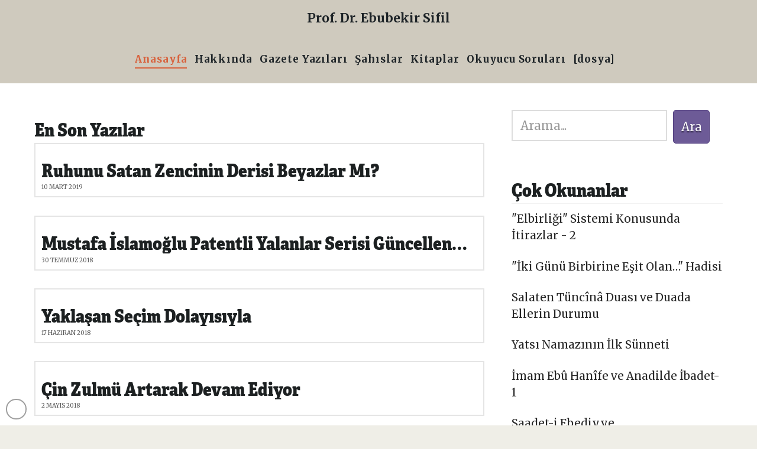

--- FILE ---
content_type: text/html; charset=UTF-8
request_url: https://ebubekirsifil.com/
body_size: 27695
content:
<!DOCTYPE html>
<html class="no-js" lang="tr">
<head>
<meta charset="UTF-8">
<meta name="viewport" content="width=device-width, initial-scale=1.0">
<link rel="pingback" href="https://ebubekirsifil.com/xmlrpc.php">
<style id="jetpack-boost-critical-css">@media all{.wp-dark-mode-switch{z-index:auto}.wp-dark-mode-switch{align-items:center;display:inline-flex;justify-content:center}.wp-dark-mode-floating-switch{align-items:center!important;display:flex!important;gap:.5rem!important;position:fixed!important;z-index:99999!important}}@media all{article,footer,header,nav{display:block}html{-webkit-text-size-adjust:100%;-ms-text-size-adjust:100%}button,input{margin:0;font-size:100%;vertical-align:middle}button{-webkit-appearance:button}input[type=search]{-webkit-appearance:textfield}input[type=search]::-webkit-search-cancel-button{-webkit-appearance:none}*,:after,:before{box-sizing:border-box}html{overflow-x:hidden}body{margin:0;overflow-x:hidden}a{text-decoration:none}.x-root{min-height:100vh}.site{margin:0 auto;background-color:#fff}.site:after,.site:before{content:" ";display:table;width:0}.site:after{clear:both}body{line-height:1.8}.x-root{display:flex}.x-root .site{flex:1 1 auto;position:relative;width:100%;min-width:1px}.x-colophon{position:relative}.x-section{display:block;position:relative}.x-icon{display:inline-flex;flex-flow:row nowrap!important;justify-content:center!important;align-items:center!important;width:auto;height:auto;line-height:inherit;text-align:center}.x-icon:before{display:block!important;position:static!important;inset:auto!important;width:inherit!important;height:inherit!important;margin:0!important;line-height:inherit!important;text-align:inherit!important}.x-framework-icon{height:100%;align-items:center;justify-content:center;display:inline-flex}.x-anchor-sub-indicator{position:relative;display:inline-flex;width:auto;height:auto;letter-spacing:0;line-height:1;text-align:center}.x-anchor-sub-indicator:before{display:inherit;width:inherit;height:inherit;line-height:inherit;text-align:inherit}li:not(.menu-item-has-children)>.x-anchor .x-anchor-sub-indicator{display:none;visibility:hidden;speak:never}.x-bar{position:relative}.x-bar,.x-bar-content{display:flex}.x-bar{justify-content:space-between}.x-bar-h{flex-direction:row}.x-bar-content:not(.x-container){flex-grow:1;flex-shrink:0;flex-basis:auto}.x-bar-content{z-index:5}.x-bar,.x-bar-container,.x-bar-content{min-width:1px}.x-bar-outer-spacers:after,.x-bar-outer-spacers:before{content:"";flex-grow:0;flex-shrink:0;display:block;visibility:hidden}.x-bar-h .x-bar-container{height:inherit}.x-bar-container{display:flex;position:relative}.x-collapsed{display:none}.menu-item-has-children{position:relative}.x-search{display:flex;align-items:center;margin:0;border:0;padding:0}.x-search-btn{display:block;flex-shrink:0;margin:0;border:0;padding:0;line-height:1;background-color:transparent}.x-search-btn svg{display:block;width:1em;height:1em;margin:0 auto;line-height:inherit;stroke:currentColor}.x-search-btn-submit{order:1}.x-search-btn-clear{order:3;visibility:hidden}.x-search-input{flex-grow:1;order:2;width:100%;min-width:1px;height:auto!important;border:0!important;padding:0!important;background-color:transparent!important;box-shadow:none!important;-webkit-appearance:none;-moz-appearance:none;appearance:none}.x-search-input::-webkit-input-placeholder{color:currentColor;opacity:1}.x-search-input::-moz-placeholder{color:currentColor;opacity:1}.x-search-input:-ms-input-placeholder{color:currentColor;opacity:1}.h3,h1,h2,h3,h4{margin:1.25em 0 .2em;text-rendering:optimizelegibility}h1{margin-top:1em;font-size:400%;line-height:1.1}h2{font-size:285.7%;line-height:1.2}.h3,h3{font-size:228.5%;line-height:1.3}h4{margin-top:1.75em;margin-bottom:.5em;line-height:1.4}h4{font-size:171.4%}ul{padding:0;margin:0 0 1.5em 1.655em}ul ul{margin-bottom:0}form{margin:0 0 1.5em}button,input,label{font-size:100%;line-height:1.8}button,input{font-family:Lato,Helvetica Neue,Helvetica,Arial,sans-serif}label{display:block;margin-bottom:2px}input::-webkit-input-placeholder{color:#999}input::-moz-placeholder{color:#999}input:-ms-input-placeholder{color:#999}input[type=search],input[type=text]{display:inline-block;height:2.65em;margin-bottom:9px;border:2px solid #ddd;padding:0 .65em;font-size:13px;line-height:normal;color:#555;background-color:#fff}input{width:auto}.form-search{position:relative;margin-bottom:0;line-height:1}.form-search .search-query{width:100%;margin-bottom:0;padding-left:28px}[type=submit]{display:inline-block;position:relative;border:1px solid #ac1100;border-radius:0;padding:.563em 1.125em .813em;font-size:16px;font-weight:inherit;line-height:1.3;text-align:center;vertical-align:middle;color:#fff;background-color:#ff2a13}.x-searchform-overlay{display:none;position:fixed;top:0;left:0;width:100%;height:100%;z-index:2030;background-color:#ffffffec}.x-searchform-overlay .form-search{padding-bottom:2em;font-size:10px}.x-searchform-overlay .form-search:before{display:none}.x-searchform-overlay .form-search label{margin-bottom:.85em;font-size:2.1em;line-height:1.4;color:#2c3e50}.x-searchform-overlay .form-search .search-query{border:0;padding:0;height:auto;font-size:9.4em;letter-spacing:-.05em;line-height:1;color:#2c3e50;background-color:transparent;border-radius:0;box-shadow:none}@media (max-width:766.98px){.x-searchform-overlay .form-search{font-size:8px}}@media (max-width:479.98px){.x-searchform-overlay .form-search{font-size:6px}}.x-searchform-overlay-inner{display:table-cell;vertical-align:middle}.x-nav{margin-left:0;margin-bottom:1.5em;list-style:none}.x-nav>li>a{display:block}.x-container{margin:0 auto}.x-container:not(.x-row):not(.x-grid):not(.x-div):not(.x-bar-content):not(.x-slide-container-content):after,.x-container:not(.x-row):not(.x-grid):not(.x-div):not(.x-bar-content):not(.x-slide-container-content):before{content:" ";display:table;width:0}.x-container:not(.x-row):not(.x-grid):not(.x-div):not(.x-bar-content):not(.x-slide-container-content):after{clear:both}.x-column{position:relative;z-index:1;float:left;margin-right:4%}.x-column.x-1-3{width:30.66666%}.x-column.x-2-3{width:65.33332%}.x-column:last-of-type{margin-right:0}@media (max-width:766.98px){.x-column.x-sm{float:none;width:100%;margin-right:0}}.x-recent-posts{margin:0 0 1.5em}.x-recent-posts a{overflow:hidden;float:left;display:block;margin:0 4%0 0;border:2px solid #e5e5e5;padding:5px 5px 0;color:#999;background-color:#fff;transform:translate(0)}.x-recent-posts a:last-child{margin-right:0}.x-recent-posts a.no-image{padding:0 5px}.x-recent-posts a[class^=x-recent-post]:not([class*="1"]):not([class*="2"]):not([class*="3"]){width:22%;margin-right:4%}.x-recent-posts a[class^=x-recent-post]:not([class*="1"]):not([class*="2"]):not([class*="3"]):nth-child(4n){margin-right:0;margin-bottom:4%}@media (max-width:978.98px){.x-recent-posts a[class^=x-recent-post]:not([class*="1"]):not([class*="2"]):not([class*="3"]){width:48%}.x-recent-posts a[class^=x-recent-post]:not([class*="1"]):not([class*="2"]):not([class*="3"]):first-child{margin-bottom:4%}.x-recent-posts a[class^=x-recent-post]:not([class*="1"]):not([class*="2"]):not([class*="3"]):nth-child(2n){margin-right:0;margin-bottom:4%}}@media (max-width:766.98px){.x-recent-posts a[class^=x-recent-post]:not([class*="1"]):not([class*="2"]):not([class*="3"]){width:100%;float:none;margin-right:0;margin-bottom:4%}.x-recent-posts a[class^=x-recent-post]:not([class*="1"]):not([class*="2"]):not([class*="3"]):last-child{margin-bottom:0}}.x-recent-posts .x-recent-posts-content{padding:10px 5px}.x-recent-posts .h-recent-posts,.x-recent-posts .x-recent-posts-date{display:block;overflow:hidden;text-overflow:ellipsis;white-space:nowrap}.x-recent-posts .h-recent-posts{margin:-1px 0 5px;font-size:17px;line-height:1.2}.x-recent-posts .x-recent-posts-date{margin:0;font-size:10px;line-height:1;text-transform:uppercase;color:#000000a6}.x-recent-posts.vertical a[class^=x-recent-post]{float:none;margin-right:0;width:100%!important;margin-bottom:4%}.x-recent-posts.vertical a[class^=x-recent-post]:last-child{margin-bottom:0}.h-custom-headline{letter-spacing:-1px;line-height:1.1}.x-section{display:block;position:relative;margin:0 0 1.5em;padding:45px 0}.x-section:after,.x-section:before{content:" ";display:table;width:0}.x-section:after{clear:both}.x-section .x-container:not(.x-row):not(.x-grid):not(.x-div):not(.x-bar-content):not(.x-slide-container-content){position:relative;z-index:1}.x-main{position:relative}.x-main:after,.x-main:before{content:" ";display:table;width:0}.x-main:after{clear:both}.x-main .widget{margin-top:3em}.x-main .widget:first-child{margin-top:0}.hentry{margin-top:90px}.hentry:first-child{margin-top:0}.entry-wrap:after,.entry-wrap:before{content:" ";display:table;width:0}.entry-wrap:after{clear:both}.entry-content{margin-top:25px}.page .no-post-thumbnail .entry-content{margin-top:0}[class*=page-template-template-blank] .entry-content{margin:0}[class*=page-template-template-blank] .x-main{float:none;display:block;width:auto}.widget ul:last-child{margin-bottom:0}.widget ul{margin-left:0;border-top:1px solid #f2f2f2;list-style:none}.widget ul li{border-bottom:1px solid #f2f2f2;padding:.65em 0;line-height:1.5;background-color:#fff}.h-widget{margin:0 0 .65em;font-size:170%;line-height:1.1}.cf:after,.cf:before{content:" ";display:table;width:0}.cf:after{clear:both}.screen-reader-text,.visually-hidden{overflow:hidden;position:absolute;width:1px;height:1px;margin:-1px;border:0;padding:0;clip:rect(0 0 0 0)}.tt-upper{text-transform:uppercase}.center-text{text-align:center}.x-hidden-desktop{display:none!important}@media (min-width:767px) and (max-width:978.98px){.x-hidden-desktop{display:inherit!important}span.x-hidden-desktop{display:inline!important}}@media (max-width:766.98px){.x-hidden-desktop{display:inherit!important}span.x-hidden-desktop{display:inline!important}}.desktop .menu-item,.desktop .menu-item>a{position:relative}.desktop .sub-menu{position:absolute;display:none;float:left;min-width:250px;margin:0;padding:1.75em;font-size:12px;list-style:none;background-color:#2c3e50;z-index:1000;transform:translate(0);-webkit-background-clip:padding-box;background-clip:padding-box}.desktop .sub-menu li{position:relative}.desktop .sub-menu li>a{display:block;padding:.5em 0;line-height:2;white-space:nowrap;color:#fff}.desktop .sub-menu li:after,.desktop .sub-menu li:before{content:"";display:block;position:absolute;left:0;right:0;opacity:.125}.desktop .sub-menu li:before{top:0;height:1px}.desktop .sub-menu li:last-child:after{bottom:-1px;height:1px}.masthead-stacked .x-navbar .desktop .sub-menu{left:0;right:auto}.masthead-stacked .x-navbar .desktop .sub-menu .sub-menu{top:-1.75em;left:calc(100% + 1.75em)}.x-logobar{position:relative;overflow:visible;text-align:center;background-color:#2c3e50;z-index:1030}.x-navbar{position:relative;overflow:visible;z-index:1030}.x-navbar .x-container{position:relative}.x-nav-wrap.desktop{display:block}.x-nav-wrap.mobile{display:none;clear:both;overflow:hidden}@media (max-width:978.98px){.x-nav-wrap.desktop{display:none}.x-nav-wrap.mobile{display:block}.x-nav-wrap.mobile.x-collapsed{display:none}}.x-brand{display:block;float:left;line-height:1;text-decoration:none}.masthead-stacked .x-brand{display:inline-block;float:none}.x-btn-navbar{display:none;font-size:24px;line-height:1}@media (max-width:978.98px){.masthead-stacked .x-btn-navbar{display:inline-block}}.x-navbar .x-nav>li>a>span{display:inline-block}@media (max-width:978.98px){.masthead-stacked .x-navbar{text-align:center}}.x-navbar .desktop .x-nav{margin:0}.x-navbar .desktop .x-nav>li{float:left}.x-navbar .desktop .x-nav>li>a{float:none;line-height:1;text-decoration:none}.x-navbar .desktop .x-nav li>a>span .x-framework-icon{margin-left:.35em}.x-navbar .desktop .x-nav li>a:only-child>span .x-framework-icon-menu{display:none}.x-nav-wrap.mobile .x-framework-icon-menu{display:none}.masthead-stacked .desktop .x-nav{display:table;margin-left:auto;margin-right:auto}.x-navbar .mobile .x-nav{margin:25px 0}.x-navbar .mobile .x-nav li>a{display:block;position:relative;font-size:14px;line-height:1.5;white-space:normal}.x-navbar .mobile .x-nav ul{margin:0 0 0 2.25em;list-style:none}.masthead-stacked .mobile .x-nav{text-align:initial}@media (max-width:978.98px){.x-navbar-fixed-top-active .x-navbar-wrap{height:auto}}.x-navbar{background-color:#2c3e50}.x-btn-navbar{border:0;padding:.458em .625em;color:#fff;background-color:#476481;border-radius:4px;box-shadow:0 2px #00000040}.x-btn-navbar.collapsed{background-color:#3e5871}.x-navbar .desktop .x-nav>li>a{padding:0}.x-navbar .desktop .x-nav>li>a>span{padding:0 0 5px}.x-navbar .desktop .x-nav>.x-menu-item>a>span{box-shadow:none!important}.x-navbar .mobile .x-nav li>a{margin:0 0 11px;border:1px solid;padding:.75em .95em;color:#fff;background-color:transparent}.x-navbar .mobile .x-nav>li.x-menu-item-search{margin:0;text-align:center}.x-navbar .mobile .x-nav>li.x-menu-item-search>a{border:1px solid}.x-framework-icon:first-child{margin-right:.3em}.x-framework-icon:last-child{margin-left:.3em}.x-btn-navbar>.x-framework-icon,.x-framework-icon:only-child{margin-left:0;margin-right:0}}@media all{ul{box-sizing:border-box}.wp-block-search__button{margin-left:10px;word-break:normal}:where(.wp-block-search__button){border:1px solid #ccc;padding:6px 10px}.wp-block-search__inside-wrapper{display:flex;flex:auto;flex-wrap:nowrap;max-width:100%}.wp-block-search__label{width:100%}.wp-block-search__input{-webkit-appearance:initial;appearance:none;border:1px solid #949494;flex-grow:1;margin-left:0;margin-right:0;min-width:3rem;padding:8px;text-decoration:unset!important}.entry-content{counter-reset:footnotes}.screen-reader-text{border:0;clip:rect(1px,1px,1px,1px);-webkit-clip-path:inset(50%);clip-path:inset(50%);height:1px;margin:-1px;overflow:hidden;padding:0;position:absolute;width:1px;word-wrap:normal!important}}@media all{.visually-hidden{clip:rect(0 0 0 0);clip-path:inset(50%);height:1px;overflow:hidden;position:absolute;white-space:nowrap;width:1px}.screen-reader-text{border:0;clip:rect(1px,1px,1px,1px);clip-path:inset(50%);height:1px;margin:-1px;overflow:hidden;padding:0;position:absolute!important;width:1px;word-wrap:normal!important}}</style><meta name='robots' content='index, follow, max-image-preview:large, max-snippet:-1, max-video-preview:-1' />

	<!-- This site is optimized with the Yoast SEO plugin v26.8 - https://yoast.com/product/yoast-seo-wordpress/ -->
	<title>Prof. Dr. Ebubekir Sifil | Web Sayfası</title>
	<meta name="description" content="Prof. Dr. Ebubekir Sifil resmî web sayfası. Hayatı, Yazıları, Okuyucu Soruları, Şahıslar Hakkındaki Görüşleri, Eserleri ve daha fazlası" />
	<link rel="canonical" href="https://ebubekirsifil.com/" />
	<meta property="og:locale" content="tr_TR" />
	<meta property="og:type" content="website" />
	<meta property="og:title" content="Ebubekir Sifil | Kişisel Web Sayfası" />
	<meta property="og:description" content="Ebubekir Sifil hocanın resmî web sayfasıdır. Hayatı, Gazete Yazıları, Okuyucu Soruları, Şahıslar Hakkındaki Görüşü, Eserleri ve Fotoğraflarına Erişebilir, Özel Dosya Konuları ile Merak Ettiklerinizi Öğrenebilirsiniz." />
	<meta property="og:url" content="https://ebubekirsifil.com/" />
	<meta property="og:site_name" content="Prof. Dr. Ebubekir Sifil" />
	<meta property="article:publisher" content="https://facebook.com/E.Sifil" />
	<meta property="article:modified_time" content="2024-01-02T21:29:16+00:00" />
	<meta property="og:image" content="https://ebubekirsifil.com/cdn/ZWJ1YmVraXJzaWZpbGNvbQ/esiifl.jpg" />
	<meta property="og:image:width" content="1920" />
	<meta property="og:image:height" content="1000" />
	<meta property="og:image:type" content="image/jpeg" />
	<meta name="twitter:card" content="summary_large_image" />
	<meta name="twitter:title" content="Ebubekir Sifil | Kişisel Web Sayfası" />
	<meta name="twitter:description" content="Ebubekir Sifil hocanın resmî web sayfasıdır. Hayatı, Gazete Yazıları, Okuyucu Soruları, Şahıslar Hakkındaki Görüşü, Eserleri ve Fotoğraflarına Erişebilir, Özel Dosya Konuları ile Merak Ettiklerinizi Öğrenebilirsiniz." />
	<meta name="twitter:image" content="https://i0.wp.com/ebubekirsifil.com/cdn/ZWJ1YmVraXJzaWZpbGNvbQ/esiifl.jpg?fit=1920%2C1000&ssl=1" />
	<meta name="twitter:site" content="@ebubekirsifil" />
	<script data-jetpack-boost="ignore" type="application/ld+json" class="yoast-schema-graph">{"@context":"https://schema.org","@graph":[{"@type":"WebPage","@id":"https://ebubekirsifil.com/","url":"https://ebubekirsifil.com/","name":"Prof. Dr. Ebubekir Sifil | Web Sayfası","isPartOf":{"@id":"https://ebubekirsifil.com/#website"},"about":{"@id":"https://ebubekirsifil.com/#/schema/person/65b77f48ccb763f52e3968fcb00a8540"},"datePublished":"2015-04-21T09:11:32+00:00","dateModified":"2024-01-02T21:29:16+00:00","description":"Prof. Dr. Ebubekir Sifil resmî web sayfası. Hayatı, Yazıları, Okuyucu Soruları, Şahıslar Hakkındaki Görüşleri, Eserleri ve daha fazlası","breadcrumb":{"@id":"https://ebubekirsifil.com/#breadcrumb"},"inLanguage":"tr","potentialAction":[{"@type":"ReadAction","target":["https://ebubekirsifil.com/"]}]},{"@type":"BreadcrumbList","@id":"https://ebubekirsifil.com/#breadcrumb","itemListElement":[{"@type":"ListItem","position":1,"name":"Ana sayfa"}]},{"@type":"WebSite","@id":"https://ebubekirsifil.com/#website","url":"https://ebubekirsifil.com/","name":"Prof. Dr. Ebubekir Sifil","description":"varlığın anlamına, eşyanın hakikatine, köklerimize...","publisher":{"@id":"https://ebubekirsifil.com/#/schema/person/65b77f48ccb763f52e3968fcb00a8540"},"alternateName":"Prof. Dr. Ebubekir Sifil","potentialAction":[{"@type":"SearchAction","target":{"@type":"EntryPoint","urlTemplate":"https://ebubekirsifil.com/?s={search_term_string}"},"query-input":{"@type":"PropertyValueSpecification","valueRequired":true,"valueName":"search_term_string"}}],"inLanguage":"tr"},{"@type":["Person","Organization"],"@id":"https://ebubekirsifil.com/#/schema/person/65b77f48ccb763f52e3968fcb00a8540","name":"Ebubekir Sifil","image":{"@type":"ImageObject","inLanguage":"tr","@id":"https://ebubekirsifil.com/#/schema/person/image/","url":"https://ebubekirsifil.com/cdn/ZWJ1YmVraXJzaWZpbGNvbQ/ebubekir-sifil.jpg","contentUrl":"https://ebubekirsifil.com/cdn/ZWJ1YmVraXJzaWZpbGNvbQ/ebubekir-sifil.jpg","width":800,"height":450,"caption":"Ebubekir Sifil"},"logo":{"@id":"https://ebubekirsifil.com/#/schema/person/image/"},"sameAs":["https://facebook.com/E.Sifil","https://x.com/ebubekirsifil"]}]}</script>
	<meta name="google-site-verification" content="tStM2dvGPFTKBVJNSgel1fX1-8lFOscTf0uT3NRe1ls" />
	<!-- / Yoast SEO plugin. -->


<link rel='dns-prefetch' href='//stats.wp.com' />
<link rel='dns-prefetch' href='//use.typekit.net' />
<link rel='dns-prefetch' href='//v0.wordpress.com' />
<link rel='preconnect' href='//i0.wp.com' />
<link rel='preconnect' href='//c0.wp.com' />
<link rel="alternate" type="application/rss+xml" title="Prof. Dr. Ebubekir Sifil &raquo; akışı" href="https://ebubekirsifil.com/feed/" />
<link rel="alternate" type="text/calendar" title="iCal İçerik Kaynağı Prof. Dr. Ebubekir Sifil &raquo;" href="https://ebubekirsifil.com/sohbetleri/?ical=1" />
<noscript><link rel='stylesheet' id='all-css-bf379a0f17083fb01c28e4b968c07fd9' href='https://ebubekirsifil.com/wp-content/boost-cache/static/f2c9a3afe0.min.css' type='text/css' media='all' /></noscript><link rel='stylesheet' id='all-css-bf379a0f17083fb01c28e4b968c07fd9' href='https://ebubekirsifil.com/wp-content/boost-cache/static/f2c9a3afe0.min.css' type='text/css' media="not all" data-media="all" onload="this.media=this.dataset.media; delete this.dataset.media; this.removeAttribute( 'onload' );" />
<style id='wp-block-search-inline-css'>
.wp-block-search__button{margin-left:10px;word-break:normal}.wp-block-search__button.has-icon{line-height:0}.wp-block-search__button svg{height:1.25em;min-height:24px;min-width:24px;width:1.25em;fill:currentColor;vertical-align:text-bottom}:where(.wp-block-search__button){border:1px solid #ccc;padding:6px 10px}.wp-block-search__inside-wrapper{display:flex;flex:auto;flex-wrap:nowrap;max-width:100%}.wp-block-search__label{width:100%}.wp-block-search.wp-block-search__button-only .wp-block-search__button{box-sizing:border-box;display:flex;flex-shrink:0;justify-content:center;margin-left:0;max-width:100%}.wp-block-search.wp-block-search__button-only .wp-block-search__inside-wrapper{min-width:0!important;transition-property:width}.wp-block-search.wp-block-search__button-only .wp-block-search__input{flex-basis:100%;transition-duration:.3s}.wp-block-search.wp-block-search__button-only.wp-block-search__searchfield-hidden,.wp-block-search.wp-block-search__button-only.wp-block-search__searchfield-hidden .wp-block-search__inside-wrapper{overflow:hidden}.wp-block-search.wp-block-search__button-only.wp-block-search__searchfield-hidden .wp-block-search__input{border-left-width:0!important;border-right-width:0!important;flex-basis:0;flex-grow:0;margin:0;min-width:0!important;padding-left:0!important;padding-right:0!important;width:0!important}:where(.wp-block-search__input){appearance:none;border:1px solid #949494;flex-grow:1;font-family:inherit;font-size:inherit;font-style:inherit;font-weight:inherit;letter-spacing:inherit;line-height:inherit;margin-left:0;margin-right:0;min-width:3rem;padding:8px;text-decoration:unset!important;text-transform:inherit}:where(.wp-block-search__button-inside .wp-block-search__inside-wrapper){background-color:#fff;border:1px solid #949494;box-sizing:border-box;padding:4px}:where(.wp-block-search__button-inside .wp-block-search__inside-wrapper) .wp-block-search__input{border:none;border-radius:0;padding:0 4px}:where(.wp-block-search__button-inside .wp-block-search__inside-wrapper) .wp-block-search__input:focus{outline:none}:where(.wp-block-search__button-inside .wp-block-search__inside-wrapper) :where(.wp-block-search__button){padding:4px 8px}.wp-block-search.aligncenter .wp-block-search__inside-wrapper{margin:auto}.wp-block[data-align=right] .wp-block-search.wp-block-search__button-only .wp-block-search__inside-wrapper{float:right}
/*# sourceURL=https://ebubekirsifil.com/wp-includes/blocks/search/style.min.css */
</style>
<style id='wp-block-search-theme-inline-css'>
.wp-block-search .wp-block-search__label{font-weight:700}.wp-block-search__button{border:1px solid #ccc;padding:.375em .625em}
/*# sourceURL=https://ebubekirsifil.com/wp-includes/blocks/search/theme.min.css */
</style>
<style id='global-styles-inline-css'>
:root{--wp--preset--aspect-ratio--square: 1;--wp--preset--aspect-ratio--4-3: 4/3;--wp--preset--aspect-ratio--3-4: 3/4;--wp--preset--aspect-ratio--3-2: 3/2;--wp--preset--aspect-ratio--2-3: 2/3;--wp--preset--aspect-ratio--16-9: 16/9;--wp--preset--aspect-ratio--9-16: 9/16;--wp--preset--color--black: #000000;--wp--preset--color--cyan-bluish-gray: #abb8c3;--wp--preset--color--white: #ffffff;--wp--preset--color--pale-pink: #f78da7;--wp--preset--color--vivid-red: #cf2e2e;--wp--preset--color--luminous-vivid-orange: #ff6900;--wp--preset--color--luminous-vivid-amber: #fcb900;--wp--preset--color--light-green-cyan: #7bdcb5;--wp--preset--color--vivid-green-cyan: #00d084;--wp--preset--color--pale-cyan-blue: #8ed1fc;--wp--preset--color--vivid-cyan-blue: #0693e3;--wp--preset--color--vivid-purple: #9b51e0;--wp--preset--gradient--vivid-cyan-blue-to-vivid-purple: linear-gradient(135deg,rgb(6,147,227) 0%,rgb(155,81,224) 100%);--wp--preset--gradient--light-green-cyan-to-vivid-green-cyan: linear-gradient(135deg,rgb(122,220,180) 0%,rgb(0,208,130) 100%);--wp--preset--gradient--luminous-vivid-amber-to-luminous-vivid-orange: linear-gradient(135deg,rgb(252,185,0) 0%,rgb(255,105,0) 100%);--wp--preset--gradient--luminous-vivid-orange-to-vivid-red: linear-gradient(135deg,rgb(255,105,0) 0%,rgb(207,46,46) 100%);--wp--preset--gradient--very-light-gray-to-cyan-bluish-gray: linear-gradient(135deg,rgb(238,238,238) 0%,rgb(169,184,195) 100%);--wp--preset--gradient--cool-to-warm-spectrum: linear-gradient(135deg,rgb(74,234,220) 0%,rgb(151,120,209) 20%,rgb(207,42,186) 40%,rgb(238,44,130) 60%,rgb(251,105,98) 80%,rgb(254,248,76) 100%);--wp--preset--gradient--blush-light-purple: linear-gradient(135deg,rgb(255,206,236) 0%,rgb(152,150,240) 100%);--wp--preset--gradient--blush-bordeaux: linear-gradient(135deg,rgb(254,205,165) 0%,rgb(254,45,45) 50%,rgb(107,0,62) 100%);--wp--preset--gradient--luminous-dusk: linear-gradient(135deg,rgb(255,203,112) 0%,rgb(199,81,192) 50%,rgb(65,88,208) 100%);--wp--preset--gradient--pale-ocean: linear-gradient(135deg,rgb(255,245,203) 0%,rgb(182,227,212) 50%,rgb(51,167,181) 100%);--wp--preset--gradient--electric-grass: linear-gradient(135deg,rgb(202,248,128) 0%,rgb(113,206,126) 100%);--wp--preset--gradient--midnight: linear-gradient(135deg,rgb(2,3,129) 0%,rgb(40,116,252) 100%);--wp--preset--font-size--small: 13px;--wp--preset--font-size--medium: 20px;--wp--preset--font-size--large: 36px;--wp--preset--font-size--x-large: 42px;--wp--preset--spacing--20: 0.44rem;--wp--preset--spacing--30: 0.67rem;--wp--preset--spacing--40: 1rem;--wp--preset--spacing--50: 1.5rem;--wp--preset--spacing--60: 2.25rem;--wp--preset--spacing--70: 3.38rem;--wp--preset--spacing--80: 5.06rem;--wp--preset--shadow--natural: 6px 6px 9px rgba(0, 0, 0, 0.2);--wp--preset--shadow--deep: 12px 12px 50px rgba(0, 0, 0, 0.4);--wp--preset--shadow--sharp: 6px 6px 0px rgba(0, 0, 0, 0.2);--wp--preset--shadow--outlined: 6px 6px 0px -3px rgb(255, 255, 255), 6px 6px rgb(0, 0, 0);--wp--preset--shadow--crisp: 6px 6px 0px rgb(0, 0, 0);}:where(.is-layout-flex){gap: 0.5em;}:where(.is-layout-grid){gap: 0.5em;}body .is-layout-flex{display: flex;}.is-layout-flex{flex-wrap: wrap;align-items: center;}.is-layout-flex > :is(*, div){margin: 0;}body .is-layout-grid{display: grid;}.is-layout-grid > :is(*, div){margin: 0;}:where(.wp-block-columns.is-layout-flex){gap: 2em;}:where(.wp-block-columns.is-layout-grid){gap: 2em;}:where(.wp-block-post-template.is-layout-flex){gap: 1.25em;}:where(.wp-block-post-template.is-layout-grid){gap: 1.25em;}.has-black-color{color: var(--wp--preset--color--black) !important;}.has-cyan-bluish-gray-color{color: var(--wp--preset--color--cyan-bluish-gray) !important;}.has-white-color{color: var(--wp--preset--color--white) !important;}.has-pale-pink-color{color: var(--wp--preset--color--pale-pink) !important;}.has-vivid-red-color{color: var(--wp--preset--color--vivid-red) !important;}.has-luminous-vivid-orange-color{color: var(--wp--preset--color--luminous-vivid-orange) !important;}.has-luminous-vivid-amber-color{color: var(--wp--preset--color--luminous-vivid-amber) !important;}.has-light-green-cyan-color{color: var(--wp--preset--color--light-green-cyan) !important;}.has-vivid-green-cyan-color{color: var(--wp--preset--color--vivid-green-cyan) !important;}.has-pale-cyan-blue-color{color: var(--wp--preset--color--pale-cyan-blue) !important;}.has-vivid-cyan-blue-color{color: var(--wp--preset--color--vivid-cyan-blue) !important;}.has-vivid-purple-color{color: var(--wp--preset--color--vivid-purple) !important;}.has-black-background-color{background-color: var(--wp--preset--color--black) !important;}.has-cyan-bluish-gray-background-color{background-color: var(--wp--preset--color--cyan-bluish-gray) !important;}.has-white-background-color{background-color: var(--wp--preset--color--white) !important;}.has-pale-pink-background-color{background-color: var(--wp--preset--color--pale-pink) !important;}.has-vivid-red-background-color{background-color: var(--wp--preset--color--vivid-red) !important;}.has-luminous-vivid-orange-background-color{background-color: var(--wp--preset--color--luminous-vivid-orange) !important;}.has-luminous-vivid-amber-background-color{background-color: var(--wp--preset--color--luminous-vivid-amber) !important;}.has-light-green-cyan-background-color{background-color: var(--wp--preset--color--light-green-cyan) !important;}.has-vivid-green-cyan-background-color{background-color: var(--wp--preset--color--vivid-green-cyan) !important;}.has-pale-cyan-blue-background-color{background-color: var(--wp--preset--color--pale-cyan-blue) !important;}.has-vivid-cyan-blue-background-color{background-color: var(--wp--preset--color--vivid-cyan-blue) !important;}.has-vivid-purple-background-color{background-color: var(--wp--preset--color--vivid-purple) !important;}.has-black-border-color{border-color: var(--wp--preset--color--black) !important;}.has-cyan-bluish-gray-border-color{border-color: var(--wp--preset--color--cyan-bluish-gray) !important;}.has-white-border-color{border-color: var(--wp--preset--color--white) !important;}.has-pale-pink-border-color{border-color: var(--wp--preset--color--pale-pink) !important;}.has-vivid-red-border-color{border-color: var(--wp--preset--color--vivid-red) !important;}.has-luminous-vivid-orange-border-color{border-color: var(--wp--preset--color--luminous-vivid-orange) !important;}.has-luminous-vivid-amber-border-color{border-color: var(--wp--preset--color--luminous-vivid-amber) !important;}.has-light-green-cyan-border-color{border-color: var(--wp--preset--color--light-green-cyan) !important;}.has-vivid-green-cyan-border-color{border-color: var(--wp--preset--color--vivid-green-cyan) !important;}.has-pale-cyan-blue-border-color{border-color: var(--wp--preset--color--pale-cyan-blue) !important;}.has-vivid-cyan-blue-border-color{border-color: var(--wp--preset--color--vivid-cyan-blue) !important;}.has-vivid-purple-border-color{border-color: var(--wp--preset--color--vivid-purple) !important;}.has-vivid-cyan-blue-to-vivid-purple-gradient-background{background: var(--wp--preset--gradient--vivid-cyan-blue-to-vivid-purple) !important;}.has-light-green-cyan-to-vivid-green-cyan-gradient-background{background: var(--wp--preset--gradient--light-green-cyan-to-vivid-green-cyan) !important;}.has-luminous-vivid-amber-to-luminous-vivid-orange-gradient-background{background: var(--wp--preset--gradient--luminous-vivid-amber-to-luminous-vivid-orange) !important;}.has-luminous-vivid-orange-to-vivid-red-gradient-background{background: var(--wp--preset--gradient--luminous-vivid-orange-to-vivid-red) !important;}.has-very-light-gray-to-cyan-bluish-gray-gradient-background{background: var(--wp--preset--gradient--very-light-gray-to-cyan-bluish-gray) !important;}.has-cool-to-warm-spectrum-gradient-background{background: var(--wp--preset--gradient--cool-to-warm-spectrum) !important;}.has-blush-light-purple-gradient-background{background: var(--wp--preset--gradient--blush-light-purple) !important;}.has-blush-bordeaux-gradient-background{background: var(--wp--preset--gradient--blush-bordeaux) !important;}.has-luminous-dusk-gradient-background{background: var(--wp--preset--gradient--luminous-dusk) !important;}.has-pale-ocean-gradient-background{background: var(--wp--preset--gradient--pale-ocean) !important;}.has-electric-grass-gradient-background{background: var(--wp--preset--gradient--electric-grass) !important;}.has-midnight-gradient-background{background: var(--wp--preset--gradient--midnight) !important;}.has-small-font-size{font-size: var(--wp--preset--font-size--small) !important;}.has-medium-font-size{font-size: var(--wp--preset--font-size--medium) !important;}.has-large-font-size{font-size: var(--wp--preset--font-size--large) !important;}.has-x-large-font-size{font-size: var(--wp--preset--font-size--x-large) !important;}
/*# sourceURL=global-styles-inline-css */
</style>

<style id='wp-img-auto-sizes-contain-inline-css'>
img:is([sizes=auto i],[sizes^="auto," i]){contain-intrinsic-size:3000px 1500px}
/*# sourceURL=wp-img-auto-sizes-contain-inline-css */
</style>
<style id='classic-theme-styles-inline-css'>
/*! This file is auto-generated */
.wp-block-button__link{color:#fff;background-color:#32373c;border-radius:9999px;box-shadow:none;text-decoration:none;padding:calc(.667em + 2px) calc(1.333em + 2px);font-size:1.125em}.wp-block-file__button{background:#32373c;color:#fff;text-decoration:none}
/*# sourceURL=/wp-includes/css/classic-themes.min.css */
</style>
<noscript><link rel='stylesheet' id='custom-typekit-css-css' href='https://use.typekit.net/bqw3hhm.css?ver=2.1.1' media='all' />
</noscript><link rel='stylesheet' id='custom-typekit-css-css' href='https://use.typekit.net/bqw3hhm.css?ver=2.1.1' media="not all" data-media="all" onload="this.media=this.dataset.media; delete this.dataset.media; this.removeAttribute( 'onload' );" />
<style id='cs-inline-css'>
@media (min-width:1200px){.x-hide-xl{display:none !important;}}@media (min-width:979px) and (max-width:1199px){.x-hide-lg{display:none !important;}}@media (min-width:767px) and (max-width:978px){.x-hide-md{display:none !important;}}@media (min-width:480px) and (max-width:766px){.x-hide-sm{display:none !important;}}@media (max-width:479px){.x-hide-xs{display:none !important;}} a,h1 a:hover,h2 a:hover,h3 a:hover,h4 a:hover,h5 a:hover,h6 a:hover,.x-comment-time:hover,#reply-title small a,.comment-reply-link:hover,.x-comment-author a:hover,.x-recent-posts a:hover .h-recent-posts{color:rgb(39,39,39);}a:hover,#reply-title small a:hover{color:#D8613C;}.entry-title i,.entry-title svg{color:#1D2327;}a.x-img-thumbnail:hover,li.bypostauthor > article.comment{border-color:rgb(39,39,39);}.flex-direction-nav a,.flex-control-nav a:hover,.flex-control-nav a.flex-active,.x-dropcap,.x-skill-bar .bar,.x-pricing-column.featured h2,.h-comments-title small,.x-pagination a:hover,.woocommerce-pagination a:hover,.x-entry-share .x-share:hover,.entry-thumb,.widget_tag_cloud .tagcloud a:hover,.widget_product_tag_cloud .tagcloud a:hover,.x-highlight,.x-recent-posts .x-recent-posts-img:after,.x-portfolio-filters{background-color:rgb(39,39,39);}.x-portfolio-filters:hover{background-color:#D8613C;}.x-main{width:calc(73% - 3.20197%);}.x-sidebar{width:calc(100% - 3.20197% - 73%);}.h-landmark{font-weight:400;}.x-comment-author a{color:rgba(17,17,17,0.86);}.x-comment-author a,.comment-form-author label,.comment-form-email label,.comment-form-url label,.comment-form-rating label,.comment-form-comment label,.widget_calendar #wp-calendar caption,.widget_calendar #wp-calendar th,.x-accordion-heading .x-accordion-toggle,.x-nav-tabs > li > a:hover,.x-nav-tabs > .active > a,.x-nav-tabs > .active > a:hover{color:rgb(36,36,36);}.widget_calendar #wp-calendar th{border-bottom-color:rgb(36,36,36);}.x-pagination span.current,.woocommerce-pagination span[aria-current],.x-portfolio-filters-menu,.widget_tag_cloud .tagcloud a,.h-feature-headline span i,.widget_price_filter .ui-slider .ui-slider-handle{background-color:rgb(36,36,36);}@media (max-width:978.98px){}html{font-size:17px;}@media (min-width:479px){html{font-size:17px;}}@media (min-width:766px){html{font-size:17px;}}@media (min-width:978px){html{font-size:17px;}}@media (min-width:1199px){html{font-size:17px;}}body{font-style:normal;font-weight:400;color:rgba(17,17,17,0.86);background-color:rgba(236,235,227,0.84);}.w-b{font-weight:400 !important;}h1,h2,h3,h4,h5,h6,.h1,.h2,.h3,.h4,.h5,.h6,.x-text-headline{font-family:inherit;font-style:normal;font-weight:800;}h1,.h1{letter-spacing:0em;}h2,.h2{letter-spacing:0em;}h3,.h3{letter-spacing:0em;}h4,.h4{letter-spacing:0em;}h5,.h5{letter-spacing:0em;}h6,.h6{letter-spacing:0em;}.w-h{font-weight:800 !important;}.x-container.width{width:91%;}.x-container.max{max-width:1501px;}.x-bar-content.x-container.width{flex-basis:91%;}.x-main.full{float:none;clear:both;display:block;width:auto;}@media (max-width:978.98px){.x-main.full,.x-main.left,.x-main.right,.x-sidebar.left,.x-sidebar.right{float:none;display:block;width:auto !important;}}.entry-header,.entry-content{font-size:1.1rem;}body,input,button,select,textarea{font-family:"Merriweather",serif;}h1,h2,h3,h4,h5,h6,.h1,.h2,.h3,.h4,.h5,.h6,h1 a,h2 a,h3 a,h4 a,h5 a,h6 a,.h1 a,.h2 a,.h3 a,.h4 a,.h5 a,.h6 a,blockquote{color:rgb(36,36,36);}.cfc-h-tx{color:rgb(36,36,36) !important;}.cfc-h-bd{border-color:rgb(36,36,36) !important;}.cfc-h-bg{background-color:rgb(36,36,36) !important;}.cfc-b-tx{color:rgba(17,17,17,0.86) !important;}.cfc-b-bd{border-color:rgba(17,17,17,0.86) !important;}.cfc-b-bg{background-color:rgba(17,17,17,0.86) !important;}.x-btn,.button,[type="submit"]{color:#fff;border-color:#523f7f;background-color:#6d5b97;margin-bottom:0.25em;text-shadow:0 0.075em 0.075em rgba(0,0,0,0.5);box-shadow:0 0.25em 0 0 #523f7f,0 4px 9px rgba(0,0,0,0.75);border-radius:0.25em;}.x-btn:hover,.button:hover,[type="submit"]:hover{color:#fff;border-color:rgb(128,96,61);background-color:#d8c2aa;margin-bottom:0.25em;text-shadow:0 0.075em 0.075em rgba(0,0,0,0.5);box-shadow:0 0.25em 0 0 rgb(128,96,61),0 4px 9px rgba(0,0,0,0.75);}.x-btn.x-btn-real,.x-btn.x-btn-real:hover{margin-bottom:0.25em;text-shadow:0 0.075em 0.075em rgba(0,0,0,0.65);}.x-btn.x-btn-real{box-shadow:0 0.25em 0 0 #523f7f,0 4px 9px rgba(0,0,0,0.75);}.x-btn.x-btn-real:hover{box-shadow:0 0.25em 0 0 rgb(128,96,61),0 4px 9px rgba(0,0,0,0.75);}.x-btn.x-btn-flat,.x-btn.x-btn-flat:hover{margin-bottom:0;text-shadow:0 0.075em 0.075em rgba(0,0,0,0.65);box-shadow:none;}.x-btn.x-btn-transparent,.x-btn.x-btn-transparent:hover{margin-bottom:0;border-width:3px;text-shadow:none;text-transform:uppercase;background-color:transparent;box-shadow:none;}.x-topbar .p-info,.x-topbar .p-info a,.x-topbar .x-social-global a{color:#1d2327;}.x-topbar .p-info a:hover{color:#959baf;}.x-topbar{background-color:rgb(148,144,135);}.x-logobar{background-color:#CFCABE;}.x-navbar .desktop .x-nav > li:before{padding-top:43px;}.x-navbar .desktop .x-nav > li > a,.x-navbar .desktop .sub-menu li > a,.x-navbar .mobile .x-nav li a{color:#1D2327;}.x-navbar .desktop .x-nav > li > a:hover,.x-navbar .desktop .x-nav > .x-active > a,.x-navbar .desktop .x-nav > .current-menu-item > a,.x-navbar .desktop .sub-menu li > a:hover,.x-navbar .desktop .sub-menu li.x-active > a,.x-navbar .desktop .sub-menu li.current-menu-item > a,.x-navbar .desktop .x-nav .x-megamenu > .sub-menu > li > a,.x-navbar .mobile .x-nav li > a:hover,.x-navbar .mobile .x-nav li.x-active > a,.x-navbar .mobile .x-nav li.current-menu-item > a{color:#d8613c;}.x-btn-navbar,.x-btn-navbar:hover{color:rgb(12,12,12);}.x-navbar .desktop .sub-menu li:before,.x-navbar .desktop .sub-menu li:after{background-color:#1D2327;}.x-navbar,.x-navbar .sub-menu{background-color:#cfcabe !important;}.x-btn-navbar,.x-btn-navbar.collapsed:hover{background-color:rgb(152,138,104);}.x-btn-navbar.collapsed{background-color:rgb(94,92,87);}.x-navbar .desktop .x-nav > li > a:hover > span,.x-navbar .desktop .x-nav > li.x-active > a > span,.x-navbar .desktop .x-nav > li.current-menu-item > a > span{box-shadow:0 2px 0 0 #d8613c;}.x-navbar .desktop .x-nav > li > a{height:77px;padding-top:43px;}.x-navbar .desktop .x-nav > li ul{top:77px;}.x-colophon.bottom{background-color:#2c3e50;}.x-colophon.bottom,.x-colophon.bottom a,.x-colophon.bottom .x-social-global a{color:#ffffff;}body.x-navbar-fixed-top-active .x-navbar-wrap{height:77px;}.x-navbar-inner{min-height:77px;}.x-logobar-inner{padding-top:17px;padding-bottom:17px;}.x-brand{font-family:inherit;font-size:21px;font-style:normal;font-weight:800;letter-spacing:0em;color:#1D2327;}.x-brand:hover,.x-brand:focus{color:#1D2327;}.x-brand img{width:calc(px / 2);}.x-navbar .x-nav-wrap .x-nav > li > a{font-family:inherit;font-style:normal;font-weight:800;letter-spacing:0.054em;}.x-navbar .desktop .x-nav > li > a{font-size:17px;}.x-navbar .desktop .x-nav > li > a:not(.x-btn-navbar-woocommerce){padding-left:1px;padding-right:1px;}.x-navbar .desktop .x-nav > li > a > span{margin-right:-0.054em;}.x-btn-navbar{margin-top:19px;}.x-btn-navbar,.x-btn-navbar.collapsed{font-size:33px;}@media (max-width:979px){body.x-navbar-fixed-top-active .x-navbar-wrap{height:auto;}.x-widgetbar{left:0;right:0;}}.bg .mejs-container,.x-video .mejs-container{position:unset !important;} @font-face{font-family:'FontAwesomePro';font-style:normal;font-weight:900;font-display:block;src:url('https://ebubekirsifil.com/wp-content/themes/pro/cornerstone/assets/fonts/fa-solid-900.woff2?ver=6.7.2') format('woff2'),url('https://ebubekirsifil.com/wp-content/themes/pro/cornerstone/assets/fonts/fa-solid-900.ttf?ver=6.7.2') format('truetype');}[data-x-fa-pro-icon]{font-family:"FontAwesomePro" !important;}[data-x-fa-pro-icon]:before{content:attr(data-x-fa-pro-icon);}[data-x-icon],[data-x-icon-o],[data-x-icon-l],[data-x-icon-s],[data-x-icon-b],[data-x-icon-sr],[data-x-icon-ss],[data-x-icon-sl],[data-x-fa-pro-icon],[class*="cs-fa-"]{display:inline-flex;font-style:normal;font-weight:400;text-decoration:inherit;text-rendering:auto;-webkit-font-smoothing:antialiased;-moz-osx-font-smoothing:grayscale;}[data-x-icon].left,[data-x-icon-o].left,[data-x-icon-l].left,[data-x-icon-s].left,[data-x-icon-b].left,[data-x-icon-sr].left,[data-x-icon-ss].left,[data-x-icon-sl].left,[data-x-fa-pro-icon].left,[class*="cs-fa-"].left{margin-right:0.5em;}[data-x-icon].right,[data-x-icon-o].right,[data-x-icon-l].right,[data-x-icon-s].right,[data-x-icon-b].right,[data-x-icon-sr].right,[data-x-icon-ss].right,[data-x-icon-sl].right,[data-x-fa-pro-icon].right,[class*="cs-fa-"].right{margin-left:0.5em;}[data-x-icon]:before,[data-x-icon-o]:before,[data-x-icon-l]:before,[data-x-icon-s]:before,[data-x-icon-b]:before,[data-x-icon-sr]:before,[data-x-icon-ss]:before,[data-x-icon-sl]:before,[data-x-fa-pro-icon]:before,[class*="cs-fa-"]:before{line-height:1;}@font-face{font-family:'FontAwesome';font-style:normal;font-weight:900;font-display:block;src:url('https://ebubekirsifil.com/wp-content/themes/pro/cornerstone/assets/fonts/fa-solid-900.woff2?ver=6.7.2') format('woff2'),url('https://ebubekirsifil.com/wp-content/themes/pro/cornerstone/assets/fonts/fa-solid-900.ttf?ver=6.7.2') format('truetype');}[data-x-icon],[data-x-icon-s],[data-x-icon][class*="cs-fa-"]{font-family:"FontAwesome" !important;font-weight:900;}[data-x-icon]:before,[data-x-icon][class*="cs-fa-"]:before{content:attr(data-x-icon);}[data-x-icon-s]:before{content:attr(data-x-icon-s);}@font-face{font-family:'FontAwesomeRegular';font-style:normal;font-weight:400;font-display:block;src:url('https://ebubekirsifil.com/wp-content/themes/pro/cornerstone/assets/fonts/fa-regular-400.woff2?ver=6.7.2') format('woff2'),url('https://ebubekirsifil.com/wp-content/themes/pro/cornerstone/assets/fonts/fa-regular-400.ttf?ver=6.7.2') format('truetype');}@font-face{font-family:'FontAwesomePro';font-style:normal;font-weight:400;font-display:block;src:url('https://ebubekirsifil.com/wp-content/themes/pro/cornerstone/assets/fonts/fa-regular-400.woff2?ver=6.7.2') format('woff2'),url('https://ebubekirsifil.com/wp-content/themes/pro/cornerstone/assets/fonts/fa-regular-400.ttf?ver=6.7.2') format('truetype');}[data-x-icon-o]{font-family:"FontAwesomeRegular" !important;}[data-x-icon-o]:before{content:attr(data-x-icon-o);}@font-face{font-family:'FontAwesomeLight';font-style:normal;font-weight:300;font-display:block;src:url('https://ebubekirsifil.com/wp-content/themes/pro/cornerstone/assets/fonts/fa-light-300.woff2?ver=6.7.2') format('woff2'),url('https://ebubekirsifil.com/wp-content/themes/pro/cornerstone/assets/fonts/fa-light-300.ttf?ver=6.7.2') format('truetype');}@font-face{font-family:'FontAwesomePro';font-style:normal;font-weight:300;font-display:block;src:url('https://ebubekirsifil.com/wp-content/themes/pro/cornerstone/assets/fonts/fa-light-300.woff2?ver=6.7.2') format('woff2'),url('https://ebubekirsifil.com/wp-content/themes/pro/cornerstone/assets/fonts/fa-light-300.ttf?ver=6.7.2') format('truetype');}[data-x-icon-l]{font-family:"FontAwesomeLight" !important;font-weight:300;}[data-x-icon-l]:before{content:attr(data-x-icon-l);}@font-face{font-family:'FontAwesomeBrands';font-style:normal;font-weight:normal;font-display:block;src:url('https://ebubekirsifil.com/wp-content/themes/pro/cornerstone/assets/fonts/fa-brands-400.woff2?ver=6.7.2') format('woff2'),url('https://ebubekirsifil.com/wp-content/themes/pro/cornerstone/assets/fonts/fa-brands-400.ttf?ver=6.7.2') format('truetype');}[data-x-icon-b]{font-family:"FontAwesomeBrands" !important;}[data-x-icon-b]:before{content:attr(data-x-icon-b);}.widget.widget_rss li .rsswidget:before{content:"\f35d";padding-right:0.4em;font-family:"FontAwesome";} .m4pv-0.x-bar{height:auto;border-top-width:0;border-right-width:0;border-bottom-width:0;border-left-width:0;font-size:1rem;z-index:0;}.m4pv-0 .x-bar-content{display:flex;flex-direction:row;justify-content:space-between;flex-grow:0;flex-shrink:1;flex-basis:100%;height:auto;max-width:1200px;}.m4pv-0.x-bar-outer-spacers:after,.m4pv-0.x-bar-outer-spacers:before{flex-basis:2rem;width:2rem!important;height:2rem;}.m4pv-0.x-bar-space{font-size:1rem;}.m4pv-1.x-bar{padding-top:1.3650000000000002rem;padding-right:0rem;padding-bottom:1.5rem;padding-left:0rem;background-color:#2E3435;}.m4pv-1 .x-bar-content{align-items:center;}.m4pv-2.x-bar{background-color:rgb(37,41,42);}.m4pv-2 .x-bar-content{align-items:stretch;flex-wrap:wrap;align-content:stretch;}.m4pv-3.x-bar-container{display:flex;flex-grow:1;font-size:1em;z-index:1;}.m4pv-4.x-bar-container{flex-direction:row;justify-content:center;align-items:center;flex-wrap:wrap;align-content:center;flex-shrink:0;flex-basis:0%;border-top-width:0;border-right-width:0;border-bottom-width:0;border-left-width:0;}.m4pv-5.x-bar-container{flex-direction:column;justify-content:flex-start;align-items:stretch;flex-shrink:1;flex-basis:160px;border-top-width:1px;border-right-width:0px;border-bottom-width:0px;border-left-width:0px;border-top-style:solid;border-right-style:none;border-bottom-style:none;border-left-style:none;border-top-color:rgb(32,17,44);border-right-color:transparent;border-bottom-color:transparent;border-left-color:transparent;}.m4pv-6{width:100%;max-width:none;height:auto;border-top-width:0;border-right-width:0;border-bottom-width:0;border-left-width:0;border-top-left-radius:0.1em;border-top-right-radius:0.1em;border-bottom-right-radius:0.1em;border-bottom-left-radius:0.1em;font-size:1.5em;background-color:rgba(255,255,255,0.81);box-shadow:0em 0.3em 0.5em 0em rgba(0,0,0,0.15);}.m4pv-6.x-search-focused{border-top-left-radius:0.1em;border-top-right-radius:0.1em;border-bottom-right-radius:0.1em;border-bottom-left-radius:0.1em;background-color:rgb(0,171,132);box-shadow:0em 0.3em 0.5em 0em rgba(0,171,132,0.15);}.m4pv-6 .x-search-input{order:2;margin-top:0px;margin-right:0px;margin-bottom:0px;margin-left:0px;font-family:inherit;font-size:1em;font-style:normal;font-weight:700;line-height:1.3;color:rgba(0,0,0,0.5);}.m4pv-6.x-search-has-content .x-search-input{color:rgb(255,255,255);}.m4pv-6 .x-search-btn-submit{order:1;width:1em;height:1em;margin-top:0.5em;margin-right:0.5em;margin-bottom:0.5em;margin-left:0.9em;border-top-width:0;border-right-width:0;border-bottom-width:0;border-left-width:0;font-size:1em;color:rgba(0,0,0,1);background-color:transparent;}.m4pv-6 .x-search-btn-clear{order:3;width:2em;height:2em;margin-top:0.5em;margin-right:0.5em;margin-bottom:0.5em;margin-left:0.5em;border-top-width:0;border-right-width:0;border-bottom-width:0;border-left-width:0;border-top-left-radius:100em;border-top-right-radius:100em;border-bottom-right-radius:100em;border-bottom-left-radius:100em;color:rgba(255,255,255,1);font-size:0.9em;background-color:rgba(0,0,0,0.25);}.m4pv-6 .x-search-btn-clear:focus,.m4pv-6 .x-search-btn-clear:hover{border-top-left-radius:100em;border-top-right-radius:100em;border-bottom-right-radius:100em;border-bottom-left-radius:100em;background-color:rgba(0,0,0,0.3);}.m4pv-7{font-size:1em;display:flex;flex-direction:row;justify-content:space-around;align-items:stretch;align-self:stretch;flex-grow:0;flex-shrink:0;flex-basis:auto;}.m4pv-7 > li,.m4pv-7 > li > a{flex-grow:0;flex-shrink:1;flex-basis:auto;}.m4pv-8 .x-dropdown {width:14em;font-size:16px;border-top-width:0;border-right-width:0;border-bottom-width:0;border-left-width:0;background-color:#ffffff;box-shadow:0em 0.15em 2em 0em rgba(0,0,0,0.15);transition-duration:500ms,500ms,0s;transition-timing-function:cubic-bezier(0.400,0.000,0.200,1.000);}.m4pv-8 .x-dropdown:not(.x-active) {transition-delay:0s,0s,500ms;}.m4pv-9.x-anchor {border-top-width:0;border-right-width:0;border-bottom-width:0;border-left-width:0;font-size:1em;background-color:transparent;}.m4pv-9.x-anchor .x-anchor-content {display:flex;flex-direction:row;align-items:center;padding-top:0.75em;padding-right:0.75em;padding-bottom:0.75em;padding-left:0.75em;}.m4pv-9.x-anchor .x-anchor-text {margin-top:5px;margin-bottom:5px;margin-left:5px;}.m4pv-9.x-anchor .x-anchor-text-primary {font-family:inherit;font-style:normal;line-height:1;}.m4pv-9.x-anchor:hover .x-anchor-text-primary,.m4pv-9.x-anchor[class*="active"] .x-anchor-text-primary,[data-x-effect-provider*="colors"]:hover .m4pv-9.x-anchor .x-anchor-text-primary {color:rgba(0,0,0,0.5);}.m4pv-9.x-anchor .x-anchor-sub-indicator {margin-top:5px;margin-right:5px;margin-bottom:5px;margin-left:5px;font-size:1em;color:rgba(0,0,0,1);}.m4pv-9.x-anchor:hover .x-anchor-sub-indicator,.m4pv-9.x-anchor[class*="active"] .x-anchor-sub-indicator,[data-x-effect-provider*="colors"]:hover .m4pv-9.x-anchor .x-anchor-sub-indicator {color:rgba(0,0,0,0.5);}.m4pv-a.x-anchor .x-anchor-content {justify-content:center;}.m4pv-a.x-anchor .x-anchor-text {margin-right:5px;}.m4pv-a.x-anchor .x-anchor-text-primary {font-size:1.5em;font-weight:700;color:rgb(255,255,255);}.m4pv-b.x-anchor .x-anchor-content {justify-content:flex-start;}.m4pv-b.x-anchor .x-anchor-text {margin-right:auto;}.m4pv-b.x-anchor .x-anchor-text-primary {font-size:1em;font-weight:inherit;color:rgba(0,0,0,1);}.m4pv-c.x-text{border-top-width:0;border-right-width:0;border-bottom-width:0;border-left-width:0;padding-top:1em;padding-right:0em;padding-bottom:0em;padding-left:0em;font-family:inherit;font-size:1.3em;font-style:normal;font-weight:200;line-height:0;letter-spacing:0em;text-transform:none;color:rgb(255,255,255);}.m4pv-c.x-text > :first-child{margin-top:0;}.m4pv-c.x-text > :last-child{margin-bottom:0;} h1,h2,h3,h4,h5,h6{font-family:"adelle-condensed" !important;font-weight:800 !important;color:#1C2021 !important;margin:0.5em 0 .2em !important;font-size:31px !important;}.h-landmark {display:none !important;}.x-breadcrumbs-wrap {display:inline !important;}p {line-height:2 !important;margin:0 0 0.9em !important;}.wp-caption,.gallery-item{max-width:100%;border:2px solid #BDB08E;padding:4px;text-align:center;background-color:#BDB08E;}.hilite{background:#f7c231;text-decoration-line:underline;text-decoration-style:double;font-style:normal;font-weight:bold;}.ep-highlight{background:#f7c231;text-decoration-line:underline;text-decoration-style:double;font-style:normal;}.wp-caption>.wp-caption-text,.wp-caption>.wp-caption-text:last-child,.gallery-item>.wp-caption-text,.gallery-item>.wp-caption-text:last-child{font-size:17px !important;line-height:1.7 !important;text-transform:none !important;font-family:"Merriweather",serif;font-weight:800 !important;color:#1C2021 !important;}.x-navbar .desktop .x-nav > li > a > span{margin:0.3em;}.x-navbar .desktop .x-nav > li > a{height:77px;padding-top:23px;}.x-framework-icon:first-child{margin-right:0.3em;display:none;}.x-framework-icon:only-child,.x-btn-navbar>.x-framework-icon{margin-left:0;margin-right:0;}.single-post .entry-title:before{display:none !important;}.mec-wrap .mec-event-countdown-style1 .mec-event-countdown-part3 {background:#2D3435 !important;} .entry-wrap{background:none;box-shadow:none;}.x-accordion-heading .x-accordion-toggle{background:#d8d8d8 !important;border:none !important;}.x-accordion-group{border:none !important;box-shadow:none !important;}.x-accordion-group:hover{background:#ececec !important;}.x-content-band-16 .x-content-band-10 .x-content-band-17 .x-content-band-14 .x-content-band-10 .x-content-band-18 {padding:none !important;}.x-hr {border-top:none !important;border:none !important;}.widget{teht-shadow:none !important;}.juiz_last_tweet_follow_us {visibility:hidden !important;}.juiz_last_tweet_footer_item {visibility:hidden !important;}.juiz_last_tweet_tweetlist .juiz_last_tweet_inner .juiz_last_tweet_metadata {border:none !important;box-shadow:none !important;}.juiz_last_tweet_widget .juiz_last_tweet_inside .juiz_last_tweet_follow_us {visibility:hidden !important;}.widget ul li,.widget ol li {box-shadow:none !important;border-bottom:none !important;}.juiz_lt_content {text-shadow:none !important;}.juiz_last_tweet_widget * {box-sizing:none;}.juiz_last_tweet_widget .juiz_last_tweet_inside {padding:0 !important;}.x-accordion-heading .x-accordion-toggle {padding:0 !important;}.juiz_last_tweet_item .juiz_last_tweet_widget div.juiz_last_tweet_inside .juiz_last_tweet_follow_us {font-size:20px !important;padding:0 !important;margin:0 !important;min-height:0 !important;max-height:0 !important;}.x-btn,.button,[type="submit"] {box-shadow:none !important;}.x-btn:hover,.button:hover,[type="submit"]:hover {box-shadow:none !important;}@media (max-width:767px){.mobil-gizle{display:none !important;}}
/*# sourceURL=cs-inline-css */
</style>


<meta name="tec-api-version" content="v1"><meta name="tec-api-origin" content="https://ebubekirsifil.com"><link rel="alternate" href="https://ebubekirsifil.com/wp-json/tribe/events/v1/" />	<style>img#wpstats{display:none}</style>
		<link rel="icon" href="https://i0.wp.com/ebubekirsifil.com/cdn/ZWJ1YmVraXJzaWZpbGNvbQ/11140160_957188647649265_4519270782836841747_o-55bb6d82v1_site_icon.png?fit=32%2C32&#038;ssl=1" sizes="32x32" />
<link rel="icon" href="https://i0.wp.com/ebubekirsifil.com/cdn/ZWJ1YmVraXJzaWZpbGNvbQ/11140160_957188647649265_4519270782836841747_o-55bb6d82v1_site_icon.png?fit=192%2C192&#038;ssl=1" sizes="192x192" />
<link rel="apple-touch-icon" href="https://i0.wp.com/ebubekirsifil.com/cdn/ZWJ1YmVraXJzaWZpbGNvbQ/11140160_957188647649265_4519270782836841747_o-55bb6d82v1_site_icon.png?fit=180%2C180&#038;ssl=1" />
<meta name="msapplication-TileImage" content="https://i0.wp.com/ebubekirsifil.com/cdn/ZWJ1YmVraXJzaWZpbGNvbQ/11140160_957188647649265_4519270782836841747_o-55bb6d82v1_site_icon.png?fit=270%2C270&#038;ssl=1" />
<link rel="stylesheet" href="//fonts.googleapis.com/css?family=Merriweather:400,400i,700,700i&#038;subset=latin,latin-ext&#038;display=auto" type="text/css" media="all" crossorigin="anonymous" data-x-google-fonts/>
<style type="text/css" media="all">
.footnotes_reference_container {margin-top: 24px !important; margin-bottom: 0px !important;}
.footnote_container_prepare > p {border-bottom: 1px solid #aaaaaa !important;}
.footnote_tooltip { font-size: 13px !important; color: #000000 !important; background-color: #ffffff !important; border-width: 1px !important; border-style: solid !important; border-color: #cccc99 !important; -webkit-box-shadow: 2px 2px 11px #666666; -moz-box-shadow: 2px 2px 11px #666666; box-shadow: 2px 2px 11px #666666; max-width: 450px !important;}


</style>
<noscript><link rel='stylesheet' id='all-css-60db6588a5267ff442328637ea2577d5' href='https://ebubekirsifil.com/wp-content/boost-cache/static/ed53845f5f.min.css' type='text/css' media='all' /></noscript><link rel='stylesheet' id='all-css-60db6588a5267ff442328637ea2577d5' href='https://ebubekirsifil.com/wp-content/boost-cache/static/ed53845f5f.min.css' type='text/css' media="not all" data-media="all" onload="this.media=this.dataset.media; delete this.dataset.media; this.removeAttribute( 'onload' );" />
</head>
<body class="home wp-singular page-template page-template-template-blank-4 page-template-template-blank-4-php page page-id-387 wp-theme-pro tribe-no-js x-renew x-full-width-layout-active x-content-sidebar-active x-page-title-disabled x-portfolio-meta-disabled x-navbar-fixed-top-active pro-v6_6_4">

  
  
  <div id="x-root" class="x-root">

    
    <div id="top" class="site">

    <header class="masthead masthead-stacked" role="banner">


  <div class="x-logobar">
    <div class="x-logobar-inner">
      <div class="x-container max width">
        <h1 class="visually-hidden">Prof. Dr. Ebubekir Sifil</h1>
<a href="https://ebubekirsifil.com/" class="x-brand text">
  Prof. Dr. Ebubekir Sifil</a>
      </div>
    </div>
  </div>

  <div class="x-navbar-wrap">
    <div class="x-navbar">
      <div class="x-navbar-inner">
        <div class="x-container max width">
          
<a href="#" id="x-btn-navbar" class="x-btn-navbar collapsed" data-x-toggle="collapse-b" data-x-toggleable="x-nav-wrap-mobile" aria-expanded="false" aria-controls="x-nav-wrap-mobile" role="button">
  <i class='x-framework-icon x-icon-bars' data-x-icon-s='&#xf0c9;' aria-hidden=true></i>  <span class="visually-hidden">Navigation</span>
</a>

<nav class="x-nav-wrap desktop" role="navigation">
  <ul id="menu-ust-menu" class="x-nav"><li id="menu-item-5037" class="menu-item menu-item-type-post_type menu-item-object-page menu-item-home current-menu-item page_item page-item-387 current_page_item menu-item-5037"><a href="https://ebubekirsifil.com/" aria-current="page"><span>Anasayfa<i class="x-icon x-framework-icon x-framework-icon-menu" aria-hidden="true" data-x-icon-s="&#xf175;"></i></span></a></li>
<li id="menu-item-4610" class="menu-item menu-item-type-post_type menu-item-object-page menu-item-4610"><a href="https://ebubekirsifil.com/ebubekir-sifil-hakkinda-kimdir/"><span>Hakkında<i class="x-icon x-framework-icon x-framework-icon-menu" aria-hidden="true" data-x-icon-s="&#xf175;"></i></span></a></li>
<li id="menu-item-4013" class="menu-item menu-item-type-taxonomy menu-item-object-category menu-item-has-children menu-item-4013 tax-item tax-item-200"><a href="https://ebubekirsifil.com/gazete-yazilari/"><span>Gazete Yazıları<i class="x-icon x-framework-icon x-framework-icon-menu" aria-hidden="true" data-x-icon-s="&#xf175;"></i></span></a>
<ul class="sub-menu">
	<li id="menu-item-4014" class="menu-item menu-item-type-taxonomy menu-item-object-category menu-item-has-children menu-item-4014 tax-item tax-item-542"><a href="https://ebubekirsifil.com/gazete-yazilari/2002/"><span>2002<i class="x-icon x-framework-icon x-framework-icon-menu" aria-hidden="true" data-x-icon-s="&#xf175;"></i></span></a>
	<ul class="sub-menu">
		<li id="menu-item-4022" class="menu-item menu-item-type-taxonomy menu-item-object-category menu-item-4022 tax-item tax-item-543"><a href="https://ebubekirsifil.com/gazete-yazilari/2002/ocak/"><span>Ocak<i class="x-icon x-framework-icon x-framework-icon-menu" aria-hidden="true" data-x-icon-s="&#xf175;"></i></span></a></li>
		<li id="menu-item-4023" class="menu-item menu-item-type-taxonomy menu-item-object-category menu-item-4023 tax-item tax-item-601"><a href="https://ebubekirsifil.com/gazete-yazilari/2002/subat/"><span>Şubat<i class="x-icon x-framework-icon x-framework-icon-menu" aria-hidden="true" data-x-icon-s="&#xf175;"></i></span></a></li>
		<li id="menu-item-4021" class="menu-item menu-item-type-taxonomy menu-item-object-category menu-item-4021 tax-item tax-item-624"><a href="https://ebubekirsifil.com/gazete-yazilari/2002/mart-2002/"><span>Mart<i class="x-icon x-framework-icon x-framework-icon-menu" aria-hidden="true" data-x-icon-s="&#xf175;"></i></span></a></li>
		<li id="menu-item-4024" class="menu-item menu-item-type-taxonomy menu-item-object-category menu-item-4024 tax-item tax-item-621"><a href="https://ebubekirsifil.com/gazete-yazilari/2002/nisan-2002/"><span>Nisan<i class="x-icon x-framework-icon x-framework-icon-menu" aria-hidden="true" data-x-icon-s="&#xf175;"></i></span></a></li>
		<li id="menu-item-4025" class="menu-item menu-item-type-taxonomy menu-item-object-category menu-item-4025 tax-item tax-item-620"><a href="https://ebubekirsifil.com/gazete-yazilari/2002/mayis-2002/"><span>Mayıs<i class="x-icon x-framework-icon x-framework-icon-menu" aria-hidden="true" data-x-icon-s="&#xf175;"></i></span></a></li>
		<li id="menu-item-4019" class="menu-item menu-item-type-taxonomy menu-item-object-category menu-item-4019 tax-item tax-item-616"><a href="https://ebubekirsifil.com/gazete-yazilari/2002/haziran-2002/"><span>Haziran<i class="x-icon x-framework-icon x-framework-icon-menu" aria-hidden="true" data-x-icon-s="&#xf175;"></i></span></a></li>
		<li id="menu-item-4026" class="menu-item menu-item-type-taxonomy menu-item-object-category menu-item-4026 tax-item tax-item-625"><a href="https://ebubekirsifil.com/gazete-yazilari/2002/temmuz-2002/"><span>Temmuz<i class="x-icon x-framework-icon x-framework-icon-menu" aria-hidden="true" data-x-icon-s="&#xf175;"></i></span></a></li>
		<li id="menu-item-4015" class="menu-item menu-item-type-taxonomy menu-item-object-category menu-item-4015 tax-item tax-item-626"><a href="https://ebubekirsifil.com/gazete-yazilari/2002/agustos-2002/"><span>Ağustos<i class="x-icon x-framework-icon x-framework-icon-menu" aria-hidden="true" data-x-icon-s="&#xf175;"></i></span></a></li>
		<li id="menu-item-4018" class="menu-item menu-item-type-taxonomy menu-item-object-category menu-item-4018 tax-item tax-item-632"><a href="https://ebubekirsifil.com/gazete-yazilari/2002/eylul-2002/"><span>Eylül<i class="x-icon x-framework-icon x-framework-icon-menu" aria-hidden="true" data-x-icon-s="&#xf175;"></i></span></a></li>
		<li id="menu-item-4017" class="menu-item menu-item-type-taxonomy menu-item-object-category menu-item-4017 tax-item tax-item-633"><a href="https://ebubekirsifil.com/gazete-yazilari/2002/ekim-2002/"><span>Ekim<i class="x-icon x-framework-icon x-framework-icon-menu" aria-hidden="true" data-x-icon-s="&#xf175;"></i></span></a></li>
		<li id="menu-item-4020" class="menu-item menu-item-type-taxonomy menu-item-object-category menu-item-4020 tax-item tax-item-634"><a href="https://ebubekirsifil.com/gazete-yazilari/2002/kasim-2002/"><span>Kasım<i class="x-icon x-framework-icon x-framework-icon-menu" aria-hidden="true" data-x-icon-s="&#xf175;"></i></span></a></li>
		<li id="menu-item-4016" class="menu-item menu-item-type-taxonomy menu-item-object-category menu-item-4016 tax-item tax-item-636"><a href="https://ebubekirsifil.com/gazete-yazilari/2002/aralik/"><span>Aralık<i class="x-icon x-framework-icon x-framework-icon-menu" aria-hidden="true" data-x-icon-s="&#xf175;"></i></span></a></li>
	</ul>
</li>
	<li id="menu-item-4028" class="menu-item menu-item-type-taxonomy menu-item-object-category menu-item-has-children menu-item-4028 tax-item tax-item-637"><a href="https://ebubekirsifil.com/gazete-yazilari/2003/"><span>2003<i class="x-icon x-framework-icon x-framework-icon-menu" aria-hidden="true" data-x-icon-s="&#xf175;"></i></span></a>
	<ul class="sub-menu">
		<li id="menu-item-4037" class="menu-item menu-item-type-taxonomy menu-item-object-category menu-item-4037 tax-item tax-item-638"><a href="https://ebubekirsifil.com/gazete-yazilari/2003/ocak-2003/"><span>Ocak<i class="x-icon x-framework-icon x-framework-icon-menu" aria-hidden="true" data-x-icon-s="&#xf175;"></i></span></a></li>
		<li id="menu-item-4038" class="menu-item menu-item-type-taxonomy menu-item-object-category menu-item-4038 tax-item tax-item-643"><a href="https://ebubekirsifil.com/gazete-yazilari/2003/subat-2003/"><span>Şubat<i class="x-icon x-framework-icon x-framework-icon-menu" aria-hidden="true" data-x-icon-s="&#xf175;"></i></span></a></li>
		<li id="menu-item-4035" class="menu-item menu-item-type-taxonomy menu-item-object-category menu-item-4035 tax-item tax-item-644"><a href="https://ebubekirsifil.com/gazete-yazilari/2003/mart-2003/"><span>Mart<i class="x-icon x-framework-icon x-framework-icon-menu" aria-hidden="true" data-x-icon-s="&#xf175;"></i></span></a></li>
		<li id="menu-item-4039" class="menu-item menu-item-type-taxonomy menu-item-object-category menu-item-4039 tax-item tax-item-645"><a href="https://ebubekirsifil.com/gazete-yazilari/2003/nisan-2003/"><span>Nisan<i class="x-icon x-framework-icon x-framework-icon-menu" aria-hidden="true" data-x-icon-s="&#xf175;"></i></span></a></li>
		<li id="menu-item-4036" class="menu-item menu-item-type-taxonomy menu-item-object-category menu-item-4036 tax-item tax-item-646"><a href="https://ebubekirsifil.com/gazete-yazilari/2003/mayis-2003/"><span>Mayıs<i class="x-icon x-framework-icon x-framework-icon-menu" aria-hidden="true" data-x-icon-s="&#xf175;"></i></span></a></li>
		<li id="menu-item-4033" class="menu-item menu-item-type-taxonomy menu-item-object-category menu-item-4033 tax-item tax-item-647"><a href="https://ebubekirsifil.com/gazete-yazilari/2003/haziran-2003/"><span>Haziran<i class="x-icon x-framework-icon x-framework-icon-menu" aria-hidden="true" data-x-icon-s="&#xf175;"></i></span></a></li>
		<li id="menu-item-4040" class="menu-item menu-item-type-taxonomy menu-item-object-category menu-item-4040 tax-item tax-item-648"><a href="https://ebubekirsifil.com/gazete-yazilari/2003/temmuz-2003/"><span>Temmuz<i class="x-icon x-framework-icon x-framework-icon-menu" aria-hidden="true" data-x-icon-s="&#xf175;"></i></span></a></li>
		<li id="menu-item-4029" class="menu-item menu-item-type-taxonomy menu-item-object-category menu-item-4029 tax-item tax-item-649"><a href="https://ebubekirsifil.com/gazete-yazilari/2003/agustos-2003/"><span>Ağustos<i class="x-icon x-framework-icon x-framework-icon-menu" aria-hidden="true" data-x-icon-s="&#xf175;"></i></span></a></li>
		<li id="menu-item-4032" class="menu-item menu-item-type-taxonomy menu-item-object-category menu-item-4032 tax-item tax-item-650"><a href="https://ebubekirsifil.com/gazete-yazilari/2003/eylul-2003/"><span>Eylül<i class="x-icon x-framework-icon x-framework-icon-menu" aria-hidden="true" data-x-icon-s="&#xf175;"></i></span></a></li>
		<li id="menu-item-4031" class="menu-item menu-item-type-taxonomy menu-item-object-category menu-item-4031 tax-item tax-item-652"><a href="https://ebubekirsifil.com/gazete-yazilari/2003/ekim-2003/"><span>Ekim<i class="x-icon x-framework-icon x-framework-icon-menu" aria-hidden="true" data-x-icon-s="&#xf175;"></i></span></a></li>
		<li id="menu-item-4034" class="menu-item menu-item-type-taxonomy menu-item-object-category menu-item-4034 tax-item tax-item-654"><a href="https://ebubekirsifil.com/gazete-yazilari/2003/kasim-2003/"><span>Kasım<i class="x-icon x-framework-icon x-framework-icon-menu" aria-hidden="true" data-x-icon-s="&#xf175;"></i></span></a></li>
		<li id="menu-item-4030" class="menu-item menu-item-type-taxonomy menu-item-object-category menu-item-4030 tax-item tax-item-656"><a href="https://ebubekirsifil.com/gazete-yazilari/2003/aralik-2003/"><span>Aralık<i class="x-icon x-framework-icon x-framework-icon-menu" aria-hidden="true" data-x-icon-s="&#xf175;"></i></span></a></li>
	</ul>
</li>
	<li id="menu-item-4041" class="menu-item menu-item-type-taxonomy menu-item-object-category menu-item-has-children menu-item-4041 tax-item tax-item-658"><a href="https://ebubekirsifil.com/gazete-yazilari/2004/"><span>2004<i class="x-icon x-framework-icon x-framework-icon-menu" aria-hidden="true" data-x-icon-s="&#xf175;"></i></span></a>
	<ul class="sub-menu">
		<li id="menu-item-4049" class="menu-item menu-item-type-taxonomy menu-item-object-category menu-item-4049 tax-item tax-item-659"><a href="https://ebubekirsifil.com/gazete-yazilari/2004/ocak-2004/"><span>Ocak<i class="x-icon x-framework-icon x-framework-icon-menu" aria-hidden="true" data-x-icon-s="&#xf175;"></i></span></a></li>
		<li id="menu-item-4050" class="menu-item menu-item-type-taxonomy menu-item-object-category menu-item-4050 tax-item tax-item-660"><a href="https://ebubekirsifil.com/gazete-yazilari/2004/subat-2004/"><span>Şubat<i class="x-icon x-framework-icon x-framework-icon-menu" aria-hidden="true" data-x-icon-s="&#xf175;"></i></span></a></li>
		<li id="menu-item-4048" class="menu-item menu-item-type-taxonomy menu-item-object-category menu-item-4048 tax-item tax-item-661"><a href="https://ebubekirsifil.com/gazete-yazilari/2004/mart-2004/"><span>Mart<i class="x-icon x-framework-icon x-framework-icon-menu" aria-hidden="true" data-x-icon-s="&#xf175;"></i></span></a></li>
		<li id="menu-item-4052" class="menu-item menu-item-type-taxonomy menu-item-object-category menu-item-4052 tax-item tax-item-662"><a href="https://ebubekirsifil.com/gazete-yazilari/2004/nisan-2004/"><span>Nisan<i class="x-icon x-framework-icon x-framework-icon-menu" aria-hidden="true" data-x-icon-s="&#xf175;"></i></span></a></li>
		<li id="menu-item-4053" class="menu-item menu-item-type-taxonomy menu-item-object-category menu-item-4053 tax-item tax-item-663"><a href="https://ebubekirsifil.com/gazete-yazilari/2004/mayis-2004/"><span>Mayıs<i class="x-icon x-framework-icon x-framework-icon-menu" aria-hidden="true" data-x-icon-s="&#xf175;"></i></span></a></li>
		<li id="menu-item-4046" class="menu-item menu-item-type-taxonomy menu-item-object-category menu-item-4046 tax-item tax-item-666"><a href="https://ebubekirsifil.com/gazete-yazilari/2004/haziran-2004/"><span>Haziran<i class="x-icon x-framework-icon x-framework-icon-menu" aria-hidden="true" data-x-icon-s="&#xf175;"></i></span></a></li>
		<li id="menu-item-4051" class="menu-item menu-item-type-taxonomy menu-item-object-category menu-item-4051 tax-item tax-item-668"><a href="https://ebubekirsifil.com/gazete-yazilari/2004/temmuz-2004/"><span>Temmuz<i class="x-icon x-framework-icon x-framework-icon-menu" aria-hidden="true" data-x-icon-s="&#xf175;"></i></span></a></li>
		<li id="menu-item-4042" class="menu-item menu-item-type-taxonomy menu-item-object-category menu-item-4042 tax-item tax-item-670"><a href="https://ebubekirsifil.com/gazete-yazilari/2004/agustos-2004/"><span>Ağustos<i class="x-icon x-framework-icon x-framework-icon-menu" aria-hidden="true" data-x-icon-s="&#xf175;"></i></span></a></li>
		<li id="menu-item-4045" class="menu-item menu-item-type-taxonomy menu-item-object-category menu-item-4045 tax-item tax-item-672"><a href="https://ebubekirsifil.com/gazete-yazilari/2004/eylul-2004/"><span>Eylül<i class="x-icon x-framework-icon x-framework-icon-menu" aria-hidden="true" data-x-icon-s="&#xf175;"></i></span></a></li>
		<li id="menu-item-4044" class="menu-item menu-item-type-taxonomy menu-item-object-category menu-item-4044 tax-item tax-item-676"><a href="https://ebubekirsifil.com/gazete-yazilari/2004/ekim-2004/"><span>Ekim<i class="x-icon x-framework-icon x-framework-icon-menu" aria-hidden="true" data-x-icon-s="&#xf175;"></i></span></a></li>
		<li id="menu-item-4047" class="menu-item menu-item-type-taxonomy menu-item-object-category menu-item-4047 tax-item tax-item-677"><a href="https://ebubekirsifil.com/gazete-yazilari/2004/kasim-2004/"><span>Kasım<i class="x-icon x-framework-icon x-framework-icon-menu" aria-hidden="true" data-x-icon-s="&#xf175;"></i></span></a></li>
		<li id="menu-item-4043" class="menu-item menu-item-type-taxonomy menu-item-object-category menu-item-4043 tax-item tax-item-679"><a href="https://ebubekirsifil.com/gazete-yazilari/2004/aralik-2004/"><span>Aralık<i class="x-icon x-framework-icon x-framework-icon-menu" aria-hidden="true" data-x-icon-s="&#xf175;"></i></span></a></li>
	</ul>
</li>
	<li id="menu-item-4054" class="menu-item menu-item-type-taxonomy menu-item-object-category menu-item-has-children menu-item-4054 tax-item tax-item-681"><a href="https://ebubekirsifil.com/gazete-yazilari/2005/"><span>2005<i class="x-icon x-framework-icon x-framework-icon-menu" aria-hidden="true" data-x-icon-s="&#xf175;"></i></span></a>
	<ul class="sub-menu">
		<li id="menu-item-4063" class="menu-item menu-item-type-taxonomy menu-item-object-category menu-item-4063 tax-item tax-item-682"><a href="https://ebubekirsifil.com/gazete-yazilari/2005/ocak-2005/"><span>Ocak<i class="x-icon x-framework-icon x-framework-icon-menu" aria-hidden="true" data-x-icon-s="&#xf175;"></i></span></a></li>
		<li id="menu-item-4064" class="menu-item menu-item-type-taxonomy menu-item-object-category menu-item-4064 tax-item tax-item-685"><a href="https://ebubekirsifil.com/gazete-yazilari/2005/subat-2005/"><span>Şubat<i class="x-icon x-framework-icon x-framework-icon-menu" aria-hidden="true" data-x-icon-s="&#xf175;"></i></span></a></li>
		<li id="menu-item-4061" class="menu-item menu-item-type-taxonomy menu-item-object-category menu-item-4061 tax-item tax-item-686"><a href="https://ebubekirsifil.com/gazete-yazilari/2005/mart-2005/"><span>Mart<i class="x-icon x-framework-icon x-framework-icon-menu" aria-hidden="true" data-x-icon-s="&#xf175;"></i></span></a></li>
		<li id="menu-item-4062" class="menu-item menu-item-type-taxonomy menu-item-object-category menu-item-4062 tax-item tax-item-687"><a href="https://ebubekirsifil.com/gazete-yazilari/2005/nisan-2005/"><span>Nisan<i class="x-icon x-framework-icon x-framework-icon-menu" aria-hidden="true" data-x-icon-s="&#xf175;"></i></span></a></li>
		<li id="menu-item-4066" class="menu-item menu-item-type-taxonomy menu-item-object-category menu-item-4066 tax-item tax-item-689"><a href="https://ebubekirsifil.com/gazete-yazilari/2005/mayis-2005/"><span>Mayıs<i class="x-icon x-framework-icon x-framework-icon-menu" aria-hidden="true" data-x-icon-s="&#xf175;"></i></span></a></li>
		<li id="menu-item-4059" class="menu-item menu-item-type-taxonomy menu-item-object-category menu-item-4059 tax-item tax-item-690"><a href="https://ebubekirsifil.com/gazete-yazilari/2005/haziran-2005/"><span>Haziran<i class="x-icon x-framework-icon x-framework-icon-menu" aria-hidden="true" data-x-icon-s="&#xf175;"></i></span></a></li>
		<li id="menu-item-4065" class="menu-item menu-item-type-taxonomy menu-item-object-category menu-item-4065 tax-item tax-item-691"><a href="https://ebubekirsifil.com/gazete-yazilari/2005/temmuz-2005/"><span>Temmuz<i class="x-icon x-framework-icon x-framework-icon-menu" aria-hidden="true" data-x-icon-s="&#xf175;"></i></span></a></li>
		<li id="menu-item-4055" class="menu-item menu-item-type-taxonomy menu-item-object-category menu-item-4055 tax-item tax-item-692"><a href="https://ebubekirsifil.com/gazete-yazilari/2005/agustos-2005/"><span>Ağustos<i class="x-icon x-framework-icon x-framework-icon-menu" aria-hidden="true" data-x-icon-s="&#xf175;"></i></span></a></li>
		<li id="menu-item-4058" class="menu-item menu-item-type-taxonomy menu-item-object-category menu-item-4058 tax-item tax-item-693"><a href="https://ebubekirsifil.com/gazete-yazilari/2005/eylul-2005/"><span>Eylül<i class="x-icon x-framework-icon x-framework-icon-menu" aria-hidden="true" data-x-icon-s="&#xf175;"></i></span></a></li>
		<li id="menu-item-4057" class="menu-item menu-item-type-taxonomy menu-item-object-category menu-item-4057 tax-item tax-item-694"><a href="https://ebubekirsifil.com/gazete-yazilari/2005/ekim-2005/"><span>Ekim<i class="x-icon x-framework-icon x-framework-icon-menu" aria-hidden="true" data-x-icon-s="&#xf175;"></i></span></a></li>
		<li id="menu-item-4060" class="menu-item menu-item-type-taxonomy menu-item-object-category menu-item-4060 tax-item tax-item-697"><a href="https://ebubekirsifil.com/gazete-yazilari/2005/kasim-2005/"><span>Kasım<i class="x-icon x-framework-icon x-framework-icon-menu" aria-hidden="true" data-x-icon-s="&#xf175;"></i></span></a></li>
		<li id="menu-item-4056" class="menu-item menu-item-type-taxonomy menu-item-object-category menu-item-4056 tax-item tax-item-698"><a href="https://ebubekirsifil.com/gazete-yazilari/2005/aralik-2005/"><span>Aralık<i class="x-icon x-framework-icon x-framework-icon-menu" aria-hidden="true" data-x-icon-s="&#xf175;"></i></span></a></li>
	</ul>
</li>
	<li id="menu-item-4067" class="menu-item menu-item-type-taxonomy menu-item-object-category menu-item-has-children menu-item-4067 tax-item tax-item-700"><a href="https://ebubekirsifil.com/gazete-yazilari/2006/"><span>2006<i class="x-icon x-framework-icon x-framework-icon-menu" aria-hidden="true" data-x-icon-s="&#xf175;"></i></span></a>
	<ul class="sub-menu">
		<li id="menu-item-4075" class="menu-item menu-item-type-taxonomy menu-item-object-category menu-item-4075 tax-item tax-item-701"><a href="https://ebubekirsifil.com/gazete-yazilari/2006/ocak-2006/"><span>Ocak<i class="x-icon x-framework-icon x-framework-icon-menu" aria-hidden="true" data-x-icon-s="&#xf175;"></i></span></a></li>
		<li id="menu-item-4076" class="menu-item menu-item-type-taxonomy menu-item-object-category menu-item-4076 tax-item tax-item-704"><a href="https://ebubekirsifil.com/gazete-yazilari/2006/subat-2006/"><span>Şubat<i class="x-icon x-framework-icon x-framework-icon-menu" aria-hidden="true" data-x-icon-s="&#xf175;"></i></span></a></li>
		<li id="menu-item-4074" class="menu-item menu-item-type-taxonomy menu-item-object-category menu-item-4074 tax-item tax-item-706"><a href="https://ebubekirsifil.com/gazete-yazilari/2006/mart-2006/"><span>Mart<i class="x-icon x-framework-icon x-framework-icon-menu" aria-hidden="true" data-x-icon-s="&#xf175;"></i></span></a></li>
		<li id="menu-item-4077" class="menu-item menu-item-type-taxonomy menu-item-object-category menu-item-4077 tax-item tax-item-708"><a href="https://ebubekirsifil.com/gazete-yazilari/2006/nisan-2006/"><span>Nisan<i class="x-icon x-framework-icon x-framework-icon-menu" aria-hidden="true" data-x-icon-s="&#xf175;"></i></span></a></li>
		<li id="menu-item-4078" class="menu-item menu-item-type-taxonomy menu-item-object-category menu-item-4078 tax-item tax-item-710"><a href="https://ebubekirsifil.com/gazete-yazilari/2006/mayis-2006/"><span>Mayıs<i class="x-icon x-framework-icon x-framework-icon-menu" aria-hidden="true" data-x-icon-s="&#xf175;"></i></span></a></li>
		<li id="menu-item-4072" class="menu-item menu-item-type-taxonomy menu-item-object-category menu-item-4072 tax-item tax-item-712"><a href="https://ebubekirsifil.com/gazete-yazilari/2006/haziran-2006/"><span>Haziran<i class="x-icon x-framework-icon x-framework-icon-menu" aria-hidden="true" data-x-icon-s="&#xf175;"></i></span></a></li>
		<li id="menu-item-4079" class="menu-item menu-item-type-taxonomy menu-item-object-category menu-item-4079 tax-item tax-item-714"><a href="https://ebubekirsifil.com/gazete-yazilari/2006/temmuz-2006/"><span>Temmuz<i class="x-icon x-framework-icon x-framework-icon-menu" aria-hidden="true" data-x-icon-s="&#xf175;"></i></span></a></li>
		<li id="menu-item-4068" class="menu-item menu-item-type-taxonomy menu-item-object-category menu-item-4068 tax-item tax-item-716"><a href="https://ebubekirsifil.com/gazete-yazilari/2006/agustos-2006/"><span>Ağustos<i class="x-icon x-framework-icon x-framework-icon-menu" aria-hidden="true" data-x-icon-s="&#xf175;"></i></span></a></li>
		<li id="menu-item-4071" class="menu-item menu-item-type-taxonomy menu-item-object-category menu-item-4071 tax-item tax-item-717"><a href="https://ebubekirsifil.com/gazete-yazilari/2006/eylul-2006/"><span>Eylül<i class="x-icon x-framework-icon x-framework-icon-menu" aria-hidden="true" data-x-icon-s="&#xf175;"></i></span></a></li>
		<li id="menu-item-4070" class="menu-item menu-item-type-taxonomy menu-item-object-category menu-item-4070 tax-item tax-item-719"><a href="https://ebubekirsifil.com/gazete-yazilari/2006/ekim-2006/"><span>Ekim<i class="x-icon x-framework-icon x-framework-icon-menu" aria-hidden="true" data-x-icon-s="&#xf175;"></i></span></a></li>
		<li id="menu-item-4073" class="menu-item menu-item-type-taxonomy menu-item-object-category menu-item-4073 tax-item tax-item-721"><a href="https://ebubekirsifil.com/gazete-yazilari/2006/kasim-2006/"><span>Kasım<i class="x-icon x-framework-icon x-framework-icon-menu" aria-hidden="true" data-x-icon-s="&#xf175;"></i></span></a></li>
		<li id="menu-item-4069" class="menu-item menu-item-type-taxonomy menu-item-object-category menu-item-4069 tax-item tax-item-723"><a href="https://ebubekirsifil.com/gazete-yazilari/2006/aralik-2006/"><span>Aralık<i class="x-icon x-framework-icon x-framework-icon-menu" aria-hidden="true" data-x-icon-s="&#xf175;"></i></span></a></li>
	</ul>
</li>
	<li id="menu-item-4080" class="menu-item menu-item-type-taxonomy menu-item-object-category menu-item-has-children menu-item-4080 tax-item tax-item-725"><a href="https://ebubekirsifil.com/gazete-yazilari/2007/"><span>2007<i class="x-icon x-framework-icon x-framework-icon-menu" aria-hidden="true" data-x-icon-s="&#xf175;"></i></span></a>
	<ul class="sub-menu">
		<li id="menu-item-4088" class="menu-item menu-item-type-taxonomy menu-item-object-category menu-item-4088 tax-item tax-item-726"><a href="https://ebubekirsifil.com/gazete-yazilari/2007/ocak-2007/"><span>Ocak<i class="x-icon x-framework-icon x-framework-icon-menu" aria-hidden="true" data-x-icon-s="&#xf175;"></i></span></a></li>
		<li id="menu-item-4089" class="menu-item menu-item-type-taxonomy menu-item-object-category menu-item-4089 tax-item tax-item-729"><a href="https://ebubekirsifil.com/gazete-yazilari/2007/subat-2007/"><span>Şubat<i class="x-icon x-framework-icon x-framework-icon-menu" aria-hidden="true" data-x-icon-s="&#xf175;"></i></span></a></li>
		<li id="menu-item-4087" class="menu-item menu-item-type-taxonomy menu-item-object-category menu-item-4087 tax-item tax-item-730"><a href="https://ebubekirsifil.com/gazete-yazilari/2007/mart-2007/"><span>Mart<i class="x-icon x-framework-icon x-framework-icon-menu" aria-hidden="true" data-x-icon-s="&#xf175;"></i></span></a></li>
		<li id="menu-item-4090" class="menu-item menu-item-type-taxonomy menu-item-object-category menu-item-4090 tax-item tax-item-732"><a href="https://ebubekirsifil.com/gazete-yazilari/2007/nisan-2007/"><span>Nisan<i class="x-icon x-framework-icon x-framework-icon-menu" aria-hidden="true" data-x-icon-s="&#xf175;"></i></span></a></li>
		<li id="menu-item-4091" class="menu-item menu-item-type-taxonomy menu-item-object-category menu-item-4091 tax-item tax-item-734"><a href="https://ebubekirsifil.com/gazete-yazilari/2007/mayis-2007/"><span>Mayıs<i class="x-icon x-framework-icon x-framework-icon-menu" aria-hidden="true" data-x-icon-s="&#xf175;"></i></span></a></li>
		<li id="menu-item-4085" class="menu-item menu-item-type-taxonomy menu-item-object-category menu-item-4085 tax-item tax-item-735"><a href="https://ebubekirsifil.com/gazete-yazilari/2007/haziran-2007/"><span>Haziran<i class="x-icon x-framework-icon x-framework-icon-menu" aria-hidden="true" data-x-icon-s="&#xf175;"></i></span></a></li>
		<li id="menu-item-4092" class="menu-item menu-item-type-taxonomy menu-item-object-category menu-item-4092 tax-item tax-item-737"><a href="https://ebubekirsifil.com/gazete-yazilari/2007/temmuz-2007/"><span>Temmuz<i class="x-icon x-framework-icon x-framework-icon-menu" aria-hidden="true" data-x-icon-s="&#xf175;"></i></span></a></li>
		<li id="menu-item-4081" class="menu-item menu-item-type-taxonomy menu-item-object-category menu-item-4081 tax-item tax-item-739"><a href="https://ebubekirsifil.com/gazete-yazilari/2007/agustos-2007/"><span>Ağustos<i class="x-icon x-framework-icon x-framework-icon-menu" aria-hidden="true" data-x-icon-s="&#xf175;"></i></span></a></li>
		<li id="menu-item-4084" class="menu-item menu-item-type-taxonomy menu-item-object-category menu-item-4084 tax-item tax-item-741"><a href="https://ebubekirsifil.com/gazete-yazilari/2007/eylul-2007/"><span>Eylül<i class="x-icon x-framework-icon x-framework-icon-menu" aria-hidden="true" data-x-icon-s="&#xf175;"></i></span></a></li>
		<li id="menu-item-4083" class="menu-item menu-item-type-taxonomy menu-item-object-category menu-item-4083 tax-item tax-item-743"><a href="https://ebubekirsifil.com/gazete-yazilari/2007/ekim-2007/"><span>Ekim<i class="x-icon x-framework-icon x-framework-icon-menu" aria-hidden="true" data-x-icon-s="&#xf175;"></i></span></a></li>
		<li id="menu-item-4086" class="menu-item menu-item-type-taxonomy menu-item-object-category menu-item-4086 tax-item tax-item-745"><a href="https://ebubekirsifil.com/gazete-yazilari/2007/kasim-2007/"><span>Kasım<i class="x-icon x-framework-icon x-framework-icon-menu" aria-hidden="true" data-x-icon-s="&#xf175;"></i></span></a></li>
		<li id="menu-item-4082" class="menu-item menu-item-type-taxonomy menu-item-object-category menu-item-4082 tax-item tax-item-747"><a href="https://ebubekirsifil.com/gazete-yazilari/2007/aralik-2007/"><span>Aralık<i class="x-icon x-framework-icon x-framework-icon-menu" aria-hidden="true" data-x-icon-s="&#xf175;"></i></span></a></li>
	</ul>
</li>
	<li id="menu-item-4093" class="menu-item menu-item-type-taxonomy menu-item-object-category menu-item-has-children menu-item-4093 tax-item tax-item-749"><a href="https://ebubekirsifil.com/gazete-yazilari/2008/"><span>2008<i class="x-icon x-framework-icon x-framework-icon-menu" aria-hidden="true" data-x-icon-s="&#xf175;"></i></span></a>
	<ul class="sub-menu">
		<li id="menu-item-4102" class="menu-item menu-item-type-taxonomy menu-item-object-category menu-item-4102 tax-item tax-item-750"><a href="https://ebubekirsifil.com/gazete-yazilari/2008/ocak-2008/"><span>Ocak<i class="x-icon x-framework-icon x-framework-icon-menu" aria-hidden="true" data-x-icon-s="&#xf175;"></i></span></a></li>
		<li id="menu-item-4103" class="menu-item menu-item-type-taxonomy menu-item-object-category menu-item-4103 tax-item tax-item-753"><a href="https://ebubekirsifil.com/gazete-yazilari/2008/subat-2008/"><span>Şubat<i class="x-icon x-framework-icon x-framework-icon-menu" aria-hidden="true" data-x-icon-s="&#xf175;"></i></span></a></li>
		<li id="menu-item-4101" class="menu-item menu-item-type-taxonomy menu-item-object-category menu-item-4101 tax-item tax-item-756"><a href="https://ebubekirsifil.com/gazete-yazilari/2008/mart-2008/"><span>Mart<i class="x-icon x-framework-icon x-framework-icon-menu" aria-hidden="true" data-x-icon-s="&#xf175;"></i></span></a></li>
		<li id="menu-item-4104" class="menu-item menu-item-type-taxonomy menu-item-object-category menu-item-4104 tax-item tax-item-758"><a href="https://ebubekirsifil.com/gazete-yazilari/2008/nisan-2008/"><span>Nisan<i class="x-icon x-framework-icon x-framework-icon-menu" aria-hidden="true" data-x-icon-s="&#xf175;"></i></span></a></li>
		<li id="menu-item-4105" class="menu-item menu-item-type-taxonomy menu-item-object-category menu-item-4105 tax-item tax-item-760"><a href="https://ebubekirsifil.com/gazete-yazilari/2008/mayis-2008/"><span>Mayıs<i class="x-icon x-framework-icon x-framework-icon-menu" aria-hidden="true" data-x-icon-s="&#xf175;"></i></span></a></li>
		<li id="menu-item-4099" class="menu-item menu-item-type-taxonomy menu-item-object-category menu-item-4099 tax-item tax-item-762"><a href="https://ebubekirsifil.com/gazete-yazilari/2008/haziran-2008/"><span>Haziran<i class="x-icon x-framework-icon x-framework-icon-menu" aria-hidden="true" data-x-icon-s="&#xf175;"></i></span></a></li>
		<li id="menu-item-4106" class="menu-item menu-item-type-taxonomy menu-item-object-category menu-item-4106 tax-item tax-item-764"><a href="https://ebubekirsifil.com/gazete-yazilari/2008/temmuz-2008/"><span>Temmuz<i class="x-icon x-framework-icon x-framework-icon-menu" aria-hidden="true" data-x-icon-s="&#xf175;"></i></span></a></li>
		<li id="menu-item-4095" class="menu-item menu-item-type-taxonomy menu-item-object-category menu-item-4095 tax-item tax-item-767"><a href="https://ebubekirsifil.com/gazete-yazilari/2008/agustos-2008/"><span>Ağustos<i class="x-icon x-framework-icon x-framework-icon-menu" aria-hidden="true" data-x-icon-s="&#xf175;"></i></span></a></li>
		<li id="menu-item-4098" class="menu-item menu-item-type-taxonomy menu-item-object-category menu-item-4098 tax-item tax-item-769"><a href="https://ebubekirsifil.com/gazete-yazilari/2008/eylul-2008/"><span>Eylül<i class="x-icon x-framework-icon x-framework-icon-menu" aria-hidden="true" data-x-icon-s="&#xf175;"></i></span></a></li>
	</ul>
</li>
	<li id="menu-item-4437" class="menu-item menu-item-type-taxonomy menu-item-object-category menu-item-has-children menu-item-4437 tax-item tax-item-777"><a href="https://ebubekirsifil.com/gazete-yazilari/2009/"><span>2009<i class="x-icon x-framework-icon x-framework-icon-menu" aria-hidden="true" data-x-icon-s="&#xf175;"></i></span></a>
	<ul class="sub-menu">
		<li id="menu-item-4446" class="menu-item menu-item-type-taxonomy menu-item-object-category menu-item-4446 tax-item tax-item-778"><a href="https://ebubekirsifil.com/gazete-yazilari/2009/ocak-2009/"><span>Ocak<i class="x-icon x-framework-icon x-framework-icon-menu" aria-hidden="true" data-x-icon-s="&#xf175;"></i></span></a></li>
		<li id="menu-item-4447" class="menu-item menu-item-type-taxonomy menu-item-object-category menu-item-4447 tax-item tax-item-781"><a href="https://ebubekirsifil.com/gazete-yazilari/2009/subat-2009/"><span>Şubat<i class="x-icon x-framework-icon x-framework-icon-menu" aria-hidden="true" data-x-icon-s="&#xf175;"></i></span></a></li>
		<li id="menu-item-4444" class="menu-item menu-item-type-taxonomy menu-item-object-category menu-item-4444 tax-item tax-item-783"><a href="https://ebubekirsifil.com/gazete-yazilari/2009/mart-2009/"><span>Mart<i class="x-icon x-framework-icon x-framework-icon-menu" aria-hidden="true" data-x-icon-s="&#xf175;"></i></span></a></li>
		<li id="menu-item-4445" class="menu-item menu-item-type-taxonomy menu-item-object-category menu-item-4445 tax-item tax-item-785"><a href="https://ebubekirsifil.com/gazete-yazilari/2009/nisan-2009/"><span>Nisan<i class="x-icon x-framework-icon x-framework-icon-menu" aria-hidden="true" data-x-icon-s="&#xf175;"></i></span></a></li>
		<li id="menu-item-4442" class="menu-item menu-item-type-taxonomy menu-item-object-category menu-item-4442 tax-item tax-item-787"><a href="https://ebubekirsifil.com/gazete-yazilari/2009/haziran-2009/"><span>Haziran<i class="x-icon x-framework-icon x-framework-icon-menu" aria-hidden="true" data-x-icon-s="&#xf175;"></i></span></a></li>
		<li id="menu-item-4448" class="menu-item menu-item-type-taxonomy menu-item-object-category menu-item-4448 tax-item tax-item-790"><a href="https://ebubekirsifil.com/gazete-yazilari/2009/temmuz-2009/"><span>Temmuz<i class="x-icon x-framework-icon x-framework-icon-menu" aria-hidden="true" data-x-icon-s="&#xf175;"></i></span></a></li>
		<li id="menu-item-4438" class="menu-item menu-item-type-taxonomy menu-item-object-category menu-item-4438 tax-item tax-item-792"><a href="https://ebubekirsifil.com/gazete-yazilari/2009/agustos-2009/"><span>Ağustos<i class="x-icon x-framework-icon x-framework-icon-menu" aria-hidden="true" data-x-icon-s="&#xf175;"></i></span></a></li>
		<li id="menu-item-4441" class="menu-item menu-item-type-taxonomy menu-item-object-category menu-item-4441 tax-item tax-item-797"><a href="https://ebubekirsifil.com/gazete-yazilari/2009/eylul-2009/"><span>Eylül<i class="x-icon x-framework-icon x-framework-icon-menu" aria-hidden="true" data-x-icon-s="&#xf175;"></i></span></a></li>
		<li id="menu-item-4440" class="menu-item menu-item-type-taxonomy menu-item-object-category menu-item-4440 tax-item tax-item-798"><a href="https://ebubekirsifil.com/gazete-yazilari/2009/ekim-2009/"><span>Ekim<i class="x-icon x-framework-icon x-framework-icon-menu" aria-hidden="true" data-x-icon-s="&#xf175;"></i></span></a></li>
		<li id="menu-item-4443" class="menu-item menu-item-type-taxonomy menu-item-object-category menu-item-4443 tax-item tax-item-800"><a href="https://ebubekirsifil.com/gazete-yazilari/2009/kasim-2009/"><span>Kasım<i class="x-icon x-framework-icon x-framework-icon-menu" aria-hidden="true" data-x-icon-s="&#xf175;"></i></span></a></li>
		<li id="menu-item-4439" class="menu-item menu-item-type-taxonomy menu-item-object-category menu-item-4439 tax-item tax-item-802"><a href="https://ebubekirsifil.com/gazete-yazilari/2009/aralik-2009/"><span>Aralık<i class="x-icon x-framework-icon x-framework-icon-menu" aria-hidden="true" data-x-icon-s="&#xf175;"></i></span></a></li>
	</ul>
</li>
	<li id="menu-item-4449" class="menu-item menu-item-type-taxonomy menu-item-object-category menu-item-has-children menu-item-4449 tax-item tax-item-1268"><a href="https://ebubekirsifil.com/gazete-yazilari/2010/"><span>2010<i class="x-icon x-framework-icon x-framework-icon-menu" aria-hidden="true" data-x-icon-s="&#xf175;"></i></span></a>
	<ul class="sub-menu">
		<li id="menu-item-4450" class="menu-item menu-item-type-taxonomy menu-item-object-category menu-item-4450 tax-item tax-item-1269"><a href="https://ebubekirsifil.com/gazete-yazilari/2010/ocak-2010/"><span>Ocak<i class="x-icon x-framework-icon x-framework-icon-menu" aria-hidden="true" data-x-icon-s="&#xf175;"></i></span></a></li>
		<li id="menu-item-5217" class="menu-item menu-item-type-taxonomy menu-item-object-category menu-item-5217 tax-item tax-item-1319"><a href="https://ebubekirsifil.com/gazete-yazilari/2010/subat-2010/"><span>Şubat<i class="x-icon x-framework-icon x-framework-icon-menu" aria-hidden="true" data-x-icon-s="&#xf175;"></i></span></a></li>
		<li id="menu-item-5218" class="menu-item menu-item-type-taxonomy menu-item-object-category menu-item-5218 tax-item tax-item-1322"><a href="https://ebubekirsifil.com/gazete-yazilari/2010/mart-2010/"><span>Mart<i class="x-icon x-framework-icon x-framework-icon-menu" aria-hidden="true" data-x-icon-s="&#xf175;"></i></span></a></li>
		<li id="menu-item-5222" class="menu-item menu-item-type-taxonomy menu-item-object-category menu-item-5222 tax-item tax-item-1325"><a href="https://ebubekirsifil.com/gazete-yazilari/2010/nisan-2010/"><span>Nisan<i class="x-icon x-framework-icon x-framework-icon-menu" aria-hidden="true" data-x-icon-s="&#xf175;"></i></span></a></li>
		<li id="menu-item-5219" class="menu-item menu-item-type-taxonomy menu-item-object-category menu-item-5219 tax-item tax-item-1329"><a href="https://ebubekirsifil.com/gazete-yazilari/2010/mayis-2010/"><span>Mayıs<i class="x-icon x-framework-icon x-framework-icon-menu" aria-hidden="true" data-x-icon-s="&#xf175;"></i></span></a></li>
		<li id="menu-item-5220" class="menu-item menu-item-type-taxonomy menu-item-object-category menu-item-5220 tax-item tax-item-1336"><a href="https://ebubekirsifil.com/gazete-yazilari/2010/haziran-2010/"><span>Haziran<i class="x-icon x-framework-icon x-framework-icon-menu" aria-hidden="true" data-x-icon-s="&#xf175;"></i></span></a></li>
		<li id="menu-item-5221" class="menu-item menu-item-type-taxonomy menu-item-object-category menu-item-5221 tax-item tax-item-1347"><a href="https://ebubekirsifil.com/gazete-yazilari/2010/temmuz-2010/"><span>Temmuz<i class="x-icon x-framework-icon x-framework-icon-menu" aria-hidden="true" data-x-icon-s="&#xf175;"></i></span></a></li>
		<li id="menu-item-5213" class="menu-item menu-item-type-taxonomy menu-item-object-category menu-item-5213 tax-item tax-item-1349"><a href="https://ebubekirsifil.com/gazete-yazilari/2010/agustos-2010/"><span>Ağustos<i class="x-icon x-framework-icon x-framework-icon-menu" aria-hidden="true" data-x-icon-s="&#xf175;"></i></span></a></li>
		<li id="menu-item-5216" class="menu-item menu-item-type-taxonomy menu-item-object-category menu-item-5216 tax-item tax-item-1352"><a href="https://ebubekirsifil.com/gazete-yazilari/2010/eylul-2010/"><span>Eylül<i class="x-icon x-framework-icon x-framework-icon-menu" aria-hidden="true" data-x-icon-s="&#xf175;"></i></span></a></li>
		<li id="menu-item-5215" class="menu-item menu-item-type-taxonomy menu-item-object-category menu-item-5215 tax-item tax-item-1354"><a href="https://ebubekirsifil.com/gazete-yazilari/2010/ekim-2010/"><span>Ekim<i class="x-icon x-framework-icon x-framework-icon-menu" aria-hidden="true" data-x-icon-s="&#xf175;"></i></span></a></li>
		<li id="menu-item-5223" class="menu-item menu-item-type-taxonomy menu-item-object-category menu-item-5223 tax-item tax-item-1356"><a href="https://ebubekirsifil.com/gazete-yazilari/2010/kasim-2010/"><span>Kasım<i class="x-icon x-framework-icon x-framework-icon-menu" aria-hidden="true" data-x-icon-s="&#xf175;"></i></span></a></li>
		<li id="menu-item-5214" class="menu-item menu-item-type-taxonomy menu-item-object-category menu-item-5214 tax-item tax-item-1358"><a href="https://ebubekirsifil.com/okuyucu-sorulari/2010-yili-okuyucu-sorulari/aralik-2010/"><span>Aralık<i class="x-icon x-framework-icon x-framework-icon-menu" aria-hidden="true" data-x-icon-s="&#xf175;"></i></span></a></li>
	</ul>
</li>
	<li id="menu-item-5224" class="menu-item menu-item-type-taxonomy menu-item-object-category menu-item-has-children menu-item-5224 tax-item tax-item-1360"><a href="https://ebubekirsifil.com/gazete-yazilari/2011/"><span>2011<i class="x-icon x-framework-icon x-framework-icon-menu" aria-hidden="true" data-x-icon-s="&#xf175;"></i></span></a>
	<ul class="sub-menu">
		<li id="menu-item-5230" class="menu-item menu-item-type-taxonomy menu-item-object-category menu-item-5230 tax-item tax-item-1361"><a href="https://ebubekirsifil.com/gazete-yazilari/2011/ocak-2011/"><span>Ocak<i class="x-icon x-framework-icon x-framework-icon-menu" aria-hidden="true" data-x-icon-s="&#xf175;"></i></span></a></li>
		<li id="menu-item-5231" class="menu-item menu-item-type-taxonomy menu-item-object-category menu-item-5231 tax-item tax-item-1371"><a href="https://ebubekirsifil.com/gazete-yazilari/2011/subat-2011/"><span>Şubat<i class="x-icon x-framework-icon x-framework-icon-menu" aria-hidden="true" data-x-icon-s="&#xf175;"></i></span></a></li>
		<li id="menu-item-5232" class="menu-item menu-item-type-taxonomy menu-item-object-category menu-item-5232 tax-item tax-item-1373"><a href="https://ebubekirsifil.com/gazete-yazilari/2011/mart-2011/"><span>Mart<i class="x-icon x-framework-icon x-framework-icon-menu" aria-hidden="true" data-x-icon-s="&#xf175;"></i></span></a></li>
		<li id="menu-item-5233" class="menu-item menu-item-type-taxonomy menu-item-object-category menu-item-5233 tax-item tax-item-1387"><a href="https://ebubekirsifil.com/gazete-yazilari/2011/nisan-2011/"><span>Nisan<i class="x-icon x-framework-icon x-framework-icon-menu" aria-hidden="true" data-x-icon-s="&#xf175;"></i></span></a></li>
		<li id="menu-item-5234" class="menu-item menu-item-type-taxonomy menu-item-object-category menu-item-5234 tax-item tax-item-1396"><a href="https://ebubekirsifil.com/gazete-yazilari/2011/mayis-2011-2011/"><span>Mayıs<i class="x-icon x-framework-icon x-framework-icon-menu" aria-hidden="true" data-x-icon-s="&#xf175;"></i></span></a></li>
		<li id="menu-item-5229" class="menu-item menu-item-type-taxonomy menu-item-object-category menu-item-5229 tax-item tax-item-1403"><a href="https://ebubekirsifil.com/gazete-yazilari/2011/haziran-2011/"><span>Haziran<i class="x-icon x-framework-icon x-framework-icon-menu" aria-hidden="true" data-x-icon-s="&#xf175;"></i></span></a></li>
		<li id="menu-item-5235" class="menu-item menu-item-type-taxonomy menu-item-object-category menu-item-5235 tax-item tax-item-1411"><a href="https://ebubekirsifil.com/gazete-yazilari/2011/temmuz-2011/"><span>Temmuz<i class="x-icon x-framework-icon x-framework-icon-menu" aria-hidden="true" data-x-icon-s="&#xf175;"></i></span></a></li>
		<li id="menu-item-5225" class="menu-item menu-item-type-taxonomy menu-item-object-category menu-item-5225 tax-item tax-item-1413"><a href="https://ebubekirsifil.com/gazete-yazilari/2011/agustos-2011/"><span>Ağustos<i class="x-icon x-framework-icon x-framework-icon-menu" aria-hidden="true" data-x-icon-s="&#xf175;"></i></span></a></li>
		<li id="menu-item-5228" class="menu-item menu-item-type-taxonomy menu-item-object-category menu-item-5228 tax-item tax-item-1414"><a href="https://ebubekirsifil.com/gazete-yazilari/2011/eylul-2011/"><span>Eylül<i class="x-icon x-framework-icon x-framework-icon-menu" aria-hidden="true" data-x-icon-s="&#xf175;"></i></span></a></li>
		<li id="menu-item-5227" class="menu-item menu-item-type-taxonomy menu-item-object-category menu-item-5227 tax-item tax-item-1416"><a href="https://ebubekirsifil.com/gazete-yazilari/2011/ekim-2011/"><span>Ekim<i class="x-icon x-framework-icon x-framework-icon-menu" aria-hidden="true" data-x-icon-s="&#xf175;"></i></span></a></li>
		<li id="menu-item-5236" class="menu-item menu-item-type-taxonomy menu-item-object-category menu-item-5236 tax-item tax-item-1418"><a href="https://ebubekirsifil.com/gazete-yazilari/2011/kasim-2011/"><span>Kasım<i class="x-icon x-framework-icon x-framework-icon-menu" aria-hidden="true" data-x-icon-s="&#xf175;"></i></span></a></li>
		<li id="menu-item-5226" class="menu-item menu-item-type-taxonomy menu-item-object-category menu-item-5226 tax-item tax-item-1419"><a href="https://ebubekirsifil.com/gazete-yazilari/2011/aralik-2011/"><span>Aralık<i class="x-icon x-framework-icon x-framework-icon-menu" aria-hidden="true" data-x-icon-s="&#xf175;"></i></span></a></li>
	</ul>
</li>
	<li id="menu-item-4451" class="menu-item menu-item-type-taxonomy menu-item-object-category menu-item-has-children menu-item-4451 tax-item tax-item-121"><a href="https://ebubekirsifil.com/gazete-yazilari/2012-yili-aralik-ayi-gazete-kose-yazilari/"><span>2012<i class="x-icon x-framework-icon x-framework-icon-menu" aria-hidden="true" data-x-icon-s="&#xf175;"></i></span></a>
	<ul class="sub-menu">
		<li id="menu-item-4460" class="menu-item menu-item-type-taxonomy menu-item-object-category menu-item-4460 tax-item tax-item-628"><a href="https://ebubekirsifil.com/gazete-yazilari/2012-yili-aralik-ayi-gazete-kose-yazilari/ocak-2012-yili-aralik-ayi-gazete-kose-yazilari/"><span>Ocak<i class="x-icon x-framework-icon x-framework-icon-menu" aria-hidden="true" data-x-icon-s="&#xf175;"></i></span></a></li>
		<li id="menu-item-4461" class="menu-item menu-item-type-taxonomy menu-item-object-category menu-item-4461 tax-item tax-item-630"><a href="https://ebubekirsifil.com/gazete-yazilari/2012-yili-aralik-ayi-gazete-kose-yazilari/subat-2012-yili-aralik-ayi-gazete-kose-yazilari/"><span>Şubat<i class="x-icon x-framework-icon x-framework-icon-menu" aria-hidden="true" data-x-icon-s="&#xf175;"></i></span></a></li>
		<li id="menu-item-4457" class="menu-item menu-item-type-taxonomy menu-item-object-category menu-item-4457 tax-item tax-item-518"><a href="https://ebubekirsifil.com/gazete-yazilari/2012-yili-aralik-ayi-gazete-kose-yazilari/mart-2012-yili-aralik-ayi-gazete-kose-yazilari/"><span>Mart<i class="x-icon x-framework-icon x-framework-icon-menu" aria-hidden="true" data-x-icon-s="&#xf175;"></i></span></a></li>
		<li id="menu-item-4459" class="menu-item menu-item-type-taxonomy menu-item-object-category menu-item-4459 tax-item tax-item-491"><a href="https://ebubekirsifil.com/gazete-yazilari/2012-yili-aralik-ayi-gazete-kose-yazilari/nisan-2012-yili-aralik-ayi-gazete-kose-yazilari/"><span>Nisan<i class="x-icon x-framework-icon x-framework-icon-menu" aria-hidden="true" data-x-icon-s="&#xf175;"></i></span></a></li>
		<li id="menu-item-4458" class="menu-item menu-item-type-taxonomy menu-item-object-category menu-item-4458 tax-item tax-item-457"><a href="https://ebubekirsifil.com/gazete-yazilari/2012-yili-aralik-ayi-gazete-kose-yazilari/mayis/"><span>Mayıs<i class="x-icon x-framework-icon x-framework-icon-menu" aria-hidden="true" data-x-icon-s="&#xf175;"></i></span></a></li>
		<li id="menu-item-4455" class="menu-item menu-item-type-taxonomy menu-item-object-category menu-item-4455 tax-item tax-item-414"><a href="https://ebubekirsifil.com/gazete-yazilari/2012-yili-aralik-ayi-gazete-kose-yazilari/haziran/"><span>Haziran<i class="x-icon x-framework-icon x-framework-icon-menu" aria-hidden="true" data-x-icon-s="&#xf175;"></i></span></a></li>
		<li id="menu-item-4475" class="menu-item menu-item-type-taxonomy menu-item-object-category menu-item-4475 tax-item tax-item-346"><a href="https://ebubekirsifil.com/gazete-yazilari/2012-yili-aralik-ayi-gazete-kose-yazilari/temmuz/"><span>Temmuz<i class="x-icon x-framework-icon x-framework-icon-menu" aria-hidden="true" data-x-icon-s="&#xf175;"></i></span></a></li>
		<li id="menu-item-4452" class="menu-item menu-item-type-taxonomy menu-item-object-category menu-item-4452 tax-item tax-item-338"><a href="https://ebubekirsifil.com/gazete-yazilari/2012-yili-aralik-ayi-gazete-kose-yazilari/agustos/"><span>Ağustos<i class="x-icon x-framework-icon x-framework-icon-menu" aria-hidden="true" data-x-icon-s="&#xf175;"></i></span></a></li>
		<li id="menu-item-4454" class="menu-item menu-item-type-taxonomy menu-item-object-category menu-item-4454 tax-item tax-item-199"><a href="https://ebubekirsifil.com/gazete-yazilari/2012-yili-aralik-ayi-gazete-kose-yazilari/ekim/"><span>Ekim<i class="x-icon x-framework-icon x-framework-icon-menu" aria-hidden="true" data-x-icon-s="&#xf175;"></i></span></a></li>
		<li id="menu-item-4456" class="menu-item menu-item-type-taxonomy menu-item-object-category menu-item-4456 tax-item tax-item-251"><a href="https://ebubekirsifil.com/gazete-yazilari/2012-yili-aralik-ayi-gazete-kose-yazilari/kasim/"><span>Kasım<i class="x-icon x-framework-icon x-framework-icon-menu" aria-hidden="true" data-x-icon-s="&#xf175;"></i></span></a></li>
		<li id="menu-item-4453" class="menu-item menu-item-type-taxonomy menu-item-object-category menu-item-4453 tax-item tax-item-122"><a href="https://ebubekirsifil.com/gazete-yazilari/2012-yili-aralik-ayi-gazete-kose-yazilari/2012-yili-aralik-ayi-gazete-kose-yazilari-2012-yili-aralik-ayi-gazete-kose-yazilari/"><span>Aralık<i class="x-icon x-framework-icon x-framework-icon-menu" aria-hidden="true" data-x-icon-s="&#xf175;"></i></span></a></li>
	</ul>
</li>
	<li id="menu-item-4462" class="menu-item menu-item-type-taxonomy menu-item-object-category menu-item-has-children menu-item-4462 tax-item tax-item-1161"><a href="https://ebubekirsifil.com/gazete-yazilari/2013/"><span>2013<i class="x-icon x-framework-icon x-framework-icon-menu" aria-hidden="true" data-x-icon-s="&#xf175;"></i></span></a>
	<ul class="sub-menu">
		<li id="menu-item-4465" class="menu-item menu-item-type-taxonomy menu-item-object-category menu-item-4465 tax-item tax-item-1165"><a href="https://ebubekirsifil.com/gazete-yazilari/2013/ocak-2013/"><span>Ocak<i class="x-icon x-framework-icon x-framework-icon-menu" aria-hidden="true" data-x-icon-s="&#xf175;"></i></span></a></li>
		<li id="menu-item-4466" class="menu-item menu-item-type-taxonomy menu-item-object-category menu-item-4466 tax-item tax-item-1164"><a href="https://ebubekirsifil.com/gazete-yazilari/2013/subat-2013/"><span>Şubat<i class="x-icon x-framework-icon x-framework-icon-menu" aria-hidden="true" data-x-icon-s="&#xf175;"></i></span></a></li>
		<li id="menu-item-4463" class="menu-item menu-item-type-taxonomy menu-item-object-category menu-item-4463 tax-item tax-item-1163"><a href="https://ebubekirsifil.com/gazete-yazilari/2013/mart-2013/"><span>Mart<i class="x-icon x-framework-icon x-framework-icon-menu" aria-hidden="true" data-x-icon-s="&#xf175;"></i></span></a></li>
		<li id="menu-item-4464" class="menu-item menu-item-type-taxonomy menu-item-object-category menu-item-4464 tax-item tax-item-1162"><a href="https://ebubekirsifil.com/gazete-yazilari/2013/nisan-2013/"><span>Nisan<i class="x-icon x-framework-icon x-framework-icon-menu" aria-hidden="true" data-x-icon-s="&#xf175;"></i></span></a></li>
	</ul>
</li>
	<li id="menu-item-4467" class="menu-item menu-item-type-taxonomy menu-item-object-category menu-item-has-children menu-item-4467 tax-item tax-item-804"><a href="https://ebubekirsifil.com/gazete-yazilari/2014/"><span>2014<i class="x-icon x-framework-icon x-framework-icon-menu" aria-hidden="true" data-x-icon-s="&#xf175;"></i></span></a>
	<ul class="sub-menu">
		<li id="menu-item-4468" class="menu-item menu-item-type-taxonomy menu-item-object-category menu-item-4468 tax-item tax-item-805"><a href="https://ebubekirsifil.com/gazete-yazilari/2014/aralik-2014/"><span>Aralık<i class="x-icon x-framework-icon x-framework-icon-menu" aria-hidden="true" data-x-icon-s="&#xf175;"></i></span></a></li>
	</ul>
</li>
	<li id="menu-item-4469" class="menu-item menu-item-type-taxonomy menu-item-object-category menu-item-has-children menu-item-4469 tax-item tax-item-828"><a href="https://ebubekirsifil.com/gazete-yazilari/2015/"><span>2015<i class="x-icon x-framework-icon x-framework-icon-menu" aria-hidden="true" data-x-icon-s="&#xf175;"></i></span></a>
	<ul class="sub-menu">
		<li id="menu-item-4473" class="menu-item menu-item-type-taxonomy menu-item-object-category menu-item-4473 tax-item tax-item-829"><a href="https://ebubekirsifil.com/gazete-yazilari/2015/ocak-2015/"><span>Ocak<i class="x-icon x-framework-icon x-framework-icon-menu" aria-hidden="true" data-x-icon-s="&#xf175;"></i></span></a></li>
		<li id="menu-item-4474" class="menu-item menu-item-type-taxonomy menu-item-object-category menu-item-4474 tax-item tax-item-1021"><a href="https://ebubekirsifil.com/gazete-yazilari/2015/subat-2015/"><span>Şubat<i class="x-icon x-framework-icon x-framework-icon-menu" aria-hidden="true" data-x-icon-s="&#xf175;"></i></span></a></li>
		<li id="menu-item-4470" class="menu-item menu-item-type-taxonomy menu-item-object-category menu-item-4470 tax-item tax-item-1122"><a href="https://ebubekirsifil.com/gazete-yazilari/2015/mart-2015/"><span>Mart<i class="x-icon x-framework-icon x-framework-icon-menu" aria-hidden="true" data-x-icon-s="&#xf175;"></i></span></a></li>
		<li id="menu-item-4472" class="menu-item menu-item-type-taxonomy menu-item-object-category menu-item-4472 tax-item tax-item-1230"><a href="https://ebubekirsifil.com/gazete-yazilari/2015/nisan-2015/"><span>Nisan<i class="x-icon x-framework-icon x-framework-icon-menu" aria-hidden="true" data-x-icon-s="&#xf175;"></i></span></a></li>
		<li id="menu-item-4471" class="menu-item menu-item-type-taxonomy menu-item-object-category menu-item-4471 tax-item tax-item-1266"><a href="https://ebubekirsifil.com/gazete-yazilari/2015/mayis-2015/"><span>Mayıs<i class="x-icon x-framework-icon x-framework-icon-menu" aria-hidden="true" data-x-icon-s="&#xf175;"></i></span></a></li>
	</ul>
</li>
</ul>
</li>
<li id="menu-item-4299" class="menu-item menu-item-type-taxonomy menu-item-object-category menu-item-has-children menu-item-4299 tax-item tax-item-1281"><a href="https://ebubekirsifil.com/s/"><span>Şahıslar<i class="x-icon x-framework-icon x-framework-icon-menu" aria-hidden="true" data-x-icon-s="&#xf175;"></i></span></a>
<ul class="sub-menu">
	<li id="menu-item-5402" class="menu-item menu-item-type-taxonomy menu-item-object-category menu-item-5402 tax-item tax-item-1296"><a href="https://ebubekirsifil.com/s/abdulaziz-bayindir/"><span>Abdülaziz Bayındır<i class="x-icon x-framework-icon x-framework-icon-menu" aria-hidden="true" data-x-icon-s="&#xf175;"></i></span></a></li>
	<li id="menu-item-4304" class="menu-item menu-item-type-taxonomy menu-item-object-category menu-item-4304 tax-item tax-item-1282"><a href="https://ebubekirsifil.com/s/ahmet-davudoglu/"><span>Ahmet Davudoğlu<i class="x-icon x-framework-icon x-framework-icon-menu" aria-hidden="true" data-x-icon-s="&#xf175;"></i></span></a></li>
	<li id="menu-item-4305" class="menu-item menu-item-type-taxonomy menu-item-object-category menu-item-4305 tax-item tax-item-1306"><a href="https://ebubekirsifil.com/s/burhanettin-kayihan/"><span>Burhanettin Kayıhan<i class="x-icon x-framework-icon x-framework-icon-menu" aria-hidden="true" data-x-icon-s="&#xf175;"></i></span></a></li>
	<li id="menu-item-4306" class="menu-item menu-item-type-taxonomy menu-item-object-category menu-item-4306 tax-item tax-item-1311"><a href="https://ebubekirsifil.com/s/cemaleddin-efgani/"><span>Cemâleddin Efgânî<i class="x-icon x-framework-icon x-framework-icon-menu" aria-hidden="true" data-x-icon-s="&#xf175;"></i></span></a></li>
	<li id="menu-item-4307" class="menu-item menu-item-type-taxonomy menu-item-object-category menu-item-4307 tax-item tax-item-1292"><a href="https://ebubekirsifil.com/s/cubbeli-ahmet-hoca/"><span>Cübbeli Ahmet Hoca<i class="x-icon x-framework-icon x-framework-icon-menu" aria-hidden="true" data-x-icon-s="&#xf175;"></i></span></a></li>
	<li id="menu-item-4308" class="menu-item menu-item-type-taxonomy menu-item-object-category menu-item-4308 tax-item tax-item-1304"><a href="https://ebubekirsifil.com/s/ebu-hanife/"><span>Ebû Hanîfe<i class="x-icon x-framework-icon x-framework-icon-menu" aria-hidden="true" data-x-icon-s="&#xf175;"></i></span></a></li>
	<li id="menu-item-4309" class="menu-item menu-item-type-taxonomy menu-item-object-category menu-item-4309 tax-item tax-item-1309"><a href="https://ebubekirsifil.com/s/el-karadavi/"><span>el-Karadâvî<i class="x-icon x-framework-icon x-framework-icon-menu" aria-hidden="true" data-x-icon-s="&#xf175;"></i></span></a></li>
	<li id="menu-item-4310" class="menu-item menu-item-type-taxonomy menu-item-object-category menu-item-4310 tax-item tax-item-1303"><a href="https://ebubekirsifil.com/s/fazlur-rahman/"><span>Fazlur Rahman<i class="x-icon x-framework-icon x-framework-icon-menu" aria-hidden="true" data-x-icon-s="&#xf175;"></i></span></a></li>
	<li id="menu-item-4311" class="menu-item menu-item-type-taxonomy menu-item-object-category menu-item-4311 tax-item tax-item-1284"><a href="https://ebubekirsifil.com/s/fethullah-gulen/"><span>Fethullah Gülen<i class="x-icon x-framework-icon x-framework-icon-menu" aria-hidden="true" data-x-icon-s="&#xf175;"></i></span></a></li>
	<li id="menu-item-4312" class="menu-item menu-item-type-taxonomy menu-item-object-category menu-item-4312 tax-item tax-item-1283"><a href="https://ebubekirsifil.com/s/fikri-sifil/"><span>Fikri Sifil<i class="x-icon x-framework-icon x-framework-icon-menu" aria-hidden="true" data-x-icon-s="&#xf175;"></i></span></a></li>
	<li id="menu-item-4313" class="menu-item menu-item-type-taxonomy menu-item-object-category menu-item-4313 tax-item tax-item-1299"><a href="https://ebubekirsifil.com/s/hayrettin-karaman/"><span>Hayrettin Karaman<i class="x-icon x-framework-icon x-framework-icon-menu" aria-hidden="true" data-x-icon-s="&#xf175;"></i></span></a></li>
	<li id="menu-item-4317" class="menu-item menu-item-type-taxonomy menu-item-object-category menu-item-4317 tax-item tax-item-1307"><a href="https://ebubekirsifil.com/s/imam-gazzali/"><span>İmam Gazzâli<i class="x-icon x-framework-icon x-framework-icon-menu" aria-hidden="true" data-x-icon-s="&#xf175;"></i></span></a></li>
	<li id="menu-item-4314" class="menu-item menu-item-type-taxonomy menu-item-object-category menu-item-4314 tax-item tax-item-1312"><a href="https://ebubekirsifil.com/s/ibn-rusd/"><span>İbn Rüşd<i class="x-icon x-framework-icon x-framework-icon-menu" aria-hidden="true" data-x-icon-s="&#xf175;"></i></span></a></li>
	<li id="menu-item-4316" class="menu-item menu-item-type-taxonomy menu-item-object-category menu-item-4316 tax-item tax-item-1305"><a href="https://ebubekirsifil.com/s/ihsan-senocak/"><span>İhsan Şenocak<i class="x-icon x-framework-icon x-framework-icon-menu" aria-hidden="true" data-x-icon-s="&#xf175;"></i></span></a></li>
	<li id="menu-item-4315" class="menu-item menu-item-type-taxonomy menu-item-object-category menu-item-4315 tax-item tax-item-1310"><a href="https://ebubekirsifil.com/s/ibn-teymiyye/"><span>İbn Teymiyye<i class="x-icon x-framework-icon x-framework-icon-menu" aria-hidden="true" data-x-icon-s="&#xf175;"></i></span></a></li>
	<li id="menu-item-4318" class="menu-item menu-item-type-taxonomy menu-item-object-category menu-item-4318 tax-item tax-item-1298"><a href="https://ebubekirsifil.com/s/kadir-misiroglu/"><span>Kadir Mısıroğlu<i class="x-icon x-framework-icon x-framework-icon-menu" aria-hidden="true" data-x-icon-s="&#xf175;"></i></span></a></li>
	<li id="menu-item-4319" class="menu-item menu-item-type-taxonomy menu-item-object-category menu-item-4319 tax-item tax-item-1297"><a href="https://ebubekirsifil.com/s/mehmet-celik/"><span>Mehmet Çelik<i class="x-icon x-framework-icon x-framework-icon-menu" aria-hidden="true" data-x-icon-s="&#xf175;"></i></span></a></li>
	<li id="menu-item-4320" class="menu-item menu-item-type-taxonomy menu-item-object-category menu-item-4320 tax-item tax-item-1313"><a href="https://ebubekirsifil.com/s/mevdudi/"><span>Mevdudi<i class="x-icon x-framework-icon x-framework-icon-menu" aria-hidden="true" data-x-icon-s="&#xf175;"></i></span></a></li>
	<li id="menu-item-4321" class="menu-item menu-item-type-taxonomy menu-item-object-category menu-item-4321 tax-item tax-item-1302"><a href="https://ebubekirsifil.com/s/muhammed-abduh/"><span>Muhammed Abduh<i class="x-icon x-framework-icon x-framework-icon-menu" aria-hidden="true" data-x-icon-s="&#xf175;"></i></span></a></li>
	<li id="menu-item-4322" class="menu-item menu-item-type-taxonomy menu-item-object-category menu-item-4322 tax-item tax-item-1308"><a href="https://ebubekirsifil.com/s/muhammed-acac-el-hatib/"><span>Muhammed Acâc El-Hatîb<i class="x-icon x-framework-icon x-framework-icon-menu" aria-hidden="true" data-x-icon-s="&#xf175;"></i></span></a></li>
	<li id="menu-item-4323" class="menu-item menu-item-type-taxonomy menu-item-object-category menu-item-4323 tax-item tax-item-1294"><a href="https://ebubekirsifil.com/s/muhammed-avvame/"><span>Muhammed Avvâme<i class="x-icon x-framework-icon x-framework-icon-menu" aria-hidden="true" data-x-icon-s="&#xf175;"></i></span></a></li>
	<li id="menu-item-4324" class="menu-item menu-item-type-taxonomy menu-item-object-category menu-item-4324 tax-item tax-item-1301"><a href="https://ebubekirsifil.com/s/muhammed-esed/"><span>Muhammed Esed<i class="x-icon x-framework-icon x-framework-icon-menu" aria-hidden="true" data-x-icon-s="&#xf175;"></i></span></a></li>
	<li id="menu-item-4300" class="menu-item menu-item-type-taxonomy menu-item-object-category menu-item-4300 tax-item tax-item-1289"><a href="https://ebubekirsifil.com/s/muhammed-hamidullah/"><span>Muhammed Hamidullah<i class="x-icon x-framework-icon x-framework-icon-menu" aria-hidden="true" data-x-icon-s="&#xf175;"></i></span></a></li>
	<li id="menu-item-4301" class="menu-item menu-item-type-taxonomy menu-item-object-category menu-item-4301 tax-item tax-item-1290"><a href="https://ebubekirsifil.com/s/muhammed-ikbal/"><span>Muhammed İkbal<i class="x-icon x-framework-icon x-framework-icon-menu" aria-hidden="true" data-x-icon-s="&#xf175;"></i></span></a></li>
	<li id="menu-item-4302" class="menu-item menu-item-type-taxonomy menu-item-object-category menu-item-4302 tax-item tax-item-1287"><a href="https://ebubekirsifil.com/s/muhammed-zahid-el-kevseri/"><span>Muhammed Zahid el-Kevserî<i class="x-icon x-framework-icon x-framework-icon-menu" aria-hidden="true" data-x-icon-s="&#xf175;"></i></span></a></li>
	<li id="menu-item-4303" class="menu-item menu-item-type-taxonomy menu-item-object-category menu-item-4303 tax-item tax-item-1285"><a href="https://ebubekirsifil.com/s/mustafa-islamoglu/"><span>Mustafa İslamoğlu<i class="x-icon x-framework-icon x-framework-icon-menu" aria-hidden="true" data-x-icon-s="&#xf175;"></i></span></a></li>
	<li id="menu-item-4329" class="menu-item menu-item-type-taxonomy menu-item-object-category menu-item-4329 tax-item tax-item-1300"><a href="https://ebubekirsifil.com/s/mustafa-ozturk/"><span>Mustafa Öztürk<i class="x-icon x-framework-icon x-framework-icon-menu" aria-hidden="true" data-x-icon-s="&#xf175;"></i></span></a></li>
	<li id="menu-item-4330" class="menu-item menu-item-type-taxonomy menu-item-object-category menu-item-4330 tax-item tax-item-1291"><a href="https://ebubekirsifil.com/s/necmeddin-erbakan/"><span>Necmeddin Erbakan<i class="x-icon x-framework-icon x-framework-icon-menu" aria-hidden="true" data-x-icon-s="&#xf175;"></i></span></a></li>
	<li id="menu-item-4332" class="menu-item menu-item-type-taxonomy menu-item-object-category menu-item-4332 tax-item tax-item-1295"><a href="https://ebubekirsifil.com/s/said-fude/"><span>Said Fûde<i class="x-icon x-framework-icon x-framework-icon-menu" aria-hidden="true" data-x-icon-s="&#xf175;"></i></span></a></li>
	<li id="menu-item-4333" class="menu-item menu-item-type-taxonomy menu-item-object-category menu-item-4333 tax-item tax-item-1288"><a href="https://ebubekirsifil.com/s/said-nursi/"><span>Said Nursi<i class="x-icon x-framework-icon x-framework-icon-menu" aria-hidden="true" data-x-icon-s="&#xf175;"></i></span></a></li>
	<li id="menu-item-4334" class="menu-item menu-item-type-taxonomy menu-item-object-category menu-item-4334 tax-item tax-item-1286"><a href="https://ebubekirsifil.com/s/salim-ogut/"><span>Salim Öğüt<i class="x-icon x-framework-icon x-framework-icon-menu" aria-hidden="true" data-x-icon-s="&#xf175;"></i></span></a></li>
	<li id="menu-item-4335" class="menu-item menu-item-type-taxonomy menu-item-object-category menu-item-4335 tax-item tax-item-1314"><a href="https://ebubekirsifil.com/s/seyyid-kutub/"><span>Seyyid Kutub<i class="x-icon x-framework-icon x-framework-icon-menu" aria-hidden="true" data-x-icon-s="&#xf175;"></i></span></a></li>
	<li id="menu-item-4331" class="menu-item menu-item-type-taxonomy menu-item-object-category menu-item-4331 tax-item tax-item-1315"><a href="https://ebubekirsifil.com/s/sah-veliyullah-ed-dihlevi/"><span>Şah Veliyullâh ed-Dihlevî<i class="x-icon x-framework-icon x-framework-icon-menu" aria-hidden="true" data-x-icon-s="&#xf175;"></i></span></a></li>
	<li id="menu-item-4336" class="menu-item menu-item-type-taxonomy menu-item-object-category menu-item-4336 tax-item tax-item-1293"><a href="https://ebubekirsifil.com/s/tarik-ramadan/"><span>Tarık Ramadan<i class="x-icon x-framework-icon x-framework-icon-menu" aria-hidden="true" data-x-icon-s="&#xf175;"></i></span></a></li>
</ul>
</li>
<li id="menu-item-4352" class="menu-item menu-item-type-custom menu-item-object-custom menu-item-has-children menu-item-4352"><a href="#"><span>Kitaplar<i class="x-icon x-framework-icon x-framework-icon-menu" aria-hidden="true" data-x-icon-s="&#xf175;"></i></span></a>
<ul class="sub-menu">
	<li id="menu-item-5893" class="menu-item menu-item-type-post_type menu-item-object-page menu-item-5893"><a href="https://ebubekirsifil.com/istanbul-celseleri/"><span>İstanbul Celseleri – 1 – Peşaver Gecelerine Reddiye<i class="x-icon x-framework-icon x-framework-icon-menu" aria-hidden="true" data-x-icon-s="&#xf175;"></i></span></a></li>
	<li id="menu-item-5894" class="menu-item menu-item-type-post_type menu-item-object-page menu-item-5894"><a href="https://ebubekirsifil.com/nuzul-i-isa-bir-itirazin-tahlili/"><span>Nüzûl-i İsa (Bir İtirazın Tahlili)<i class="x-icon x-framework-icon x-framework-icon-menu" aria-hidden="true" data-x-icon-s="&#xf175;"></i></span></a></li>
	<li id="menu-item-4421" class="menu-item menu-item-type-post_type menu-item-object-page menu-item-4421"><a href="https://ebubekirsifil.com/hz-omer-ve-nebevi-sunnet/"><span>Hz. Ömer ve Nebevî Sünnet (Doktora Tezi)<i class="x-icon x-framework-icon x-framework-icon-menu" aria-hidden="true" data-x-icon-s="&#xf175;"></i></span></a></li>
	<li id="menu-item-4423" class="menu-item menu-item-type-post_type menu-item-object-page menu-item-4423"><a href="https://ebubekirsifil.com/ihya-ve-insa/"><span>İhyâ ve İnşâ<i class="x-icon x-framework-icon x-framework-icon-menu" aria-hidden="true" data-x-icon-s="&#xf175;"></i></span></a></li>
	<li id="menu-item-4435" class="menu-item menu-item-type-post_type menu-item-object-page menu-item-4435"><a href="https://ebubekirsifil.com/ehl-i-sunnet-akaidi/"><span>Ehl-i Sünnet Akâidi<i class="x-icon x-framework-icon x-framework-icon-menu" aria-hidden="true" data-x-icon-s="&#xf175;"></i></span></a></li>
	<li id="menu-item-4429" class="menu-item menu-item-type-post_type menu-item-object-page menu-item-4429"><a href="https://ebubekirsifil.com/modern-fetvalar-cagdas-hurafeler/"><span>Modern Fetvalar Çağdaş Hurafeler<i class="x-icon x-framework-icon x-framework-icon-menu" aria-hidden="true" data-x-icon-s="&#xf175;"></i></span></a></li>
	<li id="menu-item-4432" class="menu-item menu-item-type-post_type menu-item-object-page menu-item-4432"><a href="https://ebubekirsifil.com/sana-dinden-sorarlar-serisi/"><span>Sana Din&#8217;den Sorarlar Serisi<i class="x-icon x-framework-icon x-framework-icon-menu" aria-hidden="true" data-x-icon-s="&#xf175;"></i></span></a></li>
	<li id="menu-item-4436" class="menu-item menu-item-type-post_type menu-item-object-page menu-item-4436"><a href="https://ebubekirsifil.com/cagdas-dunyada-islami-durus/"><span>Çağdaş Dünyada İslami Duruş<i class="x-icon x-framework-icon x-framework-icon-menu" aria-hidden="true" data-x-icon-s="&#xf175;"></i></span></a></li>
	<li id="menu-item-4430" class="menu-item menu-item-type-post_type menu-item-object-page menu-item-4430"><a href="https://ebubekirsifil.com/modern-islam-dusuncesinin-tenkidi-serisi/"><span>Modern İslam Düşüncesinin Tenkidi Serisi<i class="x-icon x-framework-icon x-framework-icon-menu" aria-hidden="true" data-x-icon-s="&#xf175;"></i></span></a></li>
	<li id="menu-item-4422" class="menu-item menu-item-type-post_type menu-item-object-page menu-item-4422"><a href="https://ebubekirsifil.com/idrak-ve-tasdik/"><span>İdrak ve Tasdik<i class="x-icon x-framework-icon x-framework-icon-menu" aria-hidden="true" data-x-icon-s="&#xf175;"></i></span></a></li>
	<li id="menu-item-4425" class="menu-item menu-item-type-post_type menu-item-object-page menu-item-4425"><a href="https://ebubekirsifil.com/islami-bilincin-ihyasi/"><span>İslamî Bilincin İhyası<i class="x-icon x-framework-icon x-framework-icon-menu" aria-hidden="true" data-x-icon-s="&#xf175;"></i></span></a></li>
	<li id="menu-item-4408" class="menu-item menu-item-type-post_type menu-item-object-page menu-item-4408"><a href="https://ebubekirsifil.com/islam-ve-modern-cag-serisi/"><span>İslam ve Modern Çağ Serisi<i class="x-icon x-framework-icon x-framework-icon-menu" aria-hidden="true" data-x-icon-s="&#xf175;"></i></span></a></li>
	<li id="menu-item-4409" class="menu-item menu-item-type-post_type menu-item-object-page menu-item-4409"><a href="https://ebubekirsifil.com/istikamet-yazilari-serisi/"><span>İstikamet Yazıları Serisi<i class="x-icon x-framework-icon x-framework-icon-menu" aria-hidden="true" data-x-icon-s="&#xf175;"></i></span></a></li>
	<li id="menu-item-4433" class="menu-item menu-item-type-post_type menu-item-object-page menu-item-4433"><a href="https://ebubekirsifil.com/sozu-mustakim-kilmak-serisi/"><span>Sözü Müstakim Kılmak Serisi<i class="x-icon x-framework-icon x-framework-icon-menu" aria-hidden="true" data-x-icon-s="&#xf175;"></i></span></a></li>
	<li id="menu-item-4420" class="menu-item menu-item-type-post_type menu-item-object-page menu-item-4420"><a href="https://ebubekirsifil.com/hikemiyat-kalb-i-selim-icin/"><span>Hikemiyât<i class="x-icon x-framework-icon x-framework-icon-menu" aria-hidden="true" data-x-icon-s="&#xf175;"></i></span></a></li>
	<li id="menu-item-4431" class="menu-item menu-item-type-post_type menu-item-object-page menu-item-4431"><a href="https://ebubekirsifil.com/muslumanca-bir-hayat-icin/"><span>Müslümanca Bir Hayat İçin<i class="x-icon x-framework-icon x-framework-icon-menu" aria-hidden="true" data-x-icon-s="&#xf175;"></i></span></a></li>
	<li id="menu-item-4434" class="menu-item menu-item-type-post_type menu-item-object-page menu-item-4434"><a href="https://ebubekirsifil.com/boyle-seslendiler/"><span>Böyle Seslendiler<i class="x-icon x-framework-icon x-framework-icon-menu" aria-hidden="true" data-x-icon-s="&#xf175;"></i></span></a></li>
	<li id="menu-item-4427" class="menu-item menu-item-type-post_type menu-item-object-page menu-item-4427"><a href="https://ebubekirsifil.com/makalatul-kevseri/"><span>Makâlâtu&#8217;l-Kevserî<i class="x-icon x-framework-icon x-framework-icon-menu" aria-hidden="true" data-x-icon-s="&#xf175;"></i></span></a></li>
	<li id="menu-item-4428" class="menu-item menu-item-type-post_type menu-item-object-page menu-item-4428"><a href="https://ebubekirsifil.com/mezhep-meselesi-ve-fikhi-ihtilaflar/"><span>Mezhep Meselesi ve Fıkhi İhtilaflar<i class="x-icon x-framework-icon x-framework-icon-menu" aria-hidden="true" data-x-icon-s="&#xf175;"></i></span></a></li>
</ul>
</li>
<li id="menu-item-4480" class="menu-item menu-item-type-taxonomy menu-item-object-category menu-item-has-children menu-item-4480 tax-item tax-item-114"><a href="https://ebubekirsifil.com/okuyucu-sorulari/"><span>Okuyucu Soruları<i class="x-icon x-framework-icon x-framework-icon-menu" aria-hidden="true" data-x-icon-s="&#xf175;"></i></span></a>
<ul class="sub-menu">
	<li id="menu-item-4489" class="menu-item menu-item-type-taxonomy menu-item-object-category menu-item-has-children menu-item-4489 tax-item tax-item-590"><a href="https://ebubekirsifil.com/okuyucu-sorulari/2002-yili/"><span>2002<i class="x-icon x-framework-icon x-framework-icon-menu" aria-hidden="true" data-x-icon-s="&#xf175;"></i></span></a>
	<ul class="sub-menu">
		<li id="menu-item-4490" class="menu-item menu-item-type-taxonomy menu-item-object-category menu-item-4490 tax-item tax-item-591"><a href="https://ebubekirsifil.com/okuyucu-sorulari/2002-yili/ocak-2002-yili/"><span>Ocak<i class="x-icon x-framework-icon x-framework-icon-menu" aria-hidden="true" data-x-icon-s="&#xf175;"></i></span></a></li>
	</ul>
</li>
	<li id="menu-item-4491" class="menu-item menu-item-type-taxonomy menu-item-object-category menu-item-has-children menu-item-4491 tax-item tax-item-640"><a href="https://ebubekirsifil.com/okuyucu-sorulari/2003-yili/"><span>2003<i class="x-icon x-framework-icon x-framework-icon-menu" aria-hidden="true" data-x-icon-s="&#xf175;"></i></span></a>
	<ul class="sub-menu">
		<li id="menu-item-4494" class="menu-item menu-item-type-taxonomy menu-item-object-category menu-item-4494 tax-item tax-item-651"><a href="https://ebubekirsifil.com/okuyucu-sorulari/2003-yili/eylul-ayi/"><span>Eylül<i class="x-icon x-framework-icon x-framework-icon-menu" aria-hidden="true" data-x-icon-s="&#xf175;"></i></span></a></li>
		<li id="menu-item-4493" class="menu-item menu-item-type-taxonomy menu-item-object-category menu-item-4493 tax-item tax-item-653"><a href="https://ebubekirsifil.com/okuyucu-sorulari/2003-yili/ekim-ayi/"><span>Ekim<i class="x-icon x-framework-icon x-framework-icon-menu" aria-hidden="true" data-x-icon-s="&#xf175;"></i></span></a></li>
		<li id="menu-item-4495" class="menu-item menu-item-type-taxonomy menu-item-object-category menu-item-4495 tax-item tax-item-655"><a href="https://ebubekirsifil.com/okuyucu-sorulari/2003-yili/kasim-ayi/"><span>Kasım<i class="x-icon x-framework-icon x-framework-icon-menu" aria-hidden="true" data-x-icon-s="&#xf175;"></i></span></a></li>
		<li id="menu-item-4492" class="menu-item menu-item-type-taxonomy menu-item-object-category menu-item-4492 tax-item tax-item-657"><a href="https://ebubekirsifil.com/okuyucu-sorulari/2003-yili/aralik-ayi/"><span>Aralık<i class="x-icon x-framework-icon x-framework-icon-menu" aria-hidden="true" data-x-icon-s="&#xf175;"></i></span></a></li>
	</ul>
</li>
	<li id="menu-item-4496" class="menu-item menu-item-type-taxonomy menu-item-object-category menu-item-has-children menu-item-4496 tax-item tax-item-664"><a href="https://ebubekirsifil.com/okuyucu-sorulari/2004-yili/"><span>2004<i class="x-icon x-framework-icon x-framework-icon-menu" aria-hidden="true" data-x-icon-s="&#xf175;"></i></span></a>
	<ul class="sub-menu">
		<li id="menu-item-4503" class="menu-item menu-item-type-taxonomy menu-item-object-category menu-item-4503 tax-item tax-item-665"><a href="https://ebubekirsifil.com/okuyucu-sorulari/2004-yili/mayis-ayi/"><span>Mayıs<i class="x-icon x-framework-icon x-framework-icon-menu" aria-hidden="true" data-x-icon-s="&#xf175;"></i></span></a></li>
		<li id="menu-item-4501" class="menu-item menu-item-type-taxonomy menu-item-object-category menu-item-4501 tax-item tax-item-667"><a href="https://ebubekirsifil.com/okuyucu-sorulari/2004-yili/haziran-ayi/"><span>Haziran<i class="x-icon x-framework-icon x-framework-icon-menu" aria-hidden="true" data-x-icon-s="&#xf175;"></i></span></a></li>
		<li id="menu-item-4504" class="menu-item menu-item-type-taxonomy menu-item-object-category menu-item-4504 tax-item tax-item-669"><a href="https://ebubekirsifil.com/okuyucu-sorulari/2004-yili/temmuz-ayi/"><span>Temmuz<i class="x-icon x-framework-icon x-framework-icon-menu" aria-hidden="true" data-x-icon-s="&#xf175;"></i></span></a></li>
		<li id="menu-item-4497" class="menu-item menu-item-type-taxonomy menu-item-object-category menu-item-4497 tax-item tax-item-671"><a href="https://ebubekirsifil.com/okuyucu-sorulari/2004-yili/agustos-ayi/"><span>Ağustos<i class="x-icon x-framework-icon x-framework-icon-menu" aria-hidden="true" data-x-icon-s="&#xf175;"></i></span></a></li>
		<li id="menu-item-4500" class="menu-item menu-item-type-taxonomy menu-item-object-category menu-item-4500 tax-item tax-item-673"><a href="https://ebubekirsifil.com/okuyucu-sorulari/2004-yili/eylul-ayi-2004-yili/"><span>Eylül<i class="x-icon x-framework-icon x-framework-icon-menu" aria-hidden="true" data-x-icon-s="&#xf175;"></i></span></a></li>
		<li id="menu-item-4499" class="menu-item menu-item-type-taxonomy menu-item-object-category menu-item-4499 tax-item tax-item-675"><a href="https://ebubekirsifil.com/okuyucu-sorulari/2004-yili/ekim-ayi-2004-yili/"><span>Ekim<i class="x-icon x-framework-icon x-framework-icon-menu" aria-hidden="true" data-x-icon-s="&#xf175;"></i></span></a></li>
		<li id="menu-item-4502" class="menu-item menu-item-type-taxonomy menu-item-object-category menu-item-4502 tax-item tax-item-678"><a href="https://ebubekirsifil.com/okuyucu-sorulari/2004-yili/kasim-ayi-2004-yili/"><span>Kasım<i class="x-icon x-framework-icon x-framework-icon-menu" aria-hidden="true" data-x-icon-s="&#xf175;"></i></span></a></li>
		<li id="menu-item-4498" class="menu-item menu-item-type-taxonomy menu-item-object-category menu-item-4498 tax-item tax-item-680"><a href="https://ebubekirsifil.com/okuyucu-sorulari/2004-yili/aralik-ayi-2004-yili/"><span>Aralık<i class="x-icon x-framework-icon x-framework-icon-menu" aria-hidden="true" data-x-icon-s="&#xf175;"></i></span></a></li>
	</ul>
</li>
	<li id="menu-item-4505" class="menu-item menu-item-type-taxonomy menu-item-object-category menu-item-has-children menu-item-4505 tax-item tax-item-683"><a href="https://ebubekirsifil.com/okuyucu-sorulari/2005-yili/"><span>2005<i class="x-icon x-framework-icon x-framework-icon-menu" aria-hidden="true" data-x-icon-s="&#xf175;"></i></span></a>
	<ul class="sub-menu">
		<li id="menu-item-4511" class="menu-item menu-item-type-taxonomy menu-item-object-category menu-item-4511 tax-item tax-item-684"><a href="https://ebubekirsifil.com/okuyucu-sorulari/2005-yili/ocak-ayi-2005-yili/"><span>Ocak<i class="x-icon x-framework-icon x-framework-icon-menu" aria-hidden="true" data-x-icon-s="&#xf175;"></i></span></a></li>
		<li id="menu-item-4510" class="menu-item menu-item-type-taxonomy menu-item-object-category menu-item-4510 tax-item tax-item-688"><a href="https://ebubekirsifil.com/okuyucu-sorulari/2005-yili/nisan-ayi/"><span>Nisan<i class="x-icon x-framework-icon x-framework-icon-menu" aria-hidden="true" data-x-icon-s="&#xf175;"></i></span></a></li>
		<li id="menu-item-4508" class="menu-item menu-item-type-taxonomy menu-item-object-category menu-item-4508 tax-item tax-item-695"><a href="https://ebubekirsifil.com/okuyucu-sorulari/2005-yili/ekim-ayi-2005-yili/"><span>Ekim<i class="x-icon x-framework-icon x-framework-icon-menu" aria-hidden="true" data-x-icon-s="&#xf175;"></i></span></a></li>
		<li id="menu-item-4509" class="menu-item menu-item-type-taxonomy menu-item-object-category menu-item-4509 tax-item tax-item-696"><a href="https://ebubekirsifil.com/okuyucu-sorulari/2005-yili/kasim-ayi-2005-yili/"><span>Kasım<i class="x-icon x-framework-icon x-framework-icon-menu" aria-hidden="true" data-x-icon-s="&#xf175;"></i></span></a></li>
		<li id="menu-item-4507" class="menu-item menu-item-type-taxonomy menu-item-object-category menu-item-4507 tax-item tax-item-699"><a href="https://ebubekirsifil.com/okuyucu-sorulari/2005-yili/aralik-ayi-2005-yili/"><span>Aralık<i class="x-icon x-framework-icon x-framework-icon-menu" aria-hidden="true" data-x-icon-s="&#xf175;"></i></span></a></li>
	</ul>
</li>
	<li id="menu-item-4512" class="menu-item menu-item-type-taxonomy menu-item-object-category menu-item-has-children menu-item-4512 tax-item tax-item-702"><a href="https://ebubekirsifil.com/okuyucu-sorulari/2006-yili/"><span>2006<i class="x-icon x-framework-icon x-framework-icon-menu" aria-hidden="true" data-x-icon-s="&#xf175;"></i></span></a>
	<ul class="sub-menu">
		<li id="menu-item-4522" class="menu-item menu-item-type-taxonomy menu-item-object-category menu-item-4522 tax-item tax-item-703"><a href="https://ebubekirsifil.com/okuyucu-sorulari/2006-yili/ocak-ayi-2006-yili/"><span>Ocak<i class="x-icon x-framework-icon x-framework-icon-menu" aria-hidden="true" data-x-icon-s="&#xf175;"></i></span></a></li>
		<li id="menu-item-4519" class="menu-item menu-item-type-taxonomy menu-item-object-category menu-item-4519 tax-item tax-item-707"><a href="https://ebubekirsifil.com/okuyucu-sorulari/2006-yili/mart-ayi/"><span>Mart<i class="x-icon x-framework-icon x-framework-icon-menu" aria-hidden="true" data-x-icon-s="&#xf175;"></i></span></a></li>
		<li id="menu-item-4521" class="menu-item menu-item-type-taxonomy menu-item-object-category menu-item-4521 tax-item tax-item-709"><a href="https://ebubekirsifil.com/okuyucu-sorulari/2006-yili/nisan-ayi-2006-yili/"><span>Nisan<i class="x-icon x-framework-icon x-framework-icon-menu" aria-hidden="true" data-x-icon-s="&#xf175;"></i></span></a></li>
		<li id="menu-item-4520" class="menu-item menu-item-type-taxonomy menu-item-object-category menu-item-4520 tax-item tax-item-711"><a href="https://ebubekirsifil.com/okuyucu-sorulari/2006-yili/mayis-ayi-2006-yili/"><span>Mayıs<i class="x-icon x-framework-icon x-framework-icon-menu" aria-hidden="true" data-x-icon-s="&#xf175;"></i></span></a></li>
		<li id="menu-item-4517" class="menu-item menu-item-type-taxonomy menu-item-object-category menu-item-4517 tax-item tax-item-713"><a href="https://ebubekirsifil.com/okuyucu-sorulari/2006-yili/haziran-ayi-2006-yili/"><span>Haziran<i class="x-icon x-framework-icon x-framework-icon-menu" aria-hidden="true" data-x-icon-s="&#xf175;"></i></span></a></li>
		<li id="menu-item-4513" class="menu-item menu-item-type-taxonomy menu-item-object-category menu-item-4513 tax-item tax-item-793"><a href="https://ebubekirsifil.com/okuyucu-sorulari/2006-yili/agustos-ayi-2006-yili/"><span>Ağustos<i class="x-icon x-framework-icon x-framework-icon-menu" aria-hidden="true" data-x-icon-s="&#xf175;"></i></span></a></li>
		<li id="menu-item-4516" class="menu-item menu-item-type-taxonomy menu-item-object-category menu-item-4516 tax-item tax-item-718"><a href="https://ebubekirsifil.com/okuyucu-sorulari/2006-yili/eylul-ayi-2006-yili/"><span>Eylül<i class="x-icon x-framework-icon x-framework-icon-menu" aria-hidden="true" data-x-icon-s="&#xf175;"></i></span></a></li>
		<li id="menu-item-4515" class="menu-item menu-item-type-taxonomy menu-item-object-category menu-item-4515 tax-item tax-item-720"><a href="https://ebubekirsifil.com/okuyucu-sorulari/2006-yili/ekim-ayi-2006-yili/"><span>Ekim<i class="x-icon x-framework-icon x-framework-icon-menu" aria-hidden="true" data-x-icon-s="&#xf175;"></i></span></a></li>
		<li id="menu-item-4518" class="menu-item menu-item-type-taxonomy menu-item-object-category menu-item-4518 tax-item tax-item-722"><a href="https://ebubekirsifil.com/okuyucu-sorulari/2006-yili/kasim-ayi-2006-yili/"><span>Kasım<i class="x-icon x-framework-icon x-framework-icon-menu" aria-hidden="true" data-x-icon-s="&#xf175;"></i></span></a></li>
		<li id="menu-item-4514" class="menu-item menu-item-type-taxonomy menu-item-object-category menu-item-4514 tax-item tax-item-724"><a href="https://ebubekirsifil.com/okuyucu-sorulari/2006-yili/aralik-ayi-2006-yili/"><span>Aralık<i class="x-icon x-framework-icon x-framework-icon-menu" aria-hidden="true" data-x-icon-s="&#xf175;"></i></span></a></li>
	</ul>
</li>
	<li id="menu-item-4523" class="menu-item menu-item-type-taxonomy menu-item-object-category menu-item-has-children menu-item-4523 tax-item tax-item-727"><a href="https://ebubekirsifil.com/okuyucu-sorulari/2007-yili/"><span>2007<i class="x-icon x-framework-icon x-framework-icon-menu" aria-hidden="true" data-x-icon-s="&#xf175;"></i></span></a>
	<ul class="sub-menu">
		<li id="menu-item-4531" class="menu-item menu-item-type-taxonomy menu-item-object-category menu-item-4531 tax-item tax-item-728"><a href="https://ebubekirsifil.com/okuyucu-sorulari/2007-yili/ocak-ayi-2007-yili/"><span>Ocak<i class="x-icon x-framework-icon x-framework-icon-menu" aria-hidden="true" data-x-icon-s="&#xf175;"></i></span></a></li>
		<li id="menu-item-4529" class="menu-item menu-item-type-taxonomy menu-item-object-category menu-item-4529 tax-item tax-item-731"><a href="https://ebubekirsifil.com/okuyucu-sorulari/2007-yili/mart-ayi-2007-yili/"><span>Mart<i class="x-icon x-framework-icon x-framework-icon-menu" aria-hidden="true" data-x-icon-s="&#xf175;"></i></span></a></li>
		<li id="menu-item-4530" class="menu-item menu-item-type-taxonomy menu-item-object-category menu-item-4530 tax-item tax-item-733"><a href="https://ebubekirsifil.com/okuyucu-sorulari/2007-yili/nisan-ayi-2007-yili/"><span>Nisan<i class="x-icon x-framework-icon x-framework-icon-menu" aria-hidden="true" data-x-icon-s="&#xf175;"></i></span></a></li>
		<li id="menu-item-4532" class="menu-item menu-item-type-taxonomy menu-item-object-category menu-item-4532 tax-item tax-item-738"><a href="https://ebubekirsifil.com/okuyucu-sorulari/2007-yili/temmuz-ayi-2007-yili/"><span>Temmuz<i class="x-icon x-framework-icon x-framework-icon-menu" aria-hidden="true" data-x-icon-s="&#xf175;"></i></span></a></li>
		<li id="menu-item-4524" class="menu-item menu-item-type-taxonomy menu-item-object-category menu-item-4524 tax-item tax-item-740"><a href="https://ebubekirsifil.com/okuyucu-sorulari/2007-yili/agustos-ayi-2007-yili/"><span>Ağustos<i class="x-icon x-framework-icon x-framework-icon-menu" aria-hidden="true" data-x-icon-s="&#xf175;"></i></span></a></li>
		<li id="menu-item-4527" class="menu-item menu-item-type-taxonomy menu-item-object-category menu-item-4527 tax-item tax-item-742"><a href="https://ebubekirsifil.com/okuyucu-sorulari/2007-yili/eylul-ayi-2007-yili/"><span>Eylül<i class="x-icon x-framework-icon x-framework-icon-menu" aria-hidden="true" data-x-icon-s="&#xf175;"></i></span></a></li>
		<li id="menu-item-4526" class="menu-item menu-item-type-taxonomy menu-item-object-category menu-item-4526 tax-item tax-item-744"><a href="https://ebubekirsifil.com/okuyucu-sorulari/2007-yili/ekim-ayi-2007-yili/"><span>Ekim<i class="x-icon x-framework-icon x-framework-icon-menu" aria-hidden="true" data-x-icon-s="&#xf175;"></i></span></a></li>
		<li id="menu-item-4528" class="menu-item menu-item-type-taxonomy menu-item-object-category menu-item-4528 tax-item tax-item-746"><a href="https://ebubekirsifil.com/okuyucu-sorulari/2007-yili/kasim-ayi-2007-yili/"><span>Kasım<i class="x-icon x-framework-icon x-framework-icon-menu" aria-hidden="true" data-x-icon-s="&#xf175;"></i></span></a></li>
		<li id="menu-item-4525" class="menu-item menu-item-type-taxonomy menu-item-object-category menu-item-4525 tax-item tax-item-748"><a href="https://ebubekirsifil.com/okuyucu-sorulari/2007-yili/aralik-ayi-2007-yili/"><span>Aralık<i class="x-icon x-framework-icon x-framework-icon-menu" aria-hidden="true" data-x-icon-s="&#xf175;"></i></span></a></li>
	</ul>
</li>
	<li id="menu-item-4533" class="menu-item menu-item-type-taxonomy menu-item-object-category menu-item-has-children menu-item-4533 tax-item tax-item-751"><a href="https://ebubekirsifil.com/okuyucu-sorulari/2008-yili/"><span>2008<i class="x-icon x-framework-icon x-framework-icon-menu" aria-hidden="true" data-x-icon-s="&#xf175;"></i></span></a>
	<ul class="sub-menu">
		<li id="menu-item-4543" class="menu-item menu-item-type-taxonomy menu-item-object-category menu-item-4543 tax-item tax-item-752"><a href="https://ebubekirsifil.com/okuyucu-sorulari/2008-yili/ocak-ayi-2008-yili/"><span>Ocak<i class="x-icon x-framework-icon x-framework-icon-menu" aria-hidden="true" data-x-icon-s="&#xf175;"></i></span></a></li>
		<li id="menu-item-4540" class="menu-item menu-item-type-taxonomy menu-item-object-category menu-item-4540 tax-item tax-item-757"><a href="https://ebubekirsifil.com/okuyucu-sorulari/2008-yili/mart-ayi-2008-yili/"><span>Mart<i class="x-icon x-framework-icon x-framework-icon-menu" aria-hidden="true" data-x-icon-s="&#xf175;"></i></span></a></li>
		<li id="menu-item-4542" class="menu-item menu-item-type-taxonomy menu-item-object-category menu-item-4542 tax-item tax-item-759"><a href="https://ebubekirsifil.com/okuyucu-sorulari/2008-yili/nisan-ayi-2008-yili/"><span>Nisan<i class="x-icon x-framework-icon x-framework-icon-menu" aria-hidden="true" data-x-icon-s="&#xf175;"></i></span></a></li>
		<li id="menu-item-4541" class="menu-item menu-item-type-taxonomy menu-item-object-category menu-item-4541 tax-item tax-item-761"><a href="https://ebubekirsifil.com/okuyucu-sorulari/2008-yili/mayis-ayi-2008-yili/"><span>Mayıs<i class="x-icon x-framework-icon x-framework-icon-menu" aria-hidden="true" data-x-icon-s="&#xf175;"></i></span></a></li>
		<li id="menu-item-4538" class="menu-item menu-item-type-taxonomy menu-item-object-category menu-item-4538 tax-item tax-item-763"><a href="https://ebubekirsifil.com/okuyucu-sorulari/2008-yili/haziran-ayi-2008-yili/"><span>Haziran<i class="x-icon x-framework-icon x-framework-icon-menu" aria-hidden="true" data-x-icon-s="&#xf175;"></i></span></a></li>
		<li id="menu-item-4534" class="menu-item menu-item-type-taxonomy menu-item-object-category menu-item-4534 tax-item tax-item-768"><a href="https://ebubekirsifil.com/okuyucu-sorulari/2008-yili/agustos-ayi-2008-yili/"><span>Ağustos<i class="x-icon x-framework-icon x-framework-icon-menu" aria-hidden="true" data-x-icon-s="&#xf175;"></i></span></a></li>
		<li id="menu-item-4537" class="menu-item menu-item-type-taxonomy menu-item-object-category menu-item-4537 tax-item tax-item-770"><a href="https://ebubekirsifil.com/okuyucu-sorulari/2008-yili/eylul-ayi-2008-yili/"><span>Eylül<i class="x-icon x-framework-icon x-framework-icon-menu" aria-hidden="true" data-x-icon-s="&#xf175;"></i></span></a></li>
		<li id="menu-item-4536" class="menu-item menu-item-type-taxonomy menu-item-object-category menu-item-4536 tax-item tax-item-772"><a href="https://ebubekirsifil.com/okuyucu-sorulari/2008-yili/ekim-ayi-2008-yili/"><span>Ekim<i class="x-icon x-framework-icon x-framework-icon-menu" aria-hidden="true" data-x-icon-s="&#xf175;"></i></span></a></li>
		<li id="menu-item-4539" class="menu-item menu-item-type-taxonomy menu-item-object-category menu-item-4539 tax-item tax-item-774"><a href="https://ebubekirsifil.com/okuyucu-sorulari/2008-yili/kasim-ayi-2008-yili/"><span>Kasım<i class="x-icon x-framework-icon x-framework-icon-menu" aria-hidden="true" data-x-icon-s="&#xf175;"></i></span></a></li>
		<li id="menu-item-4535" class="menu-item menu-item-type-taxonomy menu-item-object-category menu-item-4535 tax-item tax-item-776"><a href="https://ebubekirsifil.com/okuyucu-sorulari/2008-yili/aralik-ayi-2008-yili/"><span>Aralık<i class="x-icon x-framework-icon x-framework-icon-menu" aria-hidden="true" data-x-icon-s="&#xf175;"></i></span></a></li>
	</ul>
</li>
	<li id="menu-item-4544" class="menu-item menu-item-type-taxonomy menu-item-object-category menu-item-has-children menu-item-4544 tax-item tax-item-779"><a href="https://ebubekirsifil.com/okuyucu-sorulari/2009-yili/"><span>2009<i class="x-icon x-framework-icon x-framework-icon-menu" aria-hidden="true" data-x-icon-s="&#xf175;"></i></span></a>
	<ul class="sub-menu">
		<li id="menu-item-4553" class="menu-item menu-item-type-taxonomy menu-item-object-category menu-item-4553 tax-item tax-item-780"><a href="https://ebubekirsifil.com/okuyucu-sorulari/2009-yili/ocak-ayi-2009-yili/"><span>Ocak<i class="x-icon x-framework-icon x-framework-icon-menu" aria-hidden="true" data-x-icon-s="&#xf175;"></i></span></a></li>
		<li id="menu-item-4554" class="menu-item menu-item-type-taxonomy menu-item-object-category menu-item-4554 tax-item tax-item-782"><a href="https://ebubekirsifil.com/okuyucu-sorulari/2009-yili/subat-ayi-2009-yili/"><span>Şubat<i class="x-icon x-framework-icon x-framework-icon-menu" aria-hidden="true" data-x-icon-s="&#xf175;"></i></span></a></li>
		<li id="menu-item-4551" class="menu-item menu-item-type-taxonomy menu-item-object-category menu-item-4551 tax-item tax-item-784"><a href="https://ebubekirsifil.com/okuyucu-sorulari/2009-yili/mart-ayi-2009-yili/"><span>Mart<i class="x-icon x-framework-icon x-framework-icon-menu" aria-hidden="true" data-x-icon-s="&#xf175;"></i></span></a></li>
		<li id="menu-item-4552" class="menu-item menu-item-type-taxonomy menu-item-object-category menu-item-4552 tax-item tax-item-786"><a href="https://ebubekirsifil.com/okuyucu-sorulari/2009-yili/nisan-ayi-2009-yili/"><span>Nisan<i class="x-icon x-framework-icon x-framework-icon-menu" aria-hidden="true" data-x-icon-s="&#xf175;"></i></span></a></li>
		<li id="menu-item-4549" class="menu-item menu-item-type-taxonomy menu-item-object-category menu-item-4549 tax-item tax-item-789"><a href="https://ebubekirsifil.com/okuyucu-sorulari/2009-yili/haziran-ayi-2009-yili/"><span>Haziran<i class="x-icon x-framework-icon x-framework-icon-menu" aria-hidden="true" data-x-icon-s="&#xf175;"></i></span></a></li>
		<li id="menu-item-4545" class="menu-item menu-item-type-taxonomy menu-item-object-category menu-item-4545 tax-item tax-item-794"><a href="https://ebubekirsifil.com/okuyucu-sorulari/2009-yili/agustos-ayi-2009-yili/"><span>Ağustos<i class="x-icon x-framework-icon x-framework-icon-menu" aria-hidden="true" data-x-icon-s="&#xf175;"></i></span></a></li>
		<li id="menu-item-4548" class="menu-item menu-item-type-taxonomy menu-item-object-category menu-item-4548 tax-item tax-item-795"><a href="https://ebubekirsifil.com/okuyucu-sorulari/2009-yili/eylul-2009-yili/"><span>Eylül<i class="x-icon x-framework-icon x-framework-icon-menu" aria-hidden="true" data-x-icon-s="&#xf175;"></i></span></a></li>
		<li id="menu-item-4547" class="menu-item menu-item-type-taxonomy menu-item-object-category menu-item-4547 tax-item tax-item-799"><a href="https://ebubekirsifil.com/okuyucu-sorulari/2009-yili/ekim-ayi-2009-yili/"><span>Ekim<i class="x-icon x-framework-icon x-framework-icon-menu" aria-hidden="true" data-x-icon-s="&#xf175;"></i></span></a></li>
		<li id="menu-item-4550" class="menu-item menu-item-type-taxonomy menu-item-object-category menu-item-4550 tax-item tax-item-801"><a href="https://ebubekirsifil.com/okuyucu-sorulari/2009-yili/kasim-ayi-2009-yili/"><span>Kasım<i class="x-icon x-framework-icon x-framework-icon-menu" aria-hidden="true" data-x-icon-s="&#xf175;"></i></span></a></li>
		<li id="menu-item-4546" class="menu-item menu-item-type-taxonomy menu-item-object-category menu-item-4546 tax-item tax-item-803"><a href="https://ebubekirsifil.com/okuyucu-sorulari/2009-yili/aralik-ayi-2009-yili/"><span>Aralık<i class="x-icon x-framework-icon x-framework-icon-menu" aria-hidden="true" data-x-icon-s="&#xf175;"></i></span></a></li>
	</ul>
</li>
	<li id="menu-item-5238" class="menu-item menu-item-type-taxonomy menu-item-object-category menu-item-has-children menu-item-5238 tax-item tax-item-1270"><a href="https://ebubekirsifil.com/okuyucu-sorulari/2010-yili-okuyucu-sorulari/"><span>2010<i class="x-icon x-framework-icon x-framework-icon-menu" aria-hidden="true" data-x-icon-s="&#xf175;"></i></span></a>
	<ul class="sub-menu">
		<li id="menu-item-5246" class="menu-item menu-item-type-taxonomy menu-item-object-category menu-item-5246 tax-item tax-item-1271"><a href="https://ebubekirsifil.com/okuyucu-sorulari/2010-yili-okuyucu-sorulari/ocak-ayi-2010-yili-okuyucu-sorulari/"><span>Ocak<i class="x-icon x-framework-icon x-framework-icon-menu" aria-hidden="true" data-x-icon-s="&#xf175;"></i></span></a></li>
		<li id="menu-item-5247" class="menu-item menu-item-type-taxonomy menu-item-object-category menu-item-5247 tax-item tax-item-1320"><a href="https://ebubekirsifil.com/okuyucu-sorulari/2010-yili-okuyucu-sorulari/subat-ayi-2010-os/"><span>Şubat<i class="x-icon x-framework-icon x-framework-icon-menu" aria-hidden="true" data-x-icon-s="&#xf175;"></i></span></a></li>
		<li id="menu-item-5243" class="menu-item menu-item-type-taxonomy menu-item-object-category menu-item-5243 tax-item tax-item-1323"><a href="https://ebubekirsifil.com/okuyucu-sorulari/2010-yili-okuyucu-sorulari/mart-ayi-2010-os/"><span>Mart<i class="x-icon x-framework-icon x-framework-icon-menu" aria-hidden="true" data-x-icon-s="&#xf175;"></i></span></a></li>
		<li id="menu-item-5245" class="menu-item menu-item-type-taxonomy menu-item-object-category menu-item-5245 tax-item tax-item-1326"><a href="https://ebubekirsifil.com/okuyucu-sorulari/2010-yili-okuyucu-sorulari/nisan-ayi-2010-os/"><span>Nisan<i class="x-icon x-framework-icon x-framework-icon-menu" aria-hidden="true" data-x-icon-s="&#xf175;"></i></span></a></li>
		<li id="menu-item-5244" class="menu-item menu-item-type-taxonomy menu-item-object-category menu-item-5244 tax-item tax-item-1331"><a href="https://ebubekirsifil.com/okuyucu-sorulari/2010-yili-okuyucu-sorulari/mayis-ayi-2010-os/"><span>Mayıs<i class="x-icon x-framework-icon x-framework-icon-menu" aria-hidden="true" data-x-icon-s="&#xf175;"></i></span></a></li>
		<li id="menu-item-5242" class="menu-item menu-item-type-taxonomy menu-item-object-category menu-item-5242 tax-item tax-item-1341"><a href="https://ebubekirsifil.com/okuyucu-sorulari/2010-yili-okuyucu-sorulari/haziran-ayi-2010-os/"><span>Haziran<i class="x-icon x-framework-icon x-framework-icon-menu" aria-hidden="true" data-x-icon-s="&#xf175;"></i></span></a></li>
		<li id="menu-item-5248" class="menu-item menu-item-type-taxonomy menu-item-object-category menu-item-5248 tax-item tax-item-1348"><a href="https://ebubekirsifil.com/okuyucu-sorulari/2010-yili-okuyucu-sorulari/temmuz-ayi-2010-os/"><span>Temmuz<i class="x-icon x-framework-icon x-framework-icon-menu" aria-hidden="true" data-x-icon-s="&#xf175;"></i></span></a></li>
		<li id="menu-item-5239" class="menu-item menu-item-type-taxonomy menu-item-object-category menu-item-5239 tax-item tax-item-1350"><a href="https://ebubekirsifil.com/okuyucu-sorulari/2010-yili-okuyucu-sorulari/agustos-ayi-2010-os/"><span>Ağustos<i class="x-icon x-framework-icon x-framework-icon-menu" aria-hidden="true" data-x-icon-s="&#xf175;"></i></span></a></li>
		<li id="menu-item-5241" class="menu-item menu-item-type-taxonomy menu-item-object-category menu-item-5241 tax-item tax-item-1353"><a href="https://ebubekirsifil.com/okuyucu-sorulari/2010-yili-okuyucu-sorulari/eylul-ayi-2010-os/"><span>Eylül<i class="x-icon x-framework-icon x-framework-icon-menu" aria-hidden="true" data-x-icon-s="&#xf175;"></i></span></a></li>
		<li id="menu-item-5240" class="menu-item menu-item-type-taxonomy menu-item-object-category menu-item-5240 tax-item tax-item-1355"><a href="https://ebubekirsifil.com/okuyucu-sorulari/2010-yili-okuyucu-sorulari/ekim-ayi-2010-os/"><span>Ekim<i class="x-icon x-framework-icon x-framework-icon-menu" aria-hidden="true" data-x-icon-s="&#xf175;"></i></span></a></li>
		<li id="menu-item-5249" class="menu-item menu-item-type-taxonomy menu-item-object-category menu-item-5249 tax-item tax-item-1357"><a href="https://ebubekirsifil.com/okuyucu-sorulari/2010-yili-okuyucu-sorulari/kasim-ayi-2010/"><span>Kasım<i class="x-icon x-framework-icon x-framework-icon-menu" aria-hidden="true" data-x-icon-s="&#xf175;"></i></span></a></li>
	</ul>
</li>
	<li id="menu-item-5250" class="menu-item menu-item-type-taxonomy menu-item-object-category menu-item-has-children menu-item-5250 tax-item tax-item-1363"><a href="https://ebubekirsifil.com/okuyucu-sorulari/2011-yili/"><span>2011<i class="x-icon x-framework-icon x-framework-icon-menu" aria-hidden="true" data-x-icon-s="&#xf175;"></i></span></a>
	<ul class="sub-menu">
		<li id="menu-item-5257" class="menu-item menu-item-type-taxonomy menu-item-object-category menu-item-5257 tax-item tax-item-1364"><a href="https://ebubekirsifil.com/okuyucu-sorulari/2011-yili/ocak-ayi-2011-os/"><span>Ocak<i class="x-icon x-framework-icon x-framework-icon-menu" aria-hidden="true" data-x-icon-s="&#xf175;"></i></span></a></li>
		<li id="menu-item-5258" class="menu-item menu-item-type-taxonomy menu-item-object-category menu-item-5258 tax-item tax-item-1372"><a href="https://ebubekirsifil.com/okuyucu-sorulari/2011-yili/subat-ayi-2011-os/"><span>Şubat<i class="x-icon x-framework-icon x-framework-icon-menu" aria-hidden="true" data-x-icon-s="&#xf175;"></i></span></a></li>
		<li id="menu-item-5254" class="menu-item menu-item-type-taxonomy menu-item-object-category menu-item-5254 tax-item tax-item-1374"><a href="https://ebubekirsifil.com/okuyucu-sorulari/2011-yili/mart-ayi-2011-os/"><span>Mart<i class="x-icon x-framework-icon x-framework-icon-menu" aria-hidden="true" data-x-icon-s="&#xf175;"></i></span></a></li>
		<li id="menu-item-5256" class="menu-item menu-item-type-taxonomy menu-item-object-category menu-item-5256 tax-item tax-item-1392"><a href="https://ebubekirsifil.com/okuyucu-sorulari/2011-yili/nisan-ayi-2011-os/"><span>Nisan<i class="x-icon x-framework-icon x-framework-icon-menu" aria-hidden="true" data-x-icon-s="&#xf175;"></i></span></a></li>
		<li id="menu-item-5255" class="menu-item menu-item-type-taxonomy menu-item-object-category menu-item-5255 tax-item tax-item-1397"><a href="https://ebubekirsifil.com/okuyucu-sorulari/2011-yili/mayis-ayi-2011-os/"><span>Mayıs<i class="x-icon x-framework-icon x-framework-icon-menu" aria-hidden="true" data-x-icon-s="&#xf175;"></i></span></a></li>
		<li id="menu-item-5253" class="menu-item menu-item-type-taxonomy menu-item-object-category menu-item-5253 tax-item tax-item-1404"><a href="https://ebubekirsifil.com/okuyucu-sorulari/2011-yili/haziran-ayi-2011-os/"><span>Haziran<i class="x-icon x-framework-icon x-framework-icon-menu" aria-hidden="true" data-x-icon-s="&#xf175;"></i></span></a></li>
		<li id="menu-item-5259" class="menu-item menu-item-type-taxonomy menu-item-object-category menu-item-5259 tax-item tax-item-1412"><a href="https://ebubekirsifil.com/okuyucu-sorulari/2011-yili/temmuz-ayi-2011-os/"><span>Temmuz<i class="x-icon x-framework-icon x-framework-icon-menu" aria-hidden="true" data-x-icon-s="&#xf175;"></i></span></a></li>
		<li id="menu-item-5252" class="menu-item menu-item-type-taxonomy menu-item-object-category menu-item-5252 tax-item tax-item-1415"><a href="https://ebubekirsifil.com/okuyucu-sorulari/2011-yili/eylul-ayi-2011-os/"><span>Eylül<i class="x-icon x-framework-icon x-framework-icon-menu" aria-hidden="true" data-x-icon-s="&#xf175;"></i></span></a></li>
		<li id="menu-item-5251" class="menu-item menu-item-type-taxonomy menu-item-object-category menu-item-5251 tax-item tax-item-1417"><a href="https://ebubekirsifil.com/gazete-yazilari/2011/ekim-ayi-2011-os/"><span>Ekim<i class="x-icon x-framework-icon x-framework-icon-menu" aria-hidden="true" data-x-icon-s="&#xf175;"></i></span></a></li>
	</ul>
</li>
	<li id="menu-item-5260" class="menu-item menu-item-type-taxonomy menu-item-object-category menu-item-has-children menu-item-5260 tax-item tax-item-137"><a href="https://ebubekirsifil.com/okuyucu-sorulari/2012-yili/"><span>2012<i class="x-icon x-framework-icon x-framework-icon-menu" aria-hidden="true" data-x-icon-s="&#xf175;"></i></span></a>
	<ul class="sub-menu">
		<li id="menu-item-5267" class="menu-item menu-item-type-taxonomy menu-item-object-category menu-item-5267 tax-item tax-item-631"><a href="https://ebubekirsifil.com/okuyucu-sorulari/2012-yili/subat-2012-yili/"><span>Şubat<i class="x-icon x-framework-icon x-framework-icon-menu" aria-hidden="true" data-x-icon-s="&#xf175;"></i></span></a></li>
		<li id="menu-item-5264" class="menu-item menu-item-type-taxonomy menu-item-object-category menu-item-5264 tax-item tax-item-517"><a href="https://ebubekirsifil.com/okuyucu-sorulari/2012-yili/mart/"><span>Mart<i class="x-icon x-framework-icon x-framework-icon-menu" aria-hidden="true" data-x-icon-s="&#xf175;"></i></span></a></li>
		<li id="menu-item-5266" class="menu-item menu-item-type-taxonomy menu-item-object-category menu-item-5266 tax-item tax-item-488"><a href="https://ebubekirsifil.com/okuyucu-sorulari/2012-yili/nisan/"><span>Nisan<i class="x-icon x-framework-icon x-framework-icon-menu" aria-hidden="true" data-x-icon-s="&#xf175;"></i></span></a></li>
		<li id="menu-item-5265" class="menu-item menu-item-type-taxonomy menu-item-object-category menu-item-5265 tax-item tax-item-479"><a href="https://ebubekirsifil.com/okuyucu-sorulari/2012-yili/mayis-2012-yili/"><span>Mayıs<i class="x-icon x-framework-icon x-framework-icon-menu" aria-hidden="true" data-x-icon-s="&#xf175;"></i></span></a></li>
		<li id="menu-item-5262" class="menu-item menu-item-type-taxonomy menu-item-object-category menu-item-5262 tax-item tax-item-444"><a href="https://ebubekirsifil.com/okuyucu-sorulari/2012-yili/haziran-2012-yili/"><span>Haziran<i class="x-icon x-framework-icon x-framework-icon-menu" aria-hidden="true" data-x-icon-s="&#xf175;"></i></span></a></li>
		<li id="menu-item-5268" class="menu-item menu-item-type-taxonomy menu-item-object-category menu-item-5268 tax-item tax-item-362"><a href="https://ebubekirsifil.com/okuyucu-sorulari/2012-yili/temmuz-2012-yili/"><span>Temmuz<i class="x-icon x-framework-icon x-framework-icon-menu" aria-hidden="true" data-x-icon-s="&#xf175;"></i></span></a></li>
		<li id="menu-item-5263" class="menu-item menu-item-type-taxonomy menu-item-object-category menu-item-5263 tax-item tax-item-252"><a href="https://ebubekirsifil.com/okuyucu-sorulari/2012-yili/kasim-2012-yili/"><span>Kasım<i class="x-icon x-framework-icon x-framework-icon-menu" aria-hidden="true" data-x-icon-s="&#xf175;"></i></span></a></li>
		<li id="menu-item-5261" class="menu-item menu-item-type-taxonomy menu-item-object-category menu-item-5261 tax-item tax-item-138"><a href="https://ebubekirsifil.com/okuyucu-sorulari/2012-yili/2012-yili-aralik-ayi-gazete-kose-yazilari-2012-yili-aralik-ayi-gazete-kose-yazilari-2012-yili/"><span>Aralık<i class="x-icon x-framework-icon x-framework-icon-menu" aria-hidden="true" data-x-icon-s="&#xf175;"></i></span></a></li>
	</ul>
</li>
	<li id="menu-item-5269" class="menu-item menu-item-type-taxonomy menu-item-object-category menu-item-has-children menu-item-5269 tax-item tax-item-1166"><a href="https://ebubekirsifil.com/okuyucu-sorulari/2013-yili/"><span>2013<i class="x-icon x-framework-icon x-framework-icon-menu" aria-hidden="true" data-x-icon-s="&#xf175;"></i></span></a>
	<ul class="sub-menu">
		<li id="menu-item-5270" class="menu-item menu-item-type-taxonomy menu-item-object-category menu-item-5270 tax-item tax-item-1167"><a href="https://ebubekirsifil.com/okuyucu-sorulari/2013-yili/ocak-ayi-2013-yili/"><span>Ocak<i class="x-icon x-framework-icon x-framework-icon-menu" aria-hidden="true" data-x-icon-s="&#xf175;"></i></span></a></li>
	</ul>
</li>
	<li id="menu-item-5271" class="menu-item menu-item-type-taxonomy menu-item-object-category menu-item-has-children menu-item-5271 tax-item tax-item-830"><a href="https://ebubekirsifil.com/okuyucu-sorulari/2015-yili/"><span>2015<i class="x-icon x-framework-icon x-framework-icon-menu" aria-hidden="true" data-x-icon-s="&#xf175;"></i></span></a>
	<ul class="sub-menu">
		<li id="menu-item-5275" class="menu-item menu-item-type-taxonomy menu-item-object-category menu-item-5275 tax-item tax-item-831"><a href="https://ebubekirsifil.com/okuyucu-sorulari/2015-yili/ocak-ayi-2015-yili/"><span>Ocak<i class="x-icon x-framework-icon x-framework-icon-menu" aria-hidden="true" data-x-icon-s="&#xf175;"></i></span></a></li>
		<li id="menu-item-5276" class="menu-item menu-item-type-taxonomy menu-item-object-category menu-item-5276 tax-item tax-item-1044"><a href="https://ebubekirsifil.com/okuyucu-sorulari/2015-yili/subat-ayi-2015-yili/"><span>Şubat<i class="x-icon x-framework-icon x-framework-icon-menu" aria-hidden="true" data-x-icon-s="&#xf175;"></i></span></a></li>
		<li id="menu-item-5272" class="menu-item menu-item-type-taxonomy menu-item-object-category menu-item-5272 tax-item tax-item-1150"><a href="https://ebubekirsifil.com/okuyucu-sorulari/2015-yili/mart-ayi-2015-yili/"><span>Mart<i class="x-icon x-framework-icon x-framework-icon-menu" aria-hidden="true" data-x-icon-s="&#xf175;"></i></span></a></li>
		<li id="menu-item-5274" class="menu-item menu-item-type-taxonomy menu-item-object-category menu-item-5274 tax-item tax-item-1238"><a href="https://ebubekirsifil.com/okuyucu-sorulari/2015-yili/nisan-ayi-2015-yili/"><span>Nisan<i class="x-icon x-framework-icon x-framework-icon-menu" aria-hidden="true" data-x-icon-s="&#xf175;"></i></span></a></li>
		<li id="menu-item-5273" class="menu-item menu-item-type-taxonomy menu-item-object-category menu-item-5273 tax-item tax-item-1267"><a href="https://ebubekirsifil.com/okuyucu-sorulari/2015-yili/mayis-ayi-2015-yili/"><span>Mayıs<i class="x-icon x-framework-icon x-framework-icon-menu" aria-hidden="true" data-x-icon-s="&#xf175;"></i></span></a></li>
	</ul>
</li>
</ul>
</li>
<li id="menu-item-4555" class="menu-item menu-item-type-taxonomy menu-item-object-category menu-item-has-children menu-item-4555 tax-item tax-item-1273"><a href="https://ebubekirsifil.com/dosya/"><span>[dosya]<i class="x-icon x-framework-icon x-framework-icon-menu" aria-hidden="true" data-x-icon-s="&#xf175;"></i></span></a>
<ul class="sub-menu">
	<li id="menu-item-5403" class="menu-item menu-item-type-taxonomy menu-item-object-category menu-item-5403 tax-item tax-item-1424"><a href="https://ebubekirsifil.com/dosya/bediuzzaman-ve-risale-i-nur/"><span>Bediüzzaman ve Risale-i Nur<i class="x-icon x-framework-icon x-framework-icon-menu" aria-hidden="true" data-x-icon-s="&#xf175;"></i></span></a></li>
	<li id="menu-item-4560" class="menu-item menu-item-type-taxonomy menu-item-object-category menu-item-4560 tax-item tax-item-1279"><a href="https://ebubekirsifil.com/dosya/dinler-arasi-diyalog-dosya/"><span>Dinler Arası Diyalog<i class="x-icon x-framework-icon x-framework-icon-menu" aria-hidden="true" data-x-icon-s="&#xf175;"></i></span></a></li>
	<li id="menu-item-4562" class="menu-item menu-item-type-taxonomy menu-item-object-category menu-item-4562 tax-item tax-item-1276"><a href="https://ebubekirsifil.com/dosya/ehl-i-sunnet-dosya/"><span>Ehl-i Sünnet<i class="x-icon x-framework-icon x-framework-icon-menu" aria-hidden="true" data-x-icon-s="&#xf175;"></i></span></a></li>
	<li id="menu-item-4557" class="menu-item menu-item-type-taxonomy menu-item-object-category menu-item-4557 tax-item tax-item-1275"><a href="https://ebubekirsifil.com/dosya/kuran-muslumanligi/"><span>Kur&#8217;an Müslümanlığı<i class="x-icon x-framework-icon x-framework-icon-menu" aria-hidden="true" data-x-icon-s="&#xf175;"></i></span></a></li>
	<li id="menu-item-4559" class="menu-item menu-item-type-taxonomy menu-item-object-category menu-item-4559 tax-item tax-item-1274"><a href="https://ebubekirsifil.com/dosya/levlake-rivayeti-ve-nur-u-muhammedi/"><span>&#8220;Levlâke&#8221; Rivayeti ve &#8220;Nur-u Muhammedî&#8221;<i class="x-icon x-framework-icon x-framework-icon-menu" aria-hidden="true" data-x-icon-s="&#xf175;"></i></span></a></li>
	<li id="menu-item-4558" class="menu-item menu-item-type-taxonomy menu-item-object-category menu-item-4558 tax-item tax-item-1277"><a href="https://ebubekirsifil.com/dosya/nuzul-i-isa/"><span>Nüzûl-i İsâ<i class="x-icon x-framework-icon x-framework-icon-menu" aria-hidden="true" data-x-icon-s="&#xf175;"></i></span></a></li>
	<li id="menu-item-4556" class="menu-item menu-item-type-taxonomy menu-item-object-category menu-item-4556 tax-item tax-item-1278"><a href="https://ebubekirsifil.com/dosya/tarihsellik-ve-hermenotik/"><span>Tarihsellik ve Hermenötik<i class="x-icon x-framework-icon x-framework-icon-menu" aria-hidden="true" data-x-icon-s="&#xf175;"></i></span></a></li>
	<li id="menu-item-5404" class="menu-item menu-item-type-taxonomy menu-item-object-category menu-item-5404 tax-item tax-item-1423"><a href="https://ebubekirsifil.com/dosya/tasavvuf-dosyasi-bidat-mi-nedir/"><span>Tasavvuf Dosyası<i class="x-icon x-framework-icon x-framework-icon-menu" aria-hidden="true" data-x-icon-s="&#xf175;"></i></span></a></li>
	<li id="menu-item-4561" class="menu-item menu-item-type-taxonomy menu-item-object-category menu-item-4561 tax-item tax-item-1280"><a href="https://ebubekirsifil.com/dosya/tekfir/"><span>Tekfir<i class="x-icon x-framework-icon x-framework-icon-menu" aria-hidden="true" data-x-icon-s="&#xf175;"></i></span></a></li>
</ul>
</li>
<li class="menu-item x-menu-item x-menu-item-search"><a href="#" class="x-btn-navbar-search" aria-label="Navigation Search"><span><i class='x-framework-icon x-icon-search' data-x-icon-s='&#xf002;' aria-hidden=true></i><span class="x-hidden-desktop"> Arama</span></span></a></li></ul></nav>

<div id="x-nav-wrap-mobile" class="x-nav-wrap mobile x-collapsed" data-x-toggleable="x-nav-wrap-mobile" data-x-toggle-collapse="1" aria-hidden="true" aria-labelledby="x-btn-navbar">
  <ul id="menu-ust-menu-1" class="x-nav"><li class="menu-item menu-item-type-post_type menu-item-object-page menu-item-home current-menu-item page_item page-item-387 current_page_item menu-item-5037"><a href="https://ebubekirsifil.com/" aria-current="page"><span>Anasayfa<i class="x-icon x-framework-icon x-framework-icon-menu" aria-hidden="true" data-x-icon-s="&#xf175;"></i></span></a></li>
<li class="menu-item menu-item-type-post_type menu-item-object-page menu-item-4610"><a href="https://ebubekirsifil.com/ebubekir-sifil-hakkinda-kimdir/"><span>Hakkında<i class="x-icon x-framework-icon x-framework-icon-menu" aria-hidden="true" data-x-icon-s="&#xf175;"></i></span></a></li>
<li class="menu-item menu-item-type-taxonomy menu-item-object-category menu-item-has-children menu-item-4013 tax-item tax-item-200"><a href="https://ebubekirsifil.com/gazete-yazilari/"><span>Gazete Yazıları<i class="x-icon x-framework-icon x-framework-icon-menu" aria-hidden="true" data-x-icon-s="&#xf175;"></i></span></a>
<ul class="sub-menu">
	<li class="menu-item menu-item-type-taxonomy menu-item-object-category menu-item-has-children menu-item-4014 tax-item tax-item-542"><a href="https://ebubekirsifil.com/gazete-yazilari/2002/"><span>2002<i class="x-icon x-framework-icon x-framework-icon-menu" aria-hidden="true" data-x-icon-s="&#xf175;"></i></span></a>
	<ul class="sub-menu">
		<li class="menu-item menu-item-type-taxonomy menu-item-object-category menu-item-4022 tax-item tax-item-543"><a href="https://ebubekirsifil.com/gazete-yazilari/2002/ocak/"><span>Ocak<i class="x-icon x-framework-icon x-framework-icon-menu" aria-hidden="true" data-x-icon-s="&#xf175;"></i></span></a></li>
		<li class="menu-item menu-item-type-taxonomy menu-item-object-category menu-item-4023 tax-item tax-item-601"><a href="https://ebubekirsifil.com/gazete-yazilari/2002/subat/"><span>Şubat<i class="x-icon x-framework-icon x-framework-icon-menu" aria-hidden="true" data-x-icon-s="&#xf175;"></i></span></a></li>
		<li class="menu-item menu-item-type-taxonomy menu-item-object-category menu-item-4021 tax-item tax-item-624"><a href="https://ebubekirsifil.com/gazete-yazilari/2002/mart-2002/"><span>Mart<i class="x-icon x-framework-icon x-framework-icon-menu" aria-hidden="true" data-x-icon-s="&#xf175;"></i></span></a></li>
		<li class="menu-item menu-item-type-taxonomy menu-item-object-category menu-item-4024 tax-item tax-item-621"><a href="https://ebubekirsifil.com/gazete-yazilari/2002/nisan-2002/"><span>Nisan<i class="x-icon x-framework-icon x-framework-icon-menu" aria-hidden="true" data-x-icon-s="&#xf175;"></i></span></a></li>
		<li class="menu-item menu-item-type-taxonomy menu-item-object-category menu-item-4025 tax-item tax-item-620"><a href="https://ebubekirsifil.com/gazete-yazilari/2002/mayis-2002/"><span>Mayıs<i class="x-icon x-framework-icon x-framework-icon-menu" aria-hidden="true" data-x-icon-s="&#xf175;"></i></span></a></li>
		<li class="menu-item menu-item-type-taxonomy menu-item-object-category menu-item-4019 tax-item tax-item-616"><a href="https://ebubekirsifil.com/gazete-yazilari/2002/haziran-2002/"><span>Haziran<i class="x-icon x-framework-icon x-framework-icon-menu" aria-hidden="true" data-x-icon-s="&#xf175;"></i></span></a></li>
		<li class="menu-item menu-item-type-taxonomy menu-item-object-category menu-item-4026 tax-item tax-item-625"><a href="https://ebubekirsifil.com/gazete-yazilari/2002/temmuz-2002/"><span>Temmuz<i class="x-icon x-framework-icon x-framework-icon-menu" aria-hidden="true" data-x-icon-s="&#xf175;"></i></span></a></li>
		<li class="menu-item menu-item-type-taxonomy menu-item-object-category menu-item-4015 tax-item tax-item-626"><a href="https://ebubekirsifil.com/gazete-yazilari/2002/agustos-2002/"><span>Ağustos<i class="x-icon x-framework-icon x-framework-icon-menu" aria-hidden="true" data-x-icon-s="&#xf175;"></i></span></a></li>
		<li class="menu-item menu-item-type-taxonomy menu-item-object-category menu-item-4018 tax-item tax-item-632"><a href="https://ebubekirsifil.com/gazete-yazilari/2002/eylul-2002/"><span>Eylül<i class="x-icon x-framework-icon x-framework-icon-menu" aria-hidden="true" data-x-icon-s="&#xf175;"></i></span></a></li>
		<li class="menu-item menu-item-type-taxonomy menu-item-object-category menu-item-4017 tax-item tax-item-633"><a href="https://ebubekirsifil.com/gazete-yazilari/2002/ekim-2002/"><span>Ekim<i class="x-icon x-framework-icon x-framework-icon-menu" aria-hidden="true" data-x-icon-s="&#xf175;"></i></span></a></li>
		<li class="menu-item menu-item-type-taxonomy menu-item-object-category menu-item-4020 tax-item tax-item-634"><a href="https://ebubekirsifil.com/gazete-yazilari/2002/kasim-2002/"><span>Kasım<i class="x-icon x-framework-icon x-framework-icon-menu" aria-hidden="true" data-x-icon-s="&#xf175;"></i></span></a></li>
		<li class="menu-item menu-item-type-taxonomy menu-item-object-category menu-item-4016 tax-item tax-item-636"><a href="https://ebubekirsifil.com/gazete-yazilari/2002/aralik/"><span>Aralık<i class="x-icon x-framework-icon x-framework-icon-menu" aria-hidden="true" data-x-icon-s="&#xf175;"></i></span></a></li>
	</ul>
</li>
	<li class="menu-item menu-item-type-taxonomy menu-item-object-category menu-item-has-children menu-item-4028 tax-item tax-item-637"><a href="https://ebubekirsifil.com/gazete-yazilari/2003/"><span>2003<i class="x-icon x-framework-icon x-framework-icon-menu" aria-hidden="true" data-x-icon-s="&#xf175;"></i></span></a>
	<ul class="sub-menu">
		<li class="menu-item menu-item-type-taxonomy menu-item-object-category menu-item-4037 tax-item tax-item-638"><a href="https://ebubekirsifil.com/gazete-yazilari/2003/ocak-2003/"><span>Ocak<i class="x-icon x-framework-icon x-framework-icon-menu" aria-hidden="true" data-x-icon-s="&#xf175;"></i></span></a></li>
		<li class="menu-item menu-item-type-taxonomy menu-item-object-category menu-item-4038 tax-item tax-item-643"><a href="https://ebubekirsifil.com/gazete-yazilari/2003/subat-2003/"><span>Şubat<i class="x-icon x-framework-icon x-framework-icon-menu" aria-hidden="true" data-x-icon-s="&#xf175;"></i></span></a></li>
		<li class="menu-item menu-item-type-taxonomy menu-item-object-category menu-item-4035 tax-item tax-item-644"><a href="https://ebubekirsifil.com/gazete-yazilari/2003/mart-2003/"><span>Mart<i class="x-icon x-framework-icon x-framework-icon-menu" aria-hidden="true" data-x-icon-s="&#xf175;"></i></span></a></li>
		<li class="menu-item menu-item-type-taxonomy menu-item-object-category menu-item-4039 tax-item tax-item-645"><a href="https://ebubekirsifil.com/gazete-yazilari/2003/nisan-2003/"><span>Nisan<i class="x-icon x-framework-icon x-framework-icon-menu" aria-hidden="true" data-x-icon-s="&#xf175;"></i></span></a></li>
		<li class="menu-item menu-item-type-taxonomy menu-item-object-category menu-item-4036 tax-item tax-item-646"><a href="https://ebubekirsifil.com/gazete-yazilari/2003/mayis-2003/"><span>Mayıs<i class="x-icon x-framework-icon x-framework-icon-menu" aria-hidden="true" data-x-icon-s="&#xf175;"></i></span></a></li>
		<li class="menu-item menu-item-type-taxonomy menu-item-object-category menu-item-4033 tax-item tax-item-647"><a href="https://ebubekirsifil.com/gazete-yazilari/2003/haziran-2003/"><span>Haziran<i class="x-icon x-framework-icon x-framework-icon-menu" aria-hidden="true" data-x-icon-s="&#xf175;"></i></span></a></li>
		<li class="menu-item menu-item-type-taxonomy menu-item-object-category menu-item-4040 tax-item tax-item-648"><a href="https://ebubekirsifil.com/gazete-yazilari/2003/temmuz-2003/"><span>Temmuz<i class="x-icon x-framework-icon x-framework-icon-menu" aria-hidden="true" data-x-icon-s="&#xf175;"></i></span></a></li>
		<li class="menu-item menu-item-type-taxonomy menu-item-object-category menu-item-4029 tax-item tax-item-649"><a href="https://ebubekirsifil.com/gazete-yazilari/2003/agustos-2003/"><span>Ağustos<i class="x-icon x-framework-icon x-framework-icon-menu" aria-hidden="true" data-x-icon-s="&#xf175;"></i></span></a></li>
		<li class="menu-item menu-item-type-taxonomy menu-item-object-category menu-item-4032 tax-item tax-item-650"><a href="https://ebubekirsifil.com/gazete-yazilari/2003/eylul-2003/"><span>Eylül<i class="x-icon x-framework-icon x-framework-icon-menu" aria-hidden="true" data-x-icon-s="&#xf175;"></i></span></a></li>
		<li class="menu-item menu-item-type-taxonomy menu-item-object-category menu-item-4031 tax-item tax-item-652"><a href="https://ebubekirsifil.com/gazete-yazilari/2003/ekim-2003/"><span>Ekim<i class="x-icon x-framework-icon x-framework-icon-menu" aria-hidden="true" data-x-icon-s="&#xf175;"></i></span></a></li>
		<li class="menu-item menu-item-type-taxonomy menu-item-object-category menu-item-4034 tax-item tax-item-654"><a href="https://ebubekirsifil.com/gazete-yazilari/2003/kasim-2003/"><span>Kasım<i class="x-icon x-framework-icon x-framework-icon-menu" aria-hidden="true" data-x-icon-s="&#xf175;"></i></span></a></li>
		<li class="menu-item menu-item-type-taxonomy menu-item-object-category menu-item-4030 tax-item tax-item-656"><a href="https://ebubekirsifil.com/gazete-yazilari/2003/aralik-2003/"><span>Aralık<i class="x-icon x-framework-icon x-framework-icon-menu" aria-hidden="true" data-x-icon-s="&#xf175;"></i></span></a></li>
	</ul>
</li>
	<li class="menu-item menu-item-type-taxonomy menu-item-object-category menu-item-has-children menu-item-4041 tax-item tax-item-658"><a href="https://ebubekirsifil.com/gazete-yazilari/2004/"><span>2004<i class="x-icon x-framework-icon x-framework-icon-menu" aria-hidden="true" data-x-icon-s="&#xf175;"></i></span></a>
	<ul class="sub-menu">
		<li class="menu-item menu-item-type-taxonomy menu-item-object-category menu-item-4049 tax-item tax-item-659"><a href="https://ebubekirsifil.com/gazete-yazilari/2004/ocak-2004/"><span>Ocak<i class="x-icon x-framework-icon x-framework-icon-menu" aria-hidden="true" data-x-icon-s="&#xf175;"></i></span></a></li>
		<li class="menu-item menu-item-type-taxonomy menu-item-object-category menu-item-4050 tax-item tax-item-660"><a href="https://ebubekirsifil.com/gazete-yazilari/2004/subat-2004/"><span>Şubat<i class="x-icon x-framework-icon x-framework-icon-menu" aria-hidden="true" data-x-icon-s="&#xf175;"></i></span></a></li>
		<li class="menu-item menu-item-type-taxonomy menu-item-object-category menu-item-4048 tax-item tax-item-661"><a href="https://ebubekirsifil.com/gazete-yazilari/2004/mart-2004/"><span>Mart<i class="x-icon x-framework-icon x-framework-icon-menu" aria-hidden="true" data-x-icon-s="&#xf175;"></i></span></a></li>
		<li class="menu-item menu-item-type-taxonomy menu-item-object-category menu-item-4052 tax-item tax-item-662"><a href="https://ebubekirsifil.com/gazete-yazilari/2004/nisan-2004/"><span>Nisan<i class="x-icon x-framework-icon x-framework-icon-menu" aria-hidden="true" data-x-icon-s="&#xf175;"></i></span></a></li>
		<li class="menu-item menu-item-type-taxonomy menu-item-object-category menu-item-4053 tax-item tax-item-663"><a href="https://ebubekirsifil.com/gazete-yazilari/2004/mayis-2004/"><span>Mayıs<i class="x-icon x-framework-icon x-framework-icon-menu" aria-hidden="true" data-x-icon-s="&#xf175;"></i></span></a></li>
		<li class="menu-item menu-item-type-taxonomy menu-item-object-category menu-item-4046 tax-item tax-item-666"><a href="https://ebubekirsifil.com/gazete-yazilari/2004/haziran-2004/"><span>Haziran<i class="x-icon x-framework-icon x-framework-icon-menu" aria-hidden="true" data-x-icon-s="&#xf175;"></i></span></a></li>
		<li class="menu-item menu-item-type-taxonomy menu-item-object-category menu-item-4051 tax-item tax-item-668"><a href="https://ebubekirsifil.com/gazete-yazilari/2004/temmuz-2004/"><span>Temmuz<i class="x-icon x-framework-icon x-framework-icon-menu" aria-hidden="true" data-x-icon-s="&#xf175;"></i></span></a></li>
		<li class="menu-item menu-item-type-taxonomy menu-item-object-category menu-item-4042 tax-item tax-item-670"><a href="https://ebubekirsifil.com/gazete-yazilari/2004/agustos-2004/"><span>Ağustos<i class="x-icon x-framework-icon x-framework-icon-menu" aria-hidden="true" data-x-icon-s="&#xf175;"></i></span></a></li>
		<li class="menu-item menu-item-type-taxonomy menu-item-object-category menu-item-4045 tax-item tax-item-672"><a href="https://ebubekirsifil.com/gazete-yazilari/2004/eylul-2004/"><span>Eylül<i class="x-icon x-framework-icon x-framework-icon-menu" aria-hidden="true" data-x-icon-s="&#xf175;"></i></span></a></li>
		<li class="menu-item menu-item-type-taxonomy menu-item-object-category menu-item-4044 tax-item tax-item-676"><a href="https://ebubekirsifil.com/gazete-yazilari/2004/ekim-2004/"><span>Ekim<i class="x-icon x-framework-icon x-framework-icon-menu" aria-hidden="true" data-x-icon-s="&#xf175;"></i></span></a></li>
		<li class="menu-item menu-item-type-taxonomy menu-item-object-category menu-item-4047 tax-item tax-item-677"><a href="https://ebubekirsifil.com/gazete-yazilari/2004/kasim-2004/"><span>Kasım<i class="x-icon x-framework-icon x-framework-icon-menu" aria-hidden="true" data-x-icon-s="&#xf175;"></i></span></a></li>
		<li class="menu-item menu-item-type-taxonomy menu-item-object-category menu-item-4043 tax-item tax-item-679"><a href="https://ebubekirsifil.com/gazete-yazilari/2004/aralik-2004/"><span>Aralık<i class="x-icon x-framework-icon x-framework-icon-menu" aria-hidden="true" data-x-icon-s="&#xf175;"></i></span></a></li>
	</ul>
</li>
	<li class="menu-item menu-item-type-taxonomy menu-item-object-category menu-item-has-children menu-item-4054 tax-item tax-item-681"><a href="https://ebubekirsifil.com/gazete-yazilari/2005/"><span>2005<i class="x-icon x-framework-icon x-framework-icon-menu" aria-hidden="true" data-x-icon-s="&#xf175;"></i></span></a>
	<ul class="sub-menu">
		<li class="menu-item menu-item-type-taxonomy menu-item-object-category menu-item-4063 tax-item tax-item-682"><a href="https://ebubekirsifil.com/gazete-yazilari/2005/ocak-2005/"><span>Ocak<i class="x-icon x-framework-icon x-framework-icon-menu" aria-hidden="true" data-x-icon-s="&#xf175;"></i></span></a></li>
		<li class="menu-item menu-item-type-taxonomy menu-item-object-category menu-item-4064 tax-item tax-item-685"><a href="https://ebubekirsifil.com/gazete-yazilari/2005/subat-2005/"><span>Şubat<i class="x-icon x-framework-icon x-framework-icon-menu" aria-hidden="true" data-x-icon-s="&#xf175;"></i></span></a></li>
		<li class="menu-item menu-item-type-taxonomy menu-item-object-category menu-item-4061 tax-item tax-item-686"><a href="https://ebubekirsifil.com/gazete-yazilari/2005/mart-2005/"><span>Mart<i class="x-icon x-framework-icon x-framework-icon-menu" aria-hidden="true" data-x-icon-s="&#xf175;"></i></span></a></li>
		<li class="menu-item menu-item-type-taxonomy menu-item-object-category menu-item-4062 tax-item tax-item-687"><a href="https://ebubekirsifil.com/gazete-yazilari/2005/nisan-2005/"><span>Nisan<i class="x-icon x-framework-icon x-framework-icon-menu" aria-hidden="true" data-x-icon-s="&#xf175;"></i></span></a></li>
		<li class="menu-item menu-item-type-taxonomy menu-item-object-category menu-item-4066 tax-item tax-item-689"><a href="https://ebubekirsifil.com/gazete-yazilari/2005/mayis-2005/"><span>Mayıs<i class="x-icon x-framework-icon x-framework-icon-menu" aria-hidden="true" data-x-icon-s="&#xf175;"></i></span></a></li>
		<li class="menu-item menu-item-type-taxonomy menu-item-object-category menu-item-4059 tax-item tax-item-690"><a href="https://ebubekirsifil.com/gazete-yazilari/2005/haziran-2005/"><span>Haziran<i class="x-icon x-framework-icon x-framework-icon-menu" aria-hidden="true" data-x-icon-s="&#xf175;"></i></span></a></li>
		<li class="menu-item menu-item-type-taxonomy menu-item-object-category menu-item-4065 tax-item tax-item-691"><a href="https://ebubekirsifil.com/gazete-yazilari/2005/temmuz-2005/"><span>Temmuz<i class="x-icon x-framework-icon x-framework-icon-menu" aria-hidden="true" data-x-icon-s="&#xf175;"></i></span></a></li>
		<li class="menu-item menu-item-type-taxonomy menu-item-object-category menu-item-4055 tax-item tax-item-692"><a href="https://ebubekirsifil.com/gazete-yazilari/2005/agustos-2005/"><span>Ağustos<i class="x-icon x-framework-icon x-framework-icon-menu" aria-hidden="true" data-x-icon-s="&#xf175;"></i></span></a></li>
		<li class="menu-item menu-item-type-taxonomy menu-item-object-category menu-item-4058 tax-item tax-item-693"><a href="https://ebubekirsifil.com/gazete-yazilari/2005/eylul-2005/"><span>Eylül<i class="x-icon x-framework-icon x-framework-icon-menu" aria-hidden="true" data-x-icon-s="&#xf175;"></i></span></a></li>
		<li class="menu-item menu-item-type-taxonomy menu-item-object-category menu-item-4057 tax-item tax-item-694"><a href="https://ebubekirsifil.com/gazete-yazilari/2005/ekim-2005/"><span>Ekim<i class="x-icon x-framework-icon x-framework-icon-menu" aria-hidden="true" data-x-icon-s="&#xf175;"></i></span></a></li>
		<li class="menu-item menu-item-type-taxonomy menu-item-object-category menu-item-4060 tax-item tax-item-697"><a href="https://ebubekirsifil.com/gazete-yazilari/2005/kasim-2005/"><span>Kasım<i class="x-icon x-framework-icon x-framework-icon-menu" aria-hidden="true" data-x-icon-s="&#xf175;"></i></span></a></li>
		<li class="menu-item menu-item-type-taxonomy menu-item-object-category menu-item-4056 tax-item tax-item-698"><a href="https://ebubekirsifil.com/gazete-yazilari/2005/aralik-2005/"><span>Aralık<i class="x-icon x-framework-icon x-framework-icon-menu" aria-hidden="true" data-x-icon-s="&#xf175;"></i></span></a></li>
	</ul>
</li>
	<li class="menu-item menu-item-type-taxonomy menu-item-object-category menu-item-has-children menu-item-4067 tax-item tax-item-700"><a href="https://ebubekirsifil.com/gazete-yazilari/2006/"><span>2006<i class="x-icon x-framework-icon x-framework-icon-menu" aria-hidden="true" data-x-icon-s="&#xf175;"></i></span></a>
	<ul class="sub-menu">
		<li class="menu-item menu-item-type-taxonomy menu-item-object-category menu-item-4075 tax-item tax-item-701"><a href="https://ebubekirsifil.com/gazete-yazilari/2006/ocak-2006/"><span>Ocak<i class="x-icon x-framework-icon x-framework-icon-menu" aria-hidden="true" data-x-icon-s="&#xf175;"></i></span></a></li>
		<li class="menu-item menu-item-type-taxonomy menu-item-object-category menu-item-4076 tax-item tax-item-704"><a href="https://ebubekirsifil.com/gazete-yazilari/2006/subat-2006/"><span>Şubat<i class="x-icon x-framework-icon x-framework-icon-menu" aria-hidden="true" data-x-icon-s="&#xf175;"></i></span></a></li>
		<li class="menu-item menu-item-type-taxonomy menu-item-object-category menu-item-4074 tax-item tax-item-706"><a href="https://ebubekirsifil.com/gazete-yazilari/2006/mart-2006/"><span>Mart<i class="x-icon x-framework-icon x-framework-icon-menu" aria-hidden="true" data-x-icon-s="&#xf175;"></i></span></a></li>
		<li class="menu-item menu-item-type-taxonomy menu-item-object-category menu-item-4077 tax-item tax-item-708"><a href="https://ebubekirsifil.com/gazete-yazilari/2006/nisan-2006/"><span>Nisan<i class="x-icon x-framework-icon x-framework-icon-menu" aria-hidden="true" data-x-icon-s="&#xf175;"></i></span></a></li>
		<li class="menu-item menu-item-type-taxonomy menu-item-object-category menu-item-4078 tax-item tax-item-710"><a href="https://ebubekirsifil.com/gazete-yazilari/2006/mayis-2006/"><span>Mayıs<i class="x-icon x-framework-icon x-framework-icon-menu" aria-hidden="true" data-x-icon-s="&#xf175;"></i></span></a></li>
		<li class="menu-item menu-item-type-taxonomy menu-item-object-category menu-item-4072 tax-item tax-item-712"><a href="https://ebubekirsifil.com/gazete-yazilari/2006/haziran-2006/"><span>Haziran<i class="x-icon x-framework-icon x-framework-icon-menu" aria-hidden="true" data-x-icon-s="&#xf175;"></i></span></a></li>
		<li class="menu-item menu-item-type-taxonomy menu-item-object-category menu-item-4079 tax-item tax-item-714"><a href="https://ebubekirsifil.com/gazete-yazilari/2006/temmuz-2006/"><span>Temmuz<i class="x-icon x-framework-icon x-framework-icon-menu" aria-hidden="true" data-x-icon-s="&#xf175;"></i></span></a></li>
		<li class="menu-item menu-item-type-taxonomy menu-item-object-category menu-item-4068 tax-item tax-item-716"><a href="https://ebubekirsifil.com/gazete-yazilari/2006/agustos-2006/"><span>Ağustos<i class="x-icon x-framework-icon x-framework-icon-menu" aria-hidden="true" data-x-icon-s="&#xf175;"></i></span></a></li>
		<li class="menu-item menu-item-type-taxonomy menu-item-object-category menu-item-4071 tax-item tax-item-717"><a href="https://ebubekirsifil.com/gazete-yazilari/2006/eylul-2006/"><span>Eylül<i class="x-icon x-framework-icon x-framework-icon-menu" aria-hidden="true" data-x-icon-s="&#xf175;"></i></span></a></li>
		<li class="menu-item menu-item-type-taxonomy menu-item-object-category menu-item-4070 tax-item tax-item-719"><a href="https://ebubekirsifil.com/gazete-yazilari/2006/ekim-2006/"><span>Ekim<i class="x-icon x-framework-icon x-framework-icon-menu" aria-hidden="true" data-x-icon-s="&#xf175;"></i></span></a></li>
		<li class="menu-item menu-item-type-taxonomy menu-item-object-category menu-item-4073 tax-item tax-item-721"><a href="https://ebubekirsifil.com/gazete-yazilari/2006/kasim-2006/"><span>Kasım<i class="x-icon x-framework-icon x-framework-icon-menu" aria-hidden="true" data-x-icon-s="&#xf175;"></i></span></a></li>
		<li class="menu-item menu-item-type-taxonomy menu-item-object-category menu-item-4069 tax-item tax-item-723"><a href="https://ebubekirsifil.com/gazete-yazilari/2006/aralik-2006/"><span>Aralık<i class="x-icon x-framework-icon x-framework-icon-menu" aria-hidden="true" data-x-icon-s="&#xf175;"></i></span></a></li>
	</ul>
</li>
	<li class="menu-item menu-item-type-taxonomy menu-item-object-category menu-item-has-children menu-item-4080 tax-item tax-item-725"><a href="https://ebubekirsifil.com/gazete-yazilari/2007/"><span>2007<i class="x-icon x-framework-icon x-framework-icon-menu" aria-hidden="true" data-x-icon-s="&#xf175;"></i></span></a>
	<ul class="sub-menu">
		<li class="menu-item menu-item-type-taxonomy menu-item-object-category menu-item-4088 tax-item tax-item-726"><a href="https://ebubekirsifil.com/gazete-yazilari/2007/ocak-2007/"><span>Ocak<i class="x-icon x-framework-icon x-framework-icon-menu" aria-hidden="true" data-x-icon-s="&#xf175;"></i></span></a></li>
		<li class="menu-item menu-item-type-taxonomy menu-item-object-category menu-item-4089 tax-item tax-item-729"><a href="https://ebubekirsifil.com/gazete-yazilari/2007/subat-2007/"><span>Şubat<i class="x-icon x-framework-icon x-framework-icon-menu" aria-hidden="true" data-x-icon-s="&#xf175;"></i></span></a></li>
		<li class="menu-item menu-item-type-taxonomy menu-item-object-category menu-item-4087 tax-item tax-item-730"><a href="https://ebubekirsifil.com/gazete-yazilari/2007/mart-2007/"><span>Mart<i class="x-icon x-framework-icon x-framework-icon-menu" aria-hidden="true" data-x-icon-s="&#xf175;"></i></span></a></li>
		<li class="menu-item menu-item-type-taxonomy menu-item-object-category menu-item-4090 tax-item tax-item-732"><a href="https://ebubekirsifil.com/gazete-yazilari/2007/nisan-2007/"><span>Nisan<i class="x-icon x-framework-icon x-framework-icon-menu" aria-hidden="true" data-x-icon-s="&#xf175;"></i></span></a></li>
		<li class="menu-item menu-item-type-taxonomy menu-item-object-category menu-item-4091 tax-item tax-item-734"><a href="https://ebubekirsifil.com/gazete-yazilari/2007/mayis-2007/"><span>Mayıs<i class="x-icon x-framework-icon x-framework-icon-menu" aria-hidden="true" data-x-icon-s="&#xf175;"></i></span></a></li>
		<li class="menu-item menu-item-type-taxonomy menu-item-object-category menu-item-4085 tax-item tax-item-735"><a href="https://ebubekirsifil.com/gazete-yazilari/2007/haziran-2007/"><span>Haziran<i class="x-icon x-framework-icon x-framework-icon-menu" aria-hidden="true" data-x-icon-s="&#xf175;"></i></span></a></li>
		<li class="menu-item menu-item-type-taxonomy menu-item-object-category menu-item-4092 tax-item tax-item-737"><a href="https://ebubekirsifil.com/gazete-yazilari/2007/temmuz-2007/"><span>Temmuz<i class="x-icon x-framework-icon x-framework-icon-menu" aria-hidden="true" data-x-icon-s="&#xf175;"></i></span></a></li>
		<li class="menu-item menu-item-type-taxonomy menu-item-object-category menu-item-4081 tax-item tax-item-739"><a href="https://ebubekirsifil.com/gazete-yazilari/2007/agustos-2007/"><span>Ağustos<i class="x-icon x-framework-icon x-framework-icon-menu" aria-hidden="true" data-x-icon-s="&#xf175;"></i></span></a></li>
		<li class="menu-item menu-item-type-taxonomy menu-item-object-category menu-item-4084 tax-item tax-item-741"><a href="https://ebubekirsifil.com/gazete-yazilari/2007/eylul-2007/"><span>Eylül<i class="x-icon x-framework-icon x-framework-icon-menu" aria-hidden="true" data-x-icon-s="&#xf175;"></i></span></a></li>
		<li class="menu-item menu-item-type-taxonomy menu-item-object-category menu-item-4083 tax-item tax-item-743"><a href="https://ebubekirsifil.com/gazete-yazilari/2007/ekim-2007/"><span>Ekim<i class="x-icon x-framework-icon x-framework-icon-menu" aria-hidden="true" data-x-icon-s="&#xf175;"></i></span></a></li>
		<li class="menu-item menu-item-type-taxonomy menu-item-object-category menu-item-4086 tax-item tax-item-745"><a href="https://ebubekirsifil.com/gazete-yazilari/2007/kasim-2007/"><span>Kasım<i class="x-icon x-framework-icon x-framework-icon-menu" aria-hidden="true" data-x-icon-s="&#xf175;"></i></span></a></li>
		<li class="menu-item menu-item-type-taxonomy menu-item-object-category menu-item-4082 tax-item tax-item-747"><a href="https://ebubekirsifil.com/gazete-yazilari/2007/aralik-2007/"><span>Aralık<i class="x-icon x-framework-icon x-framework-icon-menu" aria-hidden="true" data-x-icon-s="&#xf175;"></i></span></a></li>
	</ul>
</li>
	<li class="menu-item menu-item-type-taxonomy menu-item-object-category menu-item-has-children menu-item-4093 tax-item tax-item-749"><a href="https://ebubekirsifil.com/gazete-yazilari/2008/"><span>2008<i class="x-icon x-framework-icon x-framework-icon-menu" aria-hidden="true" data-x-icon-s="&#xf175;"></i></span></a>
	<ul class="sub-menu">
		<li class="menu-item menu-item-type-taxonomy menu-item-object-category menu-item-4102 tax-item tax-item-750"><a href="https://ebubekirsifil.com/gazete-yazilari/2008/ocak-2008/"><span>Ocak<i class="x-icon x-framework-icon x-framework-icon-menu" aria-hidden="true" data-x-icon-s="&#xf175;"></i></span></a></li>
		<li class="menu-item menu-item-type-taxonomy menu-item-object-category menu-item-4103 tax-item tax-item-753"><a href="https://ebubekirsifil.com/gazete-yazilari/2008/subat-2008/"><span>Şubat<i class="x-icon x-framework-icon x-framework-icon-menu" aria-hidden="true" data-x-icon-s="&#xf175;"></i></span></a></li>
		<li class="menu-item menu-item-type-taxonomy menu-item-object-category menu-item-4101 tax-item tax-item-756"><a href="https://ebubekirsifil.com/gazete-yazilari/2008/mart-2008/"><span>Mart<i class="x-icon x-framework-icon x-framework-icon-menu" aria-hidden="true" data-x-icon-s="&#xf175;"></i></span></a></li>
		<li class="menu-item menu-item-type-taxonomy menu-item-object-category menu-item-4104 tax-item tax-item-758"><a href="https://ebubekirsifil.com/gazete-yazilari/2008/nisan-2008/"><span>Nisan<i class="x-icon x-framework-icon x-framework-icon-menu" aria-hidden="true" data-x-icon-s="&#xf175;"></i></span></a></li>
		<li class="menu-item menu-item-type-taxonomy menu-item-object-category menu-item-4105 tax-item tax-item-760"><a href="https://ebubekirsifil.com/gazete-yazilari/2008/mayis-2008/"><span>Mayıs<i class="x-icon x-framework-icon x-framework-icon-menu" aria-hidden="true" data-x-icon-s="&#xf175;"></i></span></a></li>
		<li class="menu-item menu-item-type-taxonomy menu-item-object-category menu-item-4099 tax-item tax-item-762"><a href="https://ebubekirsifil.com/gazete-yazilari/2008/haziran-2008/"><span>Haziran<i class="x-icon x-framework-icon x-framework-icon-menu" aria-hidden="true" data-x-icon-s="&#xf175;"></i></span></a></li>
		<li class="menu-item menu-item-type-taxonomy menu-item-object-category menu-item-4106 tax-item tax-item-764"><a href="https://ebubekirsifil.com/gazete-yazilari/2008/temmuz-2008/"><span>Temmuz<i class="x-icon x-framework-icon x-framework-icon-menu" aria-hidden="true" data-x-icon-s="&#xf175;"></i></span></a></li>
		<li class="menu-item menu-item-type-taxonomy menu-item-object-category menu-item-4095 tax-item tax-item-767"><a href="https://ebubekirsifil.com/gazete-yazilari/2008/agustos-2008/"><span>Ağustos<i class="x-icon x-framework-icon x-framework-icon-menu" aria-hidden="true" data-x-icon-s="&#xf175;"></i></span></a></li>
		<li class="menu-item menu-item-type-taxonomy menu-item-object-category menu-item-4098 tax-item tax-item-769"><a href="https://ebubekirsifil.com/gazete-yazilari/2008/eylul-2008/"><span>Eylül<i class="x-icon x-framework-icon x-framework-icon-menu" aria-hidden="true" data-x-icon-s="&#xf175;"></i></span></a></li>
	</ul>
</li>
	<li class="menu-item menu-item-type-taxonomy menu-item-object-category menu-item-has-children menu-item-4437 tax-item tax-item-777"><a href="https://ebubekirsifil.com/gazete-yazilari/2009/"><span>2009<i class="x-icon x-framework-icon x-framework-icon-menu" aria-hidden="true" data-x-icon-s="&#xf175;"></i></span></a>
	<ul class="sub-menu">
		<li class="menu-item menu-item-type-taxonomy menu-item-object-category menu-item-4446 tax-item tax-item-778"><a href="https://ebubekirsifil.com/gazete-yazilari/2009/ocak-2009/"><span>Ocak<i class="x-icon x-framework-icon x-framework-icon-menu" aria-hidden="true" data-x-icon-s="&#xf175;"></i></span></a></li>
		<li class="menu-item menu-item-type-taxonomy menu-item-object-category menu-item-4447 tax-item tax-item-781"><a href="https://ebubekirsifil.com/gazete-yazilari/2009/subat-2009/"><span>Şubat<i class="x-icon x-framework-icon x-framework-icon-menu" aria-hidden="true" data-x-icon-s="&#xf175;"></i></span></a></li>
		<li class="menu-item menu-item-type-taxonomy menu-item-object-category menu-item-4444 tax-item tax-item-783"><a href="https://ebubekirsifil.com/gazete-yazilari/2009/mart-2009/"><span>Mart<i class="x-icon x-framework-icon x-framework-icon-menu" aria-hidden="true" data-x-icon-s="&#xf175;"></i></span></a></li>
		<li class="menu-item menu-item-type-taxonomy menu-item-object-category menu-item-4445 tax-item tax-item-785"><a href="https://ebubekirsifil.com/gazete-yazilari/2009/nisan-2009/"><span>Nisan<i class="x-icon x-framework-icon x-framework-icon-menu" aria-hidden="true" data-x-icon-s="&#xf175;"></i></span></a></li>
		<li class="menu-item menu-item-type-taxonomy menu-item-object-category menu-item-4442 tax-item tax-item-787"><a href="https://ebubekirsifil.com/gazete-yazilari/2009/haziran-2009/"><span>Haziran<i class="x-icon x-framework-icon x-framework-icon-menu" aria-hidden="true" data-x-icon-s="&#xf175;"></i></span></a></li>
		<li class="menu-item menu-item-type-taxonomy menu-item-object-category menu-item-4448 tax-item tax-item-790"><a href="https://ebubekirsifil.com/gazete-yazilari/2009/temmuz-2009/"><span>Temmuz<i class="x-icon x-framework-icon x-framework-icon-menu" aria-hidden="true" data-x-icon-s="&#xf175;"></i></span></a></li>
		<li class="menu-item menu-item-type-taxonomy menu-item-object-category menu-item-4438 tax-item tax-item-792"><a href="https://ebubekirsifil.com/gazete-yazilari/2009/agustos-2009/"><span>Ağustos<i class="x-icon x-framework-icon x-framework-icon-menu" aria-hidden="true" data-x-icon-s="&#xf175;"></i></span></a></li>
		<li class="menu-item menu-item-type-taxonomy menu-item-object-category menu-item-4441 tax-item tax-item-797"><a href="https://ebubekirsifil.com/gazete-yazilari/2009/eylul-2009/"><span>Eylül<i class="x-icon x-framework-icon x-framework-icon-menu" aria-hidden="true" data-x-icon-s="&#xf175;"></i></span></a></li>
		<li class="menu-item menu-item-type-taxonomy menu-item-object-category menu-item-4440 tax-item tax-item-798"><a href="https://ebubekirsifil.com/gazete-yazilari/2009/ekim-2009/"><span>Ekim<i class="x-icon x-framework-icon x-framework-icon-menu" aria-hidden="true" data-x-icon-s="&#xf175;"></i></span></a></li>
		<li class="menu-item menu-item-type-taxonomy menu-item-object-category menu-item-4443 tax-item tax-item-800"><a href="https://ebubekirsifil.com/gazete-yazilari/2009/kasim-2009/"><span>Kasım<i class="x-icon x-framework-icon x-framework-icon-menu" aria-hidden="true" data-x-icon-s="&#xf175;"></i></span></a></li>
		<li class="menu-item menu-item-type-taxonomy menu-item-object-category menu-item-4439 tax-item tax-item-802"><a href="https://ebubekirsifil.com/gazete-yazilari/2009/aralik-2009/"><span>Aralık<i class="x-icon x-framework-icon x-framework-icon-menu" aria-hidden="true" data-x-icon-s="&#xf175;"></i></span></a></li>
	</ul>
</li>
	<li class="menu-item menu-item-type-taxonomy menu-item-object-category menu-item-has-children menu-item-4449 tax-item tax-item-1268"><a href="https://ebubekirsifil.com/gazete-yazilari/2010/"><span>2010<i class="x-icon x-framework-icon x-framework-icon-menu" aria-hidden="true" data-x-icon-s="&#xf175;"></i></span></a>
	<ul class="sub-menu">
		<li class="menu-item menu-item-type-taxonomy menu-item-object-category menu-item-4450 tax-item tax-item-1269"><a href="https://ebubekirsifil.com/gazete-yazilari/2010/ocak-2010/"><span>Ocak<i class="x-icon x-framework-icon x-framework-icon-menu" aria-hidden="true" data-x-icon-s="&#xf175;"></i></span></a></li>
		<li class="menu-item menu-item-type-taxonomy menu-item-object-category menu-item-5217 tax-item tax-item-1319"><a href="https://ebubekirsifil.com/gazete-yazilari/2010/subat-2010/"><span>Şubat<i class="x-icon x-framework-icon x-framework-icon-menu" aria-hidden="true" data-x-icon-s="&#xf175;"></i></span></a></li>
		<li class="menu-item menu-item-type-taxonomy menu-item-object-category menu-item-5218 tax-item tax-item-1322"><a href="https://ebubekirsifil.com/gazete-yazilari/2010/mart-2010/"><span>Mart<i class="x-icon x-framework-icon x-framework-icon-menu" aria-hidden="true" data-x-icon-s="&#xf175;"></i></span></a></li>
		<li class="menu-item menu-item-type-taxonomy menu-item-object-category menu-item-5222 tax-item tax-item-1325"><a href="https://ebubekirsifil.com/gazete-yazilari/2010/nisan-2010/"><span>Nisan<i class="x-icon x-framework-icon x-framework-icon-menu" aria-hidden="true" data-x-icon-s="&#xf175;"></i></span></a></li>
		<li class="menu-item menu-item-type-taxonomy menu-item-object-category menu-item-5219 tax-item tax-item-1329"><a href="https://ebubekirsifil.com/gazete-yazilari/2010/mayis-2010/"><span>Mayıs<i class="x-icon x-framework-icon x-framework-icon-menu" aria-hidden="true" data-x-icon-s="&#xf175;"></i></span></a></li>
		<li class="menu-item menu-item-type-taxonomy menu-item-object-category menu-item-5220 tax-item tax-item-1336"><a href="https://ebubekirsifil.com/gazete-yazilari/2010/haziran-2010/"><span>Haziran<i class="x-icon x-framework-icon x-framework-icon-menu" aria-hidden="true" data-x-icon-s="&#xf175;"></i></span></a></li>
		<li class="menu-item menu-item-type-taxonomy menu-item-object-category menu-item-5221 tax-item tax-item-1347"><a href="https://ebubekirsifil.com/gazete-yazilari/2010/temmuz-2010/"><span>Temmuz<i class="x-icon x-framework-icon x-framework-icon-menu" aria-hidden="true" data-x-icon-s="&#xf175;"></i></span></a></li>
		<li class="menu-item menu-item-type-taxonomy menu-item-object-category menu-item-5213 tax-item tax-item-1349"><a href="https://ebubekirsifil.com/gazete-yazilari/2010/agustos-2010/"><span>Ağustos<i class="x-icon x-framework-icon x-framework-icon-menu" aria-hidden="true" data-x-icon-s="&#xf175;"></i></span></a></li>
		<li class="menu-item menu-item-type-taxonomy menu-item-object-category menu-item-5216 tax-item tax-item-1352"><a href="https://ebubekirsifil.com/gazete-yazilari/2010/eylul-2010/"><span>Eylül<i class="x-icon x-framework-icon x-framework-icon-menu" aria-hidden="true" data-x-icon-s="&#xf175;"></i></span></a></li>
		<li class="menu-item menu-item-type-taxonomy menu-item-object-category menu-item-5215 tax-item tax-item-1354"><a href="https://ebubekirsifil.com/gazete-yazilari/2010/ekim-2010/"><span>Ekim<i class="x-icon x-framework-icon x-framework-icon-menu" aria-hidden="true" data-x-icon-s="&#xf175;"></i></span></a></li>
		<li class="menu-item menu-item-type-taxonomy menu-item-object-category menu-item-5223 tax-item tax-item-1356"><a href="https://ebubekirsifil.com/gazete-yazilari/2010/kasim-2010/"><span>Kasım<i class="x-icon x-framework-icon x-framework-icon-menu" aria-hidden="true" data-x-icon-s="&#xf175;"></i></span></a></li>
		<li class="menu-item menu-item-type-taxonomy menu-item-object-category menu-item-5214 tax-item tax-item-1358"><a href="https://ebubekirsifil.com/okuyucu-sorulari/2010-yili-okuyucu-sorulari/aralik-2010/"><span>Aralık<i class="x-icon x-framework-icon x-framework-icon-menu" aria-hidden="true" data-x-icon-s="&#xf175;"></i></span></a></li>
	</ul>
</li>
	<li class="menu-item menu-item-type-taxonomy menu-item-object-category menu-item-has-children menu-item-5224 tax-item tax-item-1360"><a href="https://ebubekirsifil.com/gazete-yazilari/2011/"><span>2011<i class="x-icon x-framework-icon x-framework-icon-menu" aria-hidden="true" data-x-icon-s="&#xf175;"></i></span></a>
	<ul class="sub-menu">
		<li class="menu-item menu-item-type-taxonomy menu-item-object-category menu-item-5230 tax-item tax-item-1361"><a href="https://ebubekirsifil.com/gazete-yazilari/2011/ocak-2011/"><span>Ocak<i class="x-icon x-framework-icon x-framework-icon-menu" aria-hidden="true" data-x-icon-s="&#xf175;"></i></span></a></li>
		<li class="menu-item menu-item-type-taxonomy menu-item-object-category menu-item-5231 tax-item tax-item-1371"><a href="https://ebubekirsifil.com/gazete-yazilari/2011/subat-2011/"><span>Şubat<i class="x-icon x-framework-icon x-framework-icon-menu" aria-hidden="true" data-x-icon-s="&#xf175;"></i></span></a></li>
		<li class="menu-item menu-item-type-taxonomy menu-item-object-category menu-item-5232 tax-item tax-item-1373"><a href="https://ebubekirsifil.com/gazete-yazilari/2011/mart-2011/"><span>Mart<i class="x-icon x-framework-icon x-framework-icon-menu" aria-hidden="true" data-x-icon-s="&#xf175;"></i></span></a></li>
		<li class="menu-item menu-item-type-taxonomy menu-item-object-category menu-item-5233 tax-item tax-item-1387"><a href="https://ebubekirsifil.com/gazete-yazilari/2011/nisan-2011/"><span>Nisan<i class="x-icon x-framework-icon x-framework-icon-menu" aria-hidden="true" data-x-icon-s="&#xf175;"></i></span></a></li>
		<li class="menu-item menu-item-type-taxonomy menu-item-object-category menu-item-5234 tax-item tax-item-1396"><a href="https://ebubekirsifil.com/gazete-yazilari/2011/mayis-2011-2011/"><span>Mayıs<i class="x-icon x-framework-icon x-framework-icon-menu" aria-hidden="true" data-x-icon-s="&#xf175;"></i></span></a></li>
		<li class="menu-item menu-item-type-taxonomy menu-item-object-category menu-item-5229 tax-item tax-item-1403"><a href="https://ebubekirsifil.com/gazete-yazilari/2011/haziran-2011/"><span>Haziran<i class="x-icon x-framework-icon x-framework-icon-menu" aria-hidden="true" data-x-icon-s="&#xf175;"></i></span></a></li>
		<li class="menu-item menu-item-type-taxonomy menu-item-object-category menu-item-5235 tax-item tax-item-1411"><a href="https://ebubekirsifil.com/gazete-yazilari/2011/temmuz-2011/"><span>Temmuz<i class="x-icon x-framework-icon x-framework-icon-menu" aria-hidden="true" data-x-icon-s="&#xf175;"></i></span></a></li>
		<li class="menu-item menu-item-type-taxonomy menu-item-object-category menu-item-5225 tax-item tax-item-1413"><a href="https://ebubekirsifil.com/gazete-yazilari/2011/agustos-2011/"><span>Ağustos<i class="x-icon x-framework-icon x-framework-icon-menu" aria-hidden="true" data-x-icon-s="&#xf175;"></i></span></a></li>
		<li class="menu-item menu-item-type-taxonomy menu-item-object-category menu-item-5228 tax-item tax-item-1414"><a href="https://ebubekirsifil.com/gazete-yazilari/2011/eylul-2011/"><span>Eylül<i class="x-icon x-framework-icon x-framework-icon-menu" aria-hidden="true" data-x-icon-s="&#xf175;"></i></span></a></li>
		<li class="menu-item menu-item-type-taxonomy menu-item-object-category menu-item-5227 tax-item tax-item-1416"><a href="https://ebubekirsifil.com/gazete-yazilari/2011/ekim-2011/"><span>Ekim<i class="x-icon x-framework-icon x-framework-icon-menu" aria-hidden="true" data-x-icon-s="&#xf175;"></i></span></a></li>
		<li class="menu-item menu-item-type-taxonomy menu-item-object-category menu-item-5236 tax-item tax-item-1418"><a href="https://ebubekirsifil.com/gazete-yazilari/2011/kasim-2011/"><span>Kasım<i class="x-icon x-framework-icon x-framework-icon-menu" aria-hidden="true" data-x-icon-s="&#xf175;"></i></span></a></li>
		<li class="menu-item menu-item-type-taxonomy menu-item-object-category menu-item-5226 tax-item tax-item-1419"><a href="https://ebubekirsifil.com/gazete-yazilari/2011/aralik-2011/"><span>Aralık<i class="x-icon x-framework-icon x-framework-icon-menu" aria-hidden="true" data-x-icon-s="&#xf175;"></i></span></a></li>
	</ul>
</li>
	<li class="menu-item menu-item-type-taxonomy menu-item-object-category menu-item-has-children menu-item-4451 tax-item tax-item-121"><a href="https://ebubekirsifil.com/gazete-yazilari/2012-yili-aralik-ayi-gazete-kose-yazilari/"><span>2012<i class="x-icon x-framework-icon x-framework-icon-menu" aria-hidden="true" data-x-icon-s="&#xf175;"></i></span></a>
	<ul class="sub-menu">
		<li class="menu-item menu-item-type-taxonomy menu-item-object-category menu-item-4460 tax-item tax-item-628"><a href="https://ebubekirsifil.com/gazete-yazilari/2012-yili-aralik-ayi-gazete-kose-yazilari/ocak-2012-yili-aralik-ayi-gazete-kose-yazilari/"><span>Ocak<i class="x-icon x-framework-icon x-framework-icon-menu" aria-hidden="true" data-x-icon-s="&#xf175;"></i></span></a></li>
		<li class="menu-item menu-item-type-taxonomy menu-item-object-category menu-item-4461 tax-item tax-item-630"><a href="https://ebubekirsifil.com/gazete-yazilari/2012-yili-aralik-ayi-gazete-kose-yazilari/subat-2012-yili-aralik-ayi-gazete-kose-yazilari/"><span>Şubat<i class="x-icon x-framework-icon x-framework-icon-menu" aria-hidden="true" data-x-icon-s="&#xf175;"></i></span></a></li>
		<li class="menu-item menu-item-type-taxonomy menu-item-object-category menu-item-4457 tax-item tax-item-518"><a href="https://ebubekirsifil.com/gazete-yazilari/2012-yili-aralik-ayi-gazete-kose-yazilari/mart-2012-yili-aralik-ayi-gazete-kose-yazilari/"><span>Mart<i class="x-icon x-framework-icon x-framework-icon-menu" aria-hidden="true" data-x-icon-s="&#xf175;"></i></span></a></li>
		<li class="menu-item menu-item-type-taxonomy menu-item-object-category menu-item-4459 tax-item tax-item-491"><a href="https://ebubekirsifil.com/gazete-yazilari/2012-yili-aralik-ayi-gazete-kose-yazilari/nisan-2012-yili-aralik-ayi-gazete-kose-yazilari/"><span>Nisan<i class="x-icon x-framework-icon x-framework-icon-menu" aria-hidden="true" data-x-icon-s="&#xf175;"></i></span></a></li>
		<li class="menu-item menu-item-type-taxonomy menu-item-object-category menu-item-4458 tax-item tax-item-457"><a href="https://ebubekirsifil.com/gazete-yazilari/2012-yili-aralik-ayi-gazete-kose-yazilari/mayis/"><span>Mayıs<i class="x-icon x-framework-icon x-framework-icon-menu" aria-hidden="true" data-x-icon-s="&#xf175;"></i></span></a></li>
		<li class="menu-item menu-item-type-taxonomy menu-item-object-category menu-item-4455 tax-item tax-item-414"><a href="https://ebubekirsifil.com/gazete-yazilari/2012-yili-aralik-ayi-gazete-kose-yazilari/haziran/"><span>Haziran<i class="x-icon x-framework-icon x-framework-icon-menu" aria-hidden="true" data-x-icon-s="&#xf175;"></i></span></a></li>
		<li class="menu-item menu-item-type-taxonomy menu-item-object-category menu-item-4475 tax-item tax-item-346"><a href="https://ebubekirsifil.com/gazete-yazilari/2012-yili-aralik-ayi-gazete-kose-yazilari/temmuz/"><span>Temmuz<i class="x-icon x-framework-icon x-framework-icon-menu" aria-hidden="true" data-x-icon-s="&#xf175;"></i></span></a></li>
		<li class="menu-item menu-item-type-taxonomy menu-item-object-category menu-item-4452 tax-item tax-item-338"><a href="https://ebubekirsifil.com/gazete-yazilari/2012-yili-aralik-ayi-gazete-kose-yazilari/agustos/"><span>Ağustos<i class="x-icon x-framework-icon x-framework-icon-menu" aria-hidden="true" data-x-icon-s="&#xf175;"></i></span></a></li>
		<li class="menu-item menu-item-type-taxonomy menu-item-object-category menu-item-4454 tax-item tax-item-199"><a href="https://ebubekirsifil.com/gazete-yazilari/2012-yili-aralik-ayi-gazete-kose-yazilari/ekim/"><span>Ekim<i class="x-icon x-framework-icon x-framework-icon-menu" aria-hidden="true" data-x-icon-s="&#xf175;"></i></span></a></li>
		<li class="menu-item menu-item-type-taxonomy menu-item-object-category menu-item-4456 tax-item tax-item-251"><a href="https://ebubekirsifil.com/gazete-yazilari/2012-yili-aralik-ayi-gazete-kose-yazilari/kasim/"><span>Kasım<i class="x-icon x-framework-icon x-framework-icon-menu" aria-hidden="true" data-x-icon-s="&#xf175;"></i></span></a></li>
		<li class="menu-item menu-item-type-taxonomy menu-item-object-category menu-item-4453 tax-item tax-item-122"><a href="https://ebubekirsifil.com/gazete-yazilari/2012-yili-aralik-ayi-gazete-kose-yazilari/2012-yili-aralik-ayi-gazete-kose-yazilari-2012-yili-aralik-ayi-gazete-kose-yazilari/"><span>Aralık<i class="x-icon x-framework-icon x-framework-icon-menu" aria-hidden="true" data-x-icon-s="&#xf175;"></i></span></a></li>
	</ul>
</li>
	<li class="menu-item menu-item-type-taxonomy menu-item-object-category menu-item-has-children menu-item-4462 tax-item tax-item-1161"><a href="https://ebubekirsifil.com/gazete-yazilari/2013/"><span>2013<i class="x-icon x-framework-icon x-framework-icon-menu" aria-hidden="true" data-x-icon-s="&#xf175;"></i></span></a>
	<ul class="sub-menu">
		<li class="menu-item menu-item-type-taxonomy menu-item-object-category menu-item-4465 tax-item tax-item-1165"><a href="https://ebubekirsifil.com/gazete-yazilari/2013/ocak-2013/"><span>Ocak<i class="x-icon x-framework-icon x-framework-icon-menu" aria-hidden="true" data-x-icon-s="&#xf175;"></i></span></a></li>
		<li class="menu-item menu-item-type-taxonomy menu-item-object-category menu-item-4466 tax-item tax-item-1164"><a href="https://ebubekirsifil.com/gazete-yazilari/2013/subat-2013/"><span>Şubat<i class="x-icon x-framework-icon x-framework-icon-menu" aria-hidden="true" data-x-icon-s="&#xf175;"></i></span></a></li>
		<li class="menu-item menu-item-type-taxonomy menu-item-object-category menu-item-4463 tax-item tax-item-1163"><a href="https://ebubekirsifil.com/gazete-yazilari/2013/mart-2013/"><span>Mart<i class="x-icon x-framework-icon x-framework-icon-menu" aria-hidden="true" data-x-icon-s="&#xf175;"></i></span></a></li>
		<li class="menu-item menu-item-type-taxonomy menu-item-object-category menu-item-4464 tax-item tax-item-1162"><a href="https://ebubekirsifil.com/gazete-yazilari/2013/nisan-2013/"><span>Nisan<i class="x-icon x-framework-icon x-framework-icon-menu" aria-hidden="true" data-x-icon-s="&#xf175;"></i></span></a></li>
	</ul>
</li>
	<li class="menu-item menu-item-type-taxonomy menu-item-object-category menu-item-has-children menu-item-4467 tax-item tax-item-804"><a href="https://ebubekirsifil.com/gazete-yazilari/2014/"><span>2014<i class="x-icon x-framework-icon x-framework-icon-menu" aria-hidden="true" data-x-icon-s="&#xf175;"></i></span></a>
	<ul class="sub-menu">
		<li class="menu-item menu-item-type-taxonomy menu-item-object-category menu-item-4468 tax-item tax-item-805"><a href="https://ebubekirsifil.com/gazete-yazilari/2014/aralik-2014/"><span>Aralık<i class="x-icon x-framework-icon x-framework-icon-menu" aria-hidden="true" data-x-icon-s="&#xf175;"></i></span></a></li>
	</ul>
</li>
	<li class="menu-item menu-item-type-taxonomy menu-item-object-category menu-item-has-children menu-item-4469 tax-item tax-item-828"><a href="https://ebubekirsifil.com/gazete-yazilari/2015/"><span>2015<i class="x-icon x-framework-icon x-framework-icon-menu" aria-hidden="true" data-x-icon-s="&#xf175;"></i></span></a>
	<ul class="sub-menu">
		<li class="menu-item menu-item-type-taxonomy menu-item-object-category menu-item-4473 tax-item tax-item-829"><a href="https://ebubekirsifil.com/gazete-yazilari/2015/ocak-2015/"><span>Ocak<i class="x-icon x-framework-icon x-framework-icon-menu" aria-hidden="true" data-x-icon-s="&#xf175;"></i></span></a></li>
		<li class="menu-item menu-item-type-taxonomy menu-item-object-category menu-item-4474 tax-item tax-item-1021"><a href="https://ebubekirsifil.com/gazete-yazilari/2015/subat-2015/"><span>Şubat<i class="x-icon x-framework-icon x-framework-icon-menu" aria-hidden="true" data-x-icon-s="&#xf175;"></i></span></a></li>
		<li class="menu-item menu-item-type-taxonomy menu-item-object-category menu-item-4470 tax-item tax-item-1122"><a href="https://ebubekirsifil.com/gazete-yazilari/2015/mart-2015/"><span>Mart<i class="x-icon x-framework-icon x-framework-icon-menu" aria-hidden="true" data-x-icon-s="&#xf175;"></i></span></a></li>
		<li class="menu-item menu-item-type-taxonomy menu-item-object-category menu-item-4472 tax-item tax-item-1230"><a href="https://ebubekirsifil.com/gazete-yazilari/2015/nisan-2015/"><span>Nisan<i class="x-icon x-framework-icon x-framework-icon-menu" aria-hidden="true" data-x-icon-s="&#xf175;"></i></span></a></li>
		<li class="menu-item menu-item-type-taxonomy menu-item-object-category menu-item-4471 tax-item tax-item-1266"><a href="https://ebubekirsifil.com/gazete-yazilari/2015/mayis-2015/"><span>Mayıs<i class="x-icon x-framework-icon x-framework-icon-menu" aria-hidden="true" data-x-icon-s="&#xf175;"></i></span></a></li>
	</ul>
</li>
</ul>
</li>
<li class="menu-item menu-item-type-taxonomy menu-item-object-category menu-item-has-children menu-item-4299 tax-item tax-item-1281"><a href="https://ebubekirsifil.com/s/"><span>Şahıslar<i class="x-icon x-framework-icon x-framework-icon-menu" aria-hidden="true" data-x-icon-s="&#xf175;"></i></span></a>
<ul class="sub-menu">
	<li class="menu-item menu-item-type-taxonomy menu-item-object-category menu-item-5402 tax-item tax-item-1296"><a href="https://ebubekirsifil.com/s/abdulaziz-bayindir/"><span>Abdülaziz Bayındır<i class="x-icon x-framework-icon x-framework-icon-menu" aria-hidden="true" data-x-icon-s="&#xf175;"></i></span></a></li>
	<li class="menu-item menu-item-type-taxonomy menu-item-object-category menu-item-4304 tax-item tax-item-1282"><a href="https://ebubekirsifil.com/s/ahmet-davudoglu/"><span>Ahmet Davudoğlu<i class="x-icon x-framework-icon x-framework-icon-menu" aria-hidden="true" data-x-icon-s="&#xf175;"></i></span></a></li>
	<li class="menu-item menu-item-type-taxonomy menu-item-object-category menu-item-4305 tax-item tax-item-1306"><a href="https://ebubekirsifil.com/s/burhanettin-kayihan/"><span>Burhanettin Kayıhan<i class="x-icon x-framework-icon x-framework-icon-menu" aria-hidden="true" data-x-icon-s="&#xf175;"></i></span></a></li>
	<li class="menu-item menu-item-type-taxonomy menu-item-object-category menu-item-4306 tax-item tax-item-1311"><a href="https://ebubekirsifil.com/s/cemaleddin-efgani/"><span>Cemâleddin Efgânî<i class="x-icon x-framework-icon x-framework-icon-menu" aria-hidden="true" data-x-icon-s="&#xf175;"></i></span></a></li>
	<li class="menu-item menu-item-type-taxonomy menu-item-object-category menu-item-4307 tax-item tax-item-1292"><a href="https://ebubekirsifil.com/s/cubbeli-ahmet-hoca/"><span>Cübbeli Ahmet Hoca<i class="x-icon x-framework-icon x-framework-icon-menu" aria-hidden="true" data-x-icon-s="&#xf175;"></i></span></a></li>
	<li class="menu-item menu-item-type-taxonomy menu-item-object-category menu-item-4308 tax-item tax-item-1304"><a href="https://ebubekirsifil.com/s/ebu-hanife/"><span>Ebû Hanîfe<i class="x-icon x-framework-icon x-framework-icon-menu" aria-hidden="true" data-x-icon-s="&#xf175;"></i></span></a></li>
	<li class="menu-item menu-item-type-taxonomy menu-item-object-category menu-item-4309 tax-item tax-item-1309"><a href="https://ebubekirsifil.com/s/el-karadavi/"><span>el-Karadâvî<i class="x-icon x-framework-icon x-framework-icon-menu" aria-hidden="true" data-x-icon-s="&#xf175;"></i></span></a></li>
	<li class="menu-item menu-item-type-taxonomy menu-item-object-category menu-item-4310 tax-item tax-item-1303"><a href="https://ebubekirsifil.com/s/fazlur-rahman/"><span>Fazlur Rahman<i class="x-icon x-framework-icon x-framework-icon-menu" aria-hidden="true" data-x-icon-s="&#xf175;"></i></span></a></li>
	<li class="menu-item menu-item-type-taxonomy menu-item-object-category menu-item-4311 tax-item tax-item-1284"><a href="https://ebubekirsifil.com/s/fethullah-gulen/"><span>Fethullah Gülen<i class="x-icon x-framework-icon x-framework-icon-menu" aria-hidden="true" data-x-icon-s="&#xf175;"></i></span></a></li>
	<li class="menu-item menu-item-type-taxonomy menu-item-object-category menu-item-4312 tax-item tax-item-1283"><a href="https://ebubekirsifil.com/s/fikri-sifil/"><span>Fikri Sifil<i class="x-icon x-framework-icon x-framework-icon-menu" aria-hidden="true" data-x-icon-s="&#xf175;"></i></span></a></li>
	<li class="menu-item menu-item-type-taxonomy menu-item-object-category menu-item-4313 tax-item tax-item-1299"><a href="https://ebubekirsifil.com/s/hayrettin-karaman/"><span>Hayrettin Karaman<i class="x-icon x-framework-icon x-framework-icon-menu" aria-hidden="true" data-x-icon-s="&#xf175;"></i></span></a></li>
	<li class="menu-item menu-item-type-taxonomy menu-item-object-category menu-item-4317 tax-item tax-item-1307"><a href="https://ebubekirsifil.com/s/imam-gazzali/"><span>İmam Gazzâli<i class="x-icon x-framework-icon x-framework-icon-menu" aria-hidden="true" data-x-icon-s="&#xf175;"></i></span></a></li>
	<li class="menu-item menu-item-type-taxonomy menu-item-object-category menu-item-4314 tax-item tax-item-1312"><a href="https://ebubekirsifil.com/s/ibn-rusd/"><span>İbn Rüşd<i class="x-icon x-framework-icon x-framework-icon-menu" aria-hidden="true" data-x-icon-s="&#xf175;"></i></span></a></li>
	<li class="menu-item menu-item-type-taxonomy menu-item-object-category menu-item-4316 tax-item tax-item-1305"><a href="https://ebubekirsifil.com/s/ihsan-senocak/"><span>İhsan Şenocak<i class="x-icon x-framework-icon x-framework-icon-menu" aria-hidden="true" data-x-icon-s="&#xf175;"></i></span></a></li>
	<li class="menu-item menu-item-type-taxonomy menu-item-object-category menu-item-4315 tax-item tax-item-1310"><a href="https://ebubekirsifil.com/s/ibn-teymiyye/"><span>İbn Teymiyye<i class="x-icon x-framework-icon x-framework-icon-menu" aria-hidden="true" data-x-icon-s="&#xf175;"></i></span></a></li>
	<li class="menu-item menu-item-type-taxonomy menu-item-object-category menu-item-4318 tax-item tax-item-1298"><a href="https://ebubekirsifil.com/s/kadir-misiroglu/"><span>Kadir Mısıroğlu<i class="x-icon x-framework-icon x-framework-icon-menu" aria-hidden="true" data-x-icon-s="&#xf175;"></i></span></a></li>
	<li class="menu-item menu-item-type-taxonomy menu-item-object-category menu-item-4319 tax-item tax-item-1297"><a href="https://ebubekirsifil.com/s/mehmet-celik/"><span>Mehmet Çelik<i class="x-icon x-framework-icon x-framework-icon-menu" aria-hidden="true" data-x-icon-s="&#xf175;"></i></span></a></li>
	<li class="menu-item menu-item-type-taxonomy menu-item-object-category menu-item-4320 tax-item tax-item-1313"><a href="https://ebubekirsifil.com/s/mevdudi/"><span>Mevdudi<i class="x-icon x-framework-icon x-framework-icon-menu" aria-hidden="true" data-x-icon-s="&#xf175;"></i></span></a></li>
	<li class="menu-item menu-item-type-taxonomy menu-item-object-category menu-item-4321 tax-item tax-item-1302"><a href="https://ebubekirsifil.com/s/muhammed-abduh/"><span>Muhammed Abduh<i class="x-icon x-framework-icon x-framework-icon-menu" aria-hidden="true" data-x-icon-s="&#xf175;"></i></span></a></li>
	<li class="menu-item menu-item-type-taxonomy menu-item-object-category menu-item-4322 tax-item tax-item-1308"><a href="https://ebubekirsifil.com/s/muhammed-acac-el-hatib/"><span>Muhammed Acâc El-Hatîb<i class="x-icon x-framework-icon x-framework-icon-menu" aria-hidden="true" data-x-icon-s="&#xf175;"></i></span></a></li>
	<li class="menu-item menu-item-type-taxonomy menu-item-object-category menu-item-4323 tax-item tax-item-1294"><a href="https://ebubekirsifil.com/s/muhammed-avvame/"><span>Muhammed Avvâme<i class="x-icon x-framework-icon x-framework-icon-menu" aria-hidden="true" data-x-icon-s="&#xf175;"></i></span></a></li>
	<li class="menu-item menu-item-type-taxonomy menu-item-object-category menu-item-4324 tax-item tax-item-1301"><a href="https://ebubekirsifil.com/s/muhammed-esed/"><span>Muhammed Esed<i class="x-icon x-framework-icon x-framework-icon-menu" aria-hidden="true" data-x-icon-s="&#xf175;"></i></span></a></li>
	<li class="menu-item menu-item-type-taxonomy menu-item-object-category menu-item-4300 tax-item tax-item-1289"><a href="https://ebubekirsifil.com/s/muhammed-hamidullah/"><span>Muhammed Hamidullah<i class="x-icon x-framework-icon x-framework-icon-menu" aria-hidden="true" data-x-icon-s="&#xf175;"></i></span></a></li>
	<li class="menu-item menu-item-type-taxonomy menu-item-object-category menu-item-4301 tax-item tax-item-1290"><a href="https://ebubekirsifil.com/s/muhammed-ikbal/"><span>Muhammed İkbal<i class="x-icon x-framework-icon x-framework-icon-menu" aria-hidden="true" data-x-icon-s="&#xf175;"></i></span></a></li>
	<li class="menu-item menu-item-type-taxonomy menu-item-object-category menu-item-4302 tax-item tax-item-1287"><a href="https://ebubekirsifil.com/s/muhammed-zahid-el-kevseri/"><span>Muhammed Zahid el-Kevserî<i class="x-icon x-framework-icon x-framework-icon-menu" aria-hidden="true" data-x-icon-s="&#xf175;"></i></span></a></li>
	<li class="menu-item menu-item-type-taxonomy menu-item-object-category menu-item-4303 tax-item tax-item-1285"><a href="https://ebubekirsifil.com/s/mustafa-islamoglu/"><span>Mustafa İslamoğlu<i class="x-icon x-framework-icon x-framework-icon-menu" aria-hidden="true" data-x-icon-s="&#xf175;"></i></span></a></li>
	<li class="menu-item menu-item-type-taxonomy menu-item-object-category menu-item-4329 tax-item tax-item-1300"><a href="https://ebubekirsifil.com/s/mustafa-ozturk/"><span>Mustafa Öztürk<i class="x-icon x-framework-icon x-framework-icon-menu" aria-hidden="true" data-x-icon-s="&#xf175;"></i></span></a></li>
	<li class="menu-item menu-item-type-taxonomy menu-item-object-category menu-item-4330 tax-item tax-item-1291"><a href="https://ebubekirsifil.com/s/necmeddin-erbakan/"><span>Necmeddin Erbakan<i class="x-icon x-framework-icon x-framework-icon-menu" aria-hidden="true" data-x-icon-s="&#xf175;"></i></span></a></li>
	<li class="menu-item menu-item-type-taxonomy menu-item-object-category menu-item-4332 tax-item tax-item-1295"><a href="https://ebubekirsifil.com/s/said-fude/"><span>Said Fûde<i class="x-icon x-framework-icon x-framework-icon-menu" aria-hidden="true" data-x-icon-s="&#xf175;"></i></span></a></li>
	<li class="menu-item menu-item-type-taxonomy menu-item-object-category menu-item-4333 tax-item tax-item-1288"><a href="https://ebubekirsifil.com/s/said-nursi/"><span>Said Nursi<i class="x-icon x-framework-icon x-framework-icon-menu" aria-hidden="true" data-x-icon-s="&#xf175;"></i></span></a></li>
	<li class="menu-item menu-item-type-taxonomy menu-item-object-category menu-item-4334 tax-item tax-item-1286"><a href="https://ebubekirsifil.com/s/salim-ogut/"><span>Salim Öğüt<i class="x-icon x-framework-icon x-framework-icon-menu" aria-hidden="true" data-x-icon-s="&#xf175;"></i></span></a></li>
	<li class="menu-item menu-item-type-taxonomy menu-item-object-category menu-item-4335 tax-item tax-item-1314"><a href="https://ebubekirsifil.com/s/seyyid-kutub/"><span>Seyyid Kutub<i class="x-icon x-framework-icon x-framework-icon-menu" aria-hidden="true" data-x-icon-s="&#xf175;"></i></span></a></li>
	<li class="menu-item menu-item-type-taxonomy menu-item-object-category menu-item-4331 tax-item tax-item-1315"><a href="https://ebubekirsifil.com/s/sah-veliyullah-ed-dihlevi/"><span>Şah Veliyullâh ed-Dihlevî<i class="x-icon x-framework-icon x-framework-icon-menu" aria-hidden="true" data-x-icon-s="&#xf175;"></i></span></a></li>
	<li class="menu-item menu-item-type-taxonomy menu-item-object-category menu-item-4336 tax-item tax-item-1293"><a href="https://ebubekirsifil.com/s/tarik-ramadan/"><span>Tarık Ramadan<i class="x-icon x-framework-icon x-framework-icon-menu" aria-hidden="true" data-x-icon-s="&#xf175;"></i></span></a></li>
</ul>
</li>
<li class="menu-item menu-item-type-custom menu-item-object-custom menu-item-has-children menu-item-4352"><a href="#"><span>Kitaplar<i class="x-icon x-framework-icon x-framework-icon-menu" aria-hidden="true" data-x-icon-s="&#xf175;"></i></span></a>
<ul class="sub-menu">
	<li class="menu-item menu-item-type-post_type menu-item-object-page menu-item-5893"><a href="https://ebubekirsifil.com/istanbul-celseleri/"><span>İstanbul Celseleri – 1 – Peşaver Gecelerine Reddiye<i class="x-icon x-framework-icon x-framework-icon-menu" aria-hidden="true" data-x-icon-s="&#xf175;"></i></span></a></li>
	<li class="menu-item menu-item-type-post_type menu-item-object-page menu-item-5894"><a href="https://ebubekirsifil.com/nuzul-i-isa-bir-itirazin-tahlili/"><span>Nüzûl-i İsa (Bir İtirazın Tahlili)<i class="x-icon x-framework-icon x-framework-icon-menu" aria-hidden="true" data-x-icon-s="&#xf175;"></i></span></a></li>
	<li class="menu-item menu-item-type-post_type menu-item-object-page menu-item-4421"><a href="https://ebubekirsifil.com/hz-omer-ve-nebevi-sunnet/"><span>Hz. Ömer ve Nebevî Sünnet (Doktora Tezi)<i class="x-icon x-framework-icon x-framework-icon-menu" aria-hidden="true" data-x-icon-s="&#xf175;"></i></span></a></li>
	<li class="menu-item menu-item-type-post_type menu-item-object-page menu-item-4423"><a href="https://ebubekirsifil.com/ihya-ve-insa/"><span>İhyâ ve İnşâ<i class="x-icon x-framework-icon x-framework-icon-menu" aria-hidden="true" data-x-icon-s="&#xf175;"></i></span></a></li>
	<li class="menu-item menu-item-type-post_type menu-item-object-page menu-item-4435"><a href="https://ebubekirsifil.com/ehl-i-sunnet-akaidi/"><span>Ehl-i Sünnet Akâidi<i class="x-icon x-framework-icon x-framework-icon-menu" aria-hidden="true" data-x-icon-s="&#xf175;"></i></span></a></li>
	<li class="menu-item menu-item-type-post_type menu-item-object-page menu-item-4429"><a href="https://ebubekirsifil.com/modern-fetvalar-cagdas-hurafeler/"><span>Modern Fetvalar Çağdaş Hurafeler<i class="x-icon x-framework-icon x-framework-icon-menu" aria-hidden="true" data-x-icon-s="&#xf175;"></i></span></a></li>
	<li class="menu-item menu-item-type-post_type menu-item-object-page menu-item-4432"><a href="https://ebubekirsifil.com/sana-dinden-sorarlar-serisi/"><span>Sana Din&#8217;den Sorarlar Serisi<i class="x-icon x-framework-icon x-framework-icon-menu" aria-hidden="true" data-x-icon-s="&#xf175;"></i></span></a></li>
	<li class="menu-item menu-item-type-post_type menu-item-object-page menu-item-4436"><a href="https://ebubekirsifil.com/cagdas-dunyada-islami-durus/"><span>Çağdaş Dünyada İslami Duruş<i class="x-icon x-framework-icon x-framework-icon-menu" aria-hidden="true" data-x-icon-s="&#xf175;"></i></span></a></li>
	<li class="menu-item menu-item-type-post_type menu-item-object-page menu-item-4430"><a href="https://ebubekirsifil.com/modern-islam-dusuncesinin-tenkidi-serisi/"><span>Modern İslam Düşüncesinin Tenkidi Serisi<i class="x-icon x-framework-icon x-framework-icon-menu" aria-hidden="true" data-x-icon-s="&#xf175;"></i></span></a></li>
	<li class="menu-item menu-item-type-post_type menu-item-object-page menu-item-4422"><a href="https://ebubekirsifil.com/idrak-ve-tasdik/"><span>İdrak ve Tasdik<i class="x-icon x-framework-icon x-framework-icon-menu" aria-hidden="true" data-x-icon-s="&#xf175;"></i></span></a></li>
	<li class="menu-item menu-item-type-post_type menu-item-object-page menu-item-4425"><a href="https://ebubekirsifil.com/islami-bilincin-ihyasi/"><span>İslamî Bilincin İhyası<i class="x-icon x-framework-icon x-framework-icon-menu" aria-hidden="true" data-x-icon-s="&#xf175;"></i></span></a></li>
	<li class="menu-item menu-item-type-post_type menu-item-object-page menu-item-4408"><a href="https://ebubekirsifil.com/islam-ve-modern-cag-serisi/"><span>İslam ve Modern Çağ Serisi<i class="x-icon x-framework-icon x-framework-icon-menu" aria-hidden="true" data-x-icon-s="&#xf175;"></i></span></a></li>
	<li class="menu-item menu-item-type-post_type menu-item-object-page menu-item-4409"><a href="https://ebubekirsifil.com/istikamet-yazilari-serisi/"><span>İstikamet Yazıları Serisi<i class="x-icon x-framework-icon x-framework-icon-menu" aria-hidden="true" data-x-icon-s="&#xf175;"></i></span></a></li>
	<li class="menu-item menu-item-type-post_type menu-item-object-page menu-item-4433"><a href="https://ebubekirsifil.com/sozu-mustakim-kilmak-serisi/"><span>Sözü Müstakim Kılmak Serisi<i class="x-icon x-framework-icon x-framework-icon-menu" aria-hidden="true" data-x-icon-s="&#xf175;"></i></span></a></li>
	<li class="menu-item menu-item-type-post_type menu-item-object-page menu-item-4420"><a href="https://ebubekirsifil.com/hikemiyat-kalb-i-selim-icin/"><span>Hikemiyât<i class="x-icon x-framework-icon x-framework-icon-menu" aria-hidden="true" data-x-icon-s="&#xf175;"></i></span></a></li>
	<li class="menu-item menu-item-type-post_type menu-item-object-page menu-item-4431"><a href="https://ebubekirsifil.com/muslumanca-bir-hayat-icin/"><span>Müslümanca Bir Hayat İçin<i class="x-icon x-framework-icon x-framework-icon-menu" aria-hidden="true" data-x-icon-s="&#xf175;"></i></span></a></li>
	<li class="menu-item menu-item-type-post_type menu-item-object-page menu-item-4434"><a href="https://ebubekirsifil.com/boyle-seslendiler/"><span>Böyle Seslendiler<i class="x-icon x-framework-icon x-framework-icon-menu" aria-hidden="true" data-x-icon-s="&#xf175;"></i></span></a></li>
	<li class="menu-item menu-item-type-post_type menu-item-object-page menu-item-4427"><a href="https://ebubekirsifil.com/makalatul-kevseri/"><span>Makâlâtu&#8217;l-Kevserî<i class="x-icon x-framework-icon x-framework-icon-menu" aria-hidden="true" data-x-icon-s="&#xf175;"></i></span></a></li>
	<li class="menu-item menu-item-type-post_type menu-item-object-page menu-item-4428"><a href="https://ebubekirsifil.com/mezhep-meselesi-ve-fikhi-ihtilaflar/"><span>Mezhep Meselesi ve Fıkhi İhtilaflar<i class="x-icon x-framework-icon x-framework-icon-menu" aria-hidden="true" data-x-icon-s="&#xf175;"></i></span></a></li>
</ul>
</li>
<li class="menu-item menu-item-type-taxonomy menu-item-object-category menu-item-has-children menu-item-4480 tax-item tax-item-114"><a href="https://ebubekirsifil.com/okuyucu-sorulari/"><span>Okuyucu Soruları<i class="x-icon x-framework-icon x-framework-icon-menu" aria-hidden="true" data-x-icon-s="&#xf175;"></i></span></a>
<ul class="sub-menu">
	<li class="menu-item menu-item-type-taxonomy menu-item-object-category menu-item-has-children menu-item-4489 tax-item tax-item-590"><a href="https://ebubekirsifil.com/okuyucu-sorulari/2002-yili/"><span>2002<i class="x-icon x-framework-icon x-framework-icon-menu" aria-hidden="true" data-x-icon-s="&#xf175;"></i></span></a>
	<ul class="sub-menu">
		<li class="menu-item menu-item-type-taxonomy menu-item-object-category menu-item-4490 tax-item tax-item-591"><a href="https://ebubekirsifil.com/okuyucu-sorulari/2002-yili/ocak-2002-yili/"><span>Ocak<i class="x-icon x-framework-icon x-framework-icon-menu" aria-hidden="true" data-x-icon-s="&#xf175;"></i></span></a></li>
	</ul>
</li>
	<li class="menu-item menu-item-type-taxonomy menu-item-object-category menu-item-has-children menu-item-4491 tax-item tax-item-640"><a href="https://ebubekirsifil.com/okuyucu-sorulari/2003-yili/"><span>2003<i class="x-icon x-framework-icon x-framework-icon-menu" aria-hidden="true" data-x-icon-s="&#xf175;"></i></span></a>
	<ul class="sub-menu">
		<li class="menu-item menu-item-type-taxonomy menu-item-object-category menu-item-4494 tax-item tax-item-651"><a href="https://ebubekirsifil.com/okuyucu-sorulari/2003-yili/eylul-ayi/"><span>Eylül<i class="x-icon x-framework-icon x-framework-icon-menu" aria-hidden="true" data-x-icon-s="&#xf175;"></i></span></a></li>
		<li class="menu-item menu-item-type-taxonomy menu-item-object-category menu-item-4493 tax-item tax-item-653"><a href="https://ebubekirsifil.com/okuyucu-sorulari/2003-yili/ekim-ayi/"><span>Ekim<i class="x-icon x-framework-icon x-framework-icon-menu" aria-hidden="true" data-x-icon-s="&#xf175;"></i></span></a></li>
		<li class="menu-item menu-item-type-taxonomy menu-item-object-category menu-item-4495 tax-item tax-item-655"><a href="https://ebubekirsifil.com/okuyucu-sorulari/2003-yili/kasim-ayi/"><span>Kasım<i class="x-icon x-framework-icon x-framework-icon-menu" aria-hidden="true" data-x-icon-s="&#xf175;"></i></span></a></li>
		<li class="menu-item menu-item-type-taxonomy menu-item-object-category menu-item-4492 tax-item tax-item-657"><a href="https://ebubekirsifil.com/okuyucu-sorulari/2003-yili/aralik-ayi/"><span>Aralık<i class="x-icon x-framework-icon x-framework-icon-menu" aria-hidden="true" data-x-icon-s="&#xf175;"></i></span></a></li>
	</ul>
</li>
	<li class="menu-item menu-item-type-taxonomy menu-item-object-category menu-item-has-children menu-item-4496 tax-item tax-item-664"><a href="https://ebubekirsifil.com/okuyucu-sorulari/2004-yili/"><span>2004<i class="x-icon x-framework-icon x-framework-icon-menu" aria-hidden="true" data-x-icon-s="&#xf175;"></i></span></a>
	<ul class="sub-menu">
		<li class="menu-item menu-item-type-taxonomy menu-item-object-category menu-item-4503 tax-item tax-item-665"><a href="https://ebubekirsifil.com/okuyucu-sorulari/2004-yili/mayis-ayi/"><span>Mayıs<i class="x-icon x-framework-icon x-framework-icon-menu" aria-hidden="true" data-x-icon-s="&#xf175;"></i></span></a></li>
		<li class="menu-item menu-item-type-taxonomy menu-item-object-category menu-item-4501 tax-item tax-item-667"><a href="https://ebubekirsifil.com/okuyucu-sorulari/2004-yili/haziran-ayi/"><span>Haziran<i class="x-icon x-framework-icon x-framework-icon-menu" aria-hidden="true" data-x-icon-s="&#xf175;"></i></span></a></li>
		<li class="menu-item menu-item-type-taxonomy menu-item-object-category menu-item-4504 tax-item tax-item-669"><a href="https://ebubekirsifil.com/okuyucu-sorulari/2004-yili/temmuz-ayi/"><span>Temmuz<i class="x-icon x-framework-icon x-framework-icon-menu" aria-hidden="true" data-x-icon-s="&#xf175;"></i></span></a></li>
		<li class="menu-item menu-item-type-taxonomy menu-item-object-category menu-item-4497 tax-item tax-item-671"><a href="https://ebubekirsifil.com/okuyucu-sorulari/2004-yili/agustos-ayi/"><span>Ağustos<i class="x-icon x-framework-icon x-framework-icon-menu" aria-hidden="true" data-x-icon-s="&#xf175;"></i></span></a></li>
		<li class="menu-item menu-item-type-taxonomy menu-item-object-category menu-item-4500 tax-item tax-item-673"><a href="https://ebubekirsifil.com/okuyucu-sorulari/2004-yili/eylul-ayi-2004-yili/"><span>Eylül<i class="x-icon x-framework-icon x-framework-icon-menu" aria-hidden="true" data-x-icon-s="&#xf175;"></i></span></a></li>
		<li class="menu-item menu-item-type-taxonomy menu-item-object-category menu-item-4499 tax-item tax-item-675"><a href="https://ebubekirsifil.com/okuyucu-sorulari/2004-yili/ekim-ayi-2004-yili/"><span>Ekim<i class="x-icon x-framework-icon x-framework-icon-menu" aria-hidden="true" data-x-icon-s="&#xf175;"></i></span></a></li>
		<li class="menu-item menu-item-type-taxonomy menu-item-object-category menu-item-4502 tax-item tax-item-678"><a href="https://ebubekirsifil.com/okuyucu-sorulari/2004-yili/kasim-ayi-2004-yili/"><span>Kasım<i class="x-icon x-framework-icon x-framework-icon-menu" aria-hidden="true" data-x-icon-s="&#xf175;"></i></span></a></li>
		<li class="menu-item menu-item-type-taxonomy menu-item-object-category menu-item-4498 tax-item tax-item-680"><a href="https://ebubekirsifil.com/okuyucu-sorulari/2004-yili/aralik-ayi-2004-yili/"><span>Aralık<i class="x-icon x-framework-icon x-framework-icon-menu" aria-hidden="true" data-x-icon-s="&#xf175;"></i></span></a></li>
	</ul>
</li>
	<li class="menu-item menu-item-type-taxonomy menu-item-object-category menu-item-has-children menu-item-4505 tax-item tax-item-683"><a href="https://ebubekirsifil.com/okuyucu-sorulari/2005-yili/"><span>2005<i class="x-icon x-framework-icon x-framework-icon-menu" aria-hidden="true" data-x-icon-s="&#xf175;"></i></span></a>
	<ul class="sub-menu">
		<li class="menu-item menu-item-type-taxonomy menu-item-object-category menu-item-4511 tax-item tax-item-684"><a href="https://ebubekirsifil.com/okuyucu-sorulari/2005-yili/ocak-ayi-2005-yili/"><span>Ocak<i class="x-icon x-framework-icon x-framework-icon-menu" aria-hidden="true" data-x-icon-s="&#xf175;"></i></span></a></li>
		<li class="menu-item menu-item-type-taxonomy menu-item-object-category menu-item-4510 tax-item tax-item-688"><a href="https://ebubekirsifil.com/okuyucu-sorulari/2005-yili/nisan-ayi/"><span>Nisan<i class="x-icon x-framework-icon x-framework-icon-menu" aria-hidden="true" data-x-icon-s="&#xf175;"></i></span></a></li>
		<li class="menu-item menu-item-type-taxonomy menu-item-object-category menu-item-4508 tax-item tax-item-695"><a href="https://ebubekirsifil.com/okuyucu-sorulari/2005-yili/ekim-ayi-2005-yili/"><span>Ekim<i class="x-icon x-framework-icon x-framework-icon-menu" aria-hidden="true" data-x-icon-s="&#xf175;"></i></span></a></li>
		<li class="menu-item menu-item-type-taxonomy menu-item-object-category menu-item-4509 tax-item tax-item-696"><a href="https://ebubekirsifil.com/okuyucu-sorulari/2005-yili/kasim-ayi-2005-yili/"><span>Kasım<i class="x-icon x-framework-icon x-framework-icon-menu" aria-hidden="true" data-x-icon-s="&#xf175;"></i></span></a></li>
		<li class="menu-item menu-item-type-taxonomy menu-item-object-category menu-item-4507 tax-item tax-item-699"><a href="https://ebubekirsifil.com/okuyucu-sorulari/2005-yili/aralik-ayi-2005-yili/"><span>Aralık<i class="x-icon x-framework-icon x-framework-icon-menu" aria-hidden="true" data-x-icon-s="&#xf175;"></i></span></a></li>
	</ul>
</li>
	<li class="menu-item menu-item-type-taxonomy menu-item-object-category menu-item-has-children menu-item-4512 tax-item tax-item-702"><a href="https://ebubekirsifil.com/okuyucu-sorulari/2006-yili/"><span>2006<i class="x-icon x-framework-icon x-framework-icon-menu" aria-hidden="true" data-x-icon-s="&#xf175;"></i></span></a>
	<ul class="sub-menu">
		<li class="menu-item menu-item-type-taxonomy menu-item-object-category menu-item-4522 tax-item tax-item-703"><a href="https://ebubekirsifil.com/okuyucu-sorulari/2006-yili/ocak-ayi-2006-yili/"><span>Ocak<i class="x-icon x-framework-icon x-framework-icon-menu" aria-hidden="true" data-x-icon-s="&#xf175;"></i></span></a></li>
		<li class="menu-item menu-item-type-taxonomy menu-item-object-category menu-item-4519 tax-item tax-item-707"><a href="https://ebubekirsifil.com/okuyucu-sorulari/2006-yili/mart-ayi/"><span>Mart<i class="x-icon x-framework-icon x-framework-icon-menu" aria-hidden="true" data-x-icon-s="&#xf175;"></i></span></a></li>
		<li class="menu-item menu-item-type-taxonomy menu-item-object-category menu-item-4521 tax-item tax-item-709"><a href="https://ebubekirsifil.com/okuyucu-sorulari/2006-yili/nisan-ayi-2006-yili/"><span>Nisan<i class="x-icon x-framework-icon x-framework-icon-menu" aria-hidden="true" data-x-icon-s="&#xf175;"></i></span></a></li>
		<li class="menu-item menu-item-type-taxonomy menu-item-object-category menu-item-4520 tax-item tax-item-711"><a href="https://ebubekirsifil.com/okuyucu-sorulari/2006-yili/mayis-ayi-2006-yili/"><span>Mayıs<i class="x-icon x-framework-icon x-framework-icon-menu" aria-hidden="true" data-x-icon-s="&#xf175;"></i></span></a></li>
		<li class="menu-item menu-item-type-taxonomy menu-item-object-category menu-item-4517 tax-item tax-item-713"><a href="https://ebubekirsifil.com/okuyucu-sorulari/2006-yili/haziran-ayi-2006-yili/"><span>Haziran<i class="x-icon x-framework-icon x-framework-icon-menu" aria-hidden="true" data-x-icon-s="&#xf175;"></i></span></a></li>
		<li class="menu-item menu-item-type-taxonomy menu-item-object-category menu-item-4513 tax-item tax-item-793"><a href="https://ebubekirsifil.com/okuyucu-sorulari/2006-yili/agustos-ayi-2006-yili/"><span>Ağustos<i class="x-icon x-framework-icon x-framework-icon-menu" aria-hidden="true" data-x-icon-s="&#xf175;"></i></span></a></li>
		<li class="menu-item menu-item-type-taxonomy menu-item-object-category menu-item-4516 tax-item tax-item-718"><a href="https://ebubekirsifil.com/okuyucu-sorulari/2006-yili/eylul-ayi-2006-yili/"><span>Eylül<i class="x-icon x-framework-icon x-framework-icon-menu" aria-hidden="true" data-x-icon-s="&#xf175;"></i></span></a></li>
		<li class="menu-item menu-item-type-taxonomy menu-item-object-category menu-item-4515 tax-item tax-item-720"><a href="https://ebubekirsifil.com/okuyucu-sorulari/2006-yili/ekim-ayi-2006-yili/"><span>Ekim<i class="x-icon x-framework-icon x-framework-icon-menu" aria-hidden="true" data-x-icon-s="&#xf175;"></i></span></a></li>
		<li class="menu-item menu-item-type-taxonomy menu-item-object-category menu-item-4518 tax-item tax-item-722"><a href="https://ebubekirsifil.com/okuyucu-sorulari/2006-yili/kasim-ayi-2006-yili/"><span>Kasım<i class="x-icon x-framework-icon x-framework-icon-menu" aria-hidden="true" data-x-icon-s="&#xf175;"></i></span></a></li>
		<li class="menu-item menu-item-type-taxonomy menu-item-object-category menu-item-4514 tax-item tax-item-724"><a href="https://ebubekirsifil.com/okuyucu-sorulari/2006-yili/aralik-ayi-2006-yili/"><span>Aralık<i class="x-icon x-framework-icon x-framework-icon-menu" aria-hidden="true" data-x-icon-s="&#xf175;"></i></span></a></li>
	</ul>
</li>
	<li class="menu-item menu-item-type-taxonomy menu-item-object-category menu-item-has-children menu-item-4523 tax-item tax-item-727"><a href="https://ebubekirsifil.com/okuyucu-sorulari/2007-yili/"><span>2007<i class="x-icon x-framework-icon x-framework-icon-menu" aria-hidden="true" data-x-icon-s="&#xf175;"></i></span></a>
	<ul class="sub-menu">
		<li class="menu-item menu-item-type-taxonomy menu-item-object-category menu-item-4531 tax-item tax-item-728"><a href="https://ebubekirsifil.com/okuyucu-sorulari/2007-yili/ocak-ayi-2007-yili/"><span>Ocak<i class="x-icon x-framework-icon x-framework-icon-menu" aria-hidden="true" data-x-icon-s="&#xf175;"></i></span></a></li>
		<li class="menu-item menu-item-type-taxonomy menu-item-object-category menu-item-4529 tax-item tax-item-731"><a href="https://ebubekirsifil.com/okuyucu-sorulari/2007-yili/mart-ayi-2007-yili/"><span>Mart<i class="x-icon x-framework-icon x-framework-icon-menu" aria-hidden="true" data-x-icon-s="&#xf175;"></i></span></a></li>
		<li class="menu-item menu-item-type-taxonomy menu-item-object-category menu-item-4530 tax-item tax-item-733"><a href="https://ebubekirsifil.com/okuyucu-sorulari/2007-yili/nisan-ayi-2007-yili/"><span>Nisan<i class="x-icon x-framework-icon x-framework-icon-menu" aria-hidden="true" data-x-icon-s="&#xf175;"></i></span></a></li>
		<li class="menu-item menu-item-type-taxonomy menu-item-object-category menu-item-4532 tax-item tax-item-738"><a href="https://ebubekirsifil.com/okuyucu-sorulari/2007-yili/temmuz-ayi-2007-yili/"><span>Temmuz<i class="x-icon x-framework-icon x-framework-icon-menu" aria-hidden="true" data-x-icon-s="&#xf175;"></i></span></a></li>
		<li class="menu-item menu-item-type-taxonomy menu-item-object-category menu-item-4524 tax-item tax-item-740"><a href="https://ebubekirsifil.com/okuyucu-sorulari/2007-yili/agustos-ayi-2007-yili/"><span>Ağustos<i class="x-icon x-framework-icon x-framework-icon-menu" aria-hidden="true" data-x-icon-s="&#xf175;"></i></span></a></li>
		<li class="menu-item menu-item-type-taxonomy menu-item-object-category menu-item-4527 tax-item tax-item-742"><a href="https://ebubekirsifil.com/okuyucu-sorulari/2007-yili/eylul-ayi-2007-yili/"><span>Eylül<i class="x-icon x-framework-icon x-framework-icon-menu" aria-hidden="true" data-x-icon-s="&#xf175;"></i></span></a></li>
		<li class="menu-item menu-item-type-taxonomy menu-item-object-category menu-item-4526 tax-item tax-item-744"><a href="https://ebubekirsifil.com/okuyucu-sorulari/2007-yili/ekim-ayi-2007-yili/"><span>Ekim<i class="x-icon x-framework-icon x-framework-icon-menu" aria-hidden="true" data-x-icon-s="&#xf175;"></i></span></a></li>
		<li class="menu-item menu-item-type-taxonomy menu-item-object-category menu-item-4528 tax-item tax-item-746"><a href="https://ebubekirsifil.com/okuyucu-sorulari/2007-yili/kasim-ayi-2007-yili/"><span>Kasım<i class="x-icon x-framework-icon x-framework-icon-menu" aria-hidden="true" data-x-icon-s="&#xf175;"></i></span></a></li>
		<li class="menu-item menu-item-type-taxonomy menu-item-object-category menu-item-4525 tax-item tax-item-748"><a href="https://ebubekirsifil.com/okuyucu-sorulari/2007-yili/aralik-ayi-2007-yili/"><span>Aralık<i class="x-icon x-framework-icon x-framework-icon-menu" aria-hidden="true" data-x-icon-s="&#xf175;"></i></span></a></li>
	</ul>
</li>
	<li class="menu-item menu-item-type-taxonomy menu-item-object-category menu-item-has-children menu-item-4533 tax-item tax-item-751"><a href="https://ebubekirsifil.com/okuyucu-sorulari/2008-yili/"><span>2008<i class="x-icon x-framework-icon x-framework-icon-menu" aria-hidden="true" data-x-icon-s="&#xf175;"></i></span></a>
	<ul class="sub-menu">
		<li class="menu-item menu-item-type-taxonomy menu-item-object-category menu-item-4543 tax-item tax-item-752"><a href="https://ebubekirsifil.com/okuyucu-sorulari/2008-yili/ocak-ayi-2008-yili/"><span>Ocak<i class="x-icon x-framework-icon x-framework-icon-menu" aria-hidden="true" data-x-icon-s="&#xf175;"></i></span></a></li>
		<li class="menu-item menu-item-type-taxonomy menu-item-object-category menu-item-4540 tax-item tax-item-757"><a href="https://ebubekirsifil.com/okuyucu-sorulari/2008-yili/mart-ayi-2008-yili/"><span>Mart<i class="x-icon x-framework-icon x-framework-icon-menu" aria-hidden="true" data-x-icon-s="&#xf175;"></i></span></a></li>
		<li class="menu-item menu-item-type-taxonomy menu-item-object-category menu-item-4542 tax-item tax-item-759"><a href="https://ebubekirsifil.com/okuyucu-sorulari/2008-yili/nisan-ayi-2008-yili/"><span>Nisan<i class="x-icon x-framework-icon x-framework-icon-menu" aria-hidden="true" data-x-icon-s="&#xf175;"></i></span></a></li>
		<li class="menu-item menu-item-type-taxonomy menu-item-object-category menu-item-4541 tax-item tax-item-761"><a href="https://ebubekirsifil.com/okuyucu-sorulari/2008-yili/mayis-ayi-2008-yili/"><span>Mayıs<i class="x-icon x-framework-icon x-framework-icon-menu" aria-hidden="true" data-x-icon-s="&#xf175;"></i></span></a></li>
		<li class="menu-item menu-item-type-taxonomy menu-item-object-category menu-item-4538 tax-item tax-item-763"><a href="https://ebubekirsifil.com/okuyucu-sorulari/2008-yili/haziran-ayi-2008-yili/"><span>Haziran<i class="x-icon x-framework-icon x-framework-icon-menu" aria-hidden="true" data-x-icon-s="&#xf175;"></i></span></a></li>
		<li class="menu-item menu-item-type-taxonomy menu-item-object-category menu-item-4534 tax-item tax-item-768"><a href="https://ebubekirsifil.com/okuyucu-sorulari/2008-yili/agustos-ayi-2008-yili/"><span>Ağustos<i class="x-icon x-framework-icon x-framework-icon-menu" aria-hidden="true" data-x-icon-s="&#xf175;"></i></span></a></li>
		<li class="menu-item menu-item-type-taxonomy menu-item-object-category menu-item-4537 tax-item tax-item-770"><a href="https://ebubekirsifil.com/okuyucu-sorulari/2008-yili/eylul-ayi-2008-yili/"><span>Eylül<i class="x-icon x-framework-icon x-framework-icon-menu" aria-hidden="true" data-x-icon-s="&#xf175;"></i></span></a></li>
		<li class="menu-item menu-item-type-taxonomy menu-item-object-category menu-item-4536 tax-item tax-item-772"><a href="https://ebubekirsifil.com/okuyucu-sorulari/2008-yili/ekim-ayi-2008-yili/"><span>Ekim<i class="x-icon x-framework-icon x-framework-icon-menu" aria-hidden="true" data-x-icon-s="&#xf175;"></i></span></a></li>
		<li class="menu-item menu-item-type-taxonomy menu-item-object-category menu-item-4539 tax-item tax-item-774"><a href="https://ebubekirsifil.com/okuyucu-sorulari/2008-yili/kasim-ayi-2008-yili/"><span>Kasım<i class="x-icon x-framework-icon x-framework-icon-menu" aria-hidden="true" data-x-icon-s="&#xf175;"></i></span></a></li>
		<li class="menu-item menu-item-type-taxonomy menu-item-object-category menu-item-4535 tax-item tax-item-776"><a href="https://ebubekirsifil.com/okuyucu-sorulari/2008-yili/aralik-ayi-2008-yili/"><span>Aralık<i class="x-icon x-framework-icon x-framework-icon-menu" aria-hidden="true" data-x-icon-s="&#xf175;"></i></span></a></li>
	</ul>
</li>
	<li class="menu-item menu-item-type-taxonomy menu-item-object-category menu-item-has-children menu-item-4544 tax-item tax-item-779"><a href="https://ebubekirsifil.com/okuyucu-sorulari/2009-yili/"><span>2009<i class="x-icon x-framework-icon x-framework-icon-menu" aria-hidden="true" data-x-icon-s="&#xf175;"></i></span></a>
	<ul class="sub-menu">
		<li class="menu-item menu-item-type-taxonomy menu-item-object-category menu-item-4553 tax-item tax-item-780"><a href="https://ebubekirsifil.com/okuyucu-sorulari/2009-yili/ocak-ayi-2009-yili/"><span>Ocak<i class="x-icon x-framework-icon x-framework-icon-menu" aria-hidden="true" data-x-icon-s="&#xf175;"></i></span></a></li>
		<li class="menu-item menu-item-type-taxonomy menu-item-object-category menu-item-4554 tax-item tax-item-782"><a href="https://ebubekirsifil.com/okuyucu-sorulari/2009-yili/subat-ayi-2009-yili/"><span>Şubat<i class="x-icon x-framework-icon x-framework-icon-menu" aria-hidden="true" data-x-icon-s="&#xf175;"></i></span></a></li>
		<li class="menu-item menu-item-type-taxonomy menu-item-object-category menu-item-4551 tax-item tax-item-784"><a href="https://ebubekirsifil.com/okuyucu-sorulari/2009-yili/mart-ayi-2009-yili/"><span>Mart<i class="x-icon x-framework-icon x-framework-icon-menu" aria-hidden="true" data-x-icon-s="&#xf175;"></i></span></a></li>
		<li class="menu-item menu-item-type-taxonomy menu-item-object-category menu-item-4552 tax-item tax-item-786"><a href="https://ebubekirsifil.com/okuyucu-sorulari/2009-yili/nisan-ayi-2009-yili/"><span>Nisan<i class="x-icon x-framework-icon x-framework-icon-menu" aria-hidden="true" data-x-icon-s="&#xf175;"></i></span></a></li>
		<li class="menu-item menu-item-type-taxonomy menu-item-object-category menu-item-4549 tax-item tax-item-789"><a href="https://ebubekirsifil.com/okuyucu-sorulari/2009-yili/haziran-ayi-2009-yili/"><span>Haziran<i class="x-icon x-framework-icon x-framework-icon-menu" aria-hidden="true" data-x-icon-s="&#xf175;"></i></span></a></li>
		<li class="menu-item menu-item-type-taxonomy menu-item-object-category menu-item-4545 tax-item tax-item-794"><a href="https://ebubekirsifil.com/okuyucu-sorulari/2009-yili/agustos-ayi-2009-yili/"><span>Ağustos<i class="x-icon x-framework-icon x-framework-icon-menu" aria-hidden="true" data-x-icon-s="&#xf175;"></i></span></a></li>
		<li class="menu-item menu-item-type-taxonomy menu-item-object-category menu-item-4548 tax-item tax-item-795"><a href="https://ebubekirsifil.com/okuyucu-sorulari/2009-yili/eylul-2009-yili/"><span>Eylül<i class="x-icon x-framework-icon x-framework-icon-menu" aria-hidden="true" data-x-icon-s="&#xf175;"></i></span></a></li>
		<li class="menu-item menu-item-type-taxonomy menu-item-object-category menu-item-4547 tax-item tax-item-799"><a href="https://ebubekirsifil.com/okuyucu-sorulari/2009-yili/ekim-ayi-2009-yili/"><span>Ekim<i class="x-icon x-framework-icon x-framework-icon-menu" aria-hidden="true" data-x-icon-s="&#xf175;"></i></span></a></li>
		<li class="menu-item menu-item-type-taxonomy menu-item-object-category menu-item-4550 tax-item tax-item-801"><a href="https://ebubekirsifil.com/okuyucu-sorulari/2009-yili/kasim-ayi-2009-yili/"><span>Kasım<i class="x-icon x-framework-icon x-framework-icon-menu" aria-hidden="true" data-x-icon-s="&#xf175;"></i></span></a></li>
		<li class="menu-item menu-item-type-taxonomy menu-item-object-category menu-item-4546 tax-item tax-item-803"><a href="https://ebubekirsifil.com/okuyucu-sorulari/2009-yili/aralik-ayi-2009-yili/"><span>Aralık<i class="x-icon x-framework-icon x-framework-icon-menu" aria-hidden="true" data-x-icon-s="&#xf175;"></i></span></a></li>
	</ul>
</li>
	<li class="menu-item menu-item-type-taxonomy menu-item-object-category menu-item-has-children menu-item-5238 tax-item tax-item-1270"><a href="https://ebubekirsifil.com/okuyucu-sorulari/2010-yili-okuyucu-sorulari/"><span>2010<i class="x-icon x-framework-icon x-framework-icon-menu" aria-hidden="true" data-x-icon-s="&#xf175;"></i></span></a>
	<ul class="sub-menu">
		<li class="menu-item menu-item-type-taxonomy menu-item-object-category menu-item-5246 tax-item tax-item-1271"><a href="https://ebubekirsifil.com/okuyucu-sorulari/2010-yili-okuyucu-sorulari/ocak-ayi-2010-yili-okuyucu-sorulari/"><span>Ocak<i class="x-icon x-framework-icon x-framework-icon-menu" aria-hidden="true" data-x-icon-s="&#xf175;"></i></span></a></li>
		<li class="menu-item menu-item-type-taxonomy menu-item-object-category menu-item-5247 tax-item tax-item-1320"><a href="https://ebubekirsifil.com/okuyucu-sorulari/2010-yili-okuyucu-sorulari/subat-ayi-2010-os/"><span>Şubat<i class="x-icon x-framework-icon x-framework-icon-menu" aria-hidden="true" data-x-icon-s="&#xf175;"></i></span></a></li>
		<li class="menu-item menu-item-type-taxonomy menu-item-object-category menu-item-5243 tax-item tax-item-1323"><a href="https://ebubekirsifil.com/okuyucu-sorulari/2010-yili-okuyucu-sorulari/mart-ayi-2010-os/"><span>Mart<i class="x-icon x-framework-icon x-framework-icon-menu" aria-hidden="true" data-x-icon-s="&#xf175;"></i></span></a></li>
		<li class="menu-item menu-item-type-taxonomy menu-item-object-category menu-item-5245 tax-item tax-item-1326"><a href="https://ebubekirsifil.com/okuyucu-sorulari/2010-yili-okuyucu-sorulari/nisan-ayi-2010-os/"><span>Nisan<i class="x-icon x-framework-icon x-framework-icon-menu" aria-hidden="true" data-x-icon-s="&#xf175;"></i></span></a></li>
		<li class="menu-item menu-item-type-taxonomy menu-item-object-category menu-item-5244 tax-item tax-item-1331"><a href="https://ebubekirsifil.com/okuyucu-sorulari/2010-yili-okuyucu-sorulari/mayis-ayi-2010-os/"><span>Mayıs<i class="x-icon x-framework-icon x-framework-icon-menu" aria-hidden="true" data-x-icon-s="&#xf175;"></i></span></a></li>
		<li class="menu-item menu-item-type-taxonomy menu-item-object-category menu-item-5242 tax-item tax-item-1341"><a href="https://ebubekirsifil.com/okuyucu-sorulari/2010-yili-okuyucu-sorulari/haziran-ayi-2010-os/"><span>Haziran<i class="x-icon x-framework-icon x-framework-icon-menu" aria-hidden="true" data-x-icon-s="&#xf175;"></i></span></a></li>
		<li class="menu-item menu-item-type-taxonomy menu-item-object-category menu-item-5248 tax-item tax-item-1348"><a href="https://ebubekirsifil.com/okuyucu-sorulari/2010-yili-okuyucu-sorulari/temmuz-ayi-2010-os/"><span>Temmuz<i class="x-icon x-framework-icon x-framework-icon-menu" aria-hidden="true" data-x-icon-s="&#xf175;"></i></span></a></li>
		<li class="menu-item menu-item-type-taxonomy menu-item-object-category menu-item-5239 tax-item tax-item-1350"><a href="https://ebubekirsifil.com/okuyucu-sorulari/2010-yili-okuyucu-sorulari/agustos-ayi-2010-os/"><span>Ağustos<i class="x-icon x-framework-icon x-framework-icon-menu" aria-hidden="true" data-x-icon-s="&#xf175;"></i></span></a></li>
		<li class="menu-item menu-item-type-taxonomy menu-item-object-category menu-item-5241 tax-item tax-item-1353"><a href="https://ebubekirsifil.com/okuyucu-sorulari/2010-yili-okuyucu-sorulari/eylul-ayi-2010-os/"><span>Eylül<i class="x-icon x-framework-icon x-framework-icon-menu" aria-hidden="true" data-x-icon-s="&#xf175;"></i></span></a></li>
		<li class="menu-item menu-item-type-taxonomy menu-item-object-category menu-item-5240 tax-item tax-item-1355"><a href="https://ebubekirsifil.com/okuyucu-sorulari/2010-yili-okuyucu-sorulari/ekim-ayi-2010-os/"><span>Ekim<i class="x-icon x-framework-icon x-framework-icon-menu" aria-hidden="true" data-x-icon-s="&#xf175;"></i></span></a></li>
		<li class="menu-item menu-item-type-taxonomy menu-item-object-category menu-item-5249 tax-item tax-item-1357"><a href="https://ebubekirsifil.com/okuyucu-sorulari/2010-yili-okuyucu-sorulari/kasim-ayi-2010/"><span>Kasım<i class="x-icon x-framework-icon x-framework-icon-menu" aria-hidden="true" data-x-icon-s="&#xf175;"></i></span></a></li>
	</ul>
</li>
	<li class="menu-item menu-item-type-taxonomy menu-item-object-category menu-item-has-children menu-item-5250 tax-item tax-item-1363"><a href="https://ebubekirsifil.com/okuyucu-sorulari/2011-yili/"><span>2011<i class="x-icon x-framework-icon x-framework-icon-menu" aria-hidden="true" data-x-icon-s="&#xf175;"></i></span></a>
	<ul class="sub-menu">
		<li class="menu-item menu-item-type-taxonomy menu-item-object-category menu-item-5257 tax-item tax-item-1364"><a href="https://ebubekirsifil.com/okuyucu-sorulari/2011-yili/ocak-ayi-2011-os/"><span>Ocak<i class="x-icon x-framework-icon x-framework-icon-menu" aria-hidden="true" data-x-icon-s="&#xf175;"></i></span></a></li>
		<li class="menu-item menu-item-type-taxonomy menu-item-object-category menu-item-5258 tax-item tax-item-1372"><a href="https://ebubekirsifil.com/okuyucu-sorulari/2011-yili/subat-ayi-2011-os/"><span>Şubat<i class="x-icon x-framework-icon x-framework-icon-menu" aria-hidden="true" data-x-icon-s="&#xf175;"></i></span></a></li>
		<li class="menu-item menu-item-type-taxonomy menu-item-object-category menu-item-5254 tax-item tax-item-1374"><a href="https://ebubekirsifil.com/okuyucu-sorulari/2011-yili/mart-ayi-2011-os/"><span>Mart<i class="x-icon x-framework-icon x-framework-icon-menu" aria-hidden="true" data-x-icon-s="&#xf175;"></i></span></a></li>
		<li class="menu-item menu-item-type-taxonomy menu-item-object-category menu-item-5256 tax-item tax-item-1392"><a href="https://ebubekirsifil.com/okuyucu-sorulari/2011-yili/nisan-ayi-2011-os/"><span>Nisan<i class="x-icon x-framework-icon x-framework-icon-menu" aria-hidden="true" data-x-icon-s="&#xf175;"></i></span></a></li>
		<li class="menu-item menu-item-type-taxonomy menu-item-object-category menu-item-5255 tax-item tax-item-1397"><a href="https://ebubekirsifil.com/okuyucu-sorulari/2011-yili/mayis-ayi-2011-os/"><span>Mayıs<i class="x-icon x-framework-icon x-framework-icon-menu" aria-hidden="true" data-x-icon-s="&#xf175;"></i></span></a></li>
		<li class="menu-item menu-item-type-taxonomy menu-item-object-category menu-item-5253 tax-item tax-item-1404"><a href="https://ebubekirsifil.com/okuyucu-sorulari/2011-yili/haziran-ayi-2011-os/"><span>Haziran<i class="x-icon x-framework-icon x-framework-icon-menu" aria-hidden="true" data-x-icon-s="&#xf175;"></i></span></a></li>
		<li class="menu-item menu-item-type-taxonomy menu-item-object-category menu-item-5259 tax-item tax-item-1412"><a href="https://ebubekirsifil.com/okuyucu-sorulari/2011-yili/temmuz-ayi-2011-os/"><span>Temmuz<i class="x-icon x-framework-icon x-framework-icon-menu" aria-hidden="true" data-x-icon-s="&#xf175;"></i></span></a></li>
		<li class="menu-item menu-item-type-taxonomy menu-item-object-category menu-item-5252 tax-item tax-item-1415"><a href="https://ebubekirsifil.com/okuyucu-sorulari/2011-yili/eylul-ayi-2011-os/"><span>Eylül<i class="x-icon x-framework-icon x-framework-icon-menu" aria-hidden="true" data-x-icon-s="&#xf175;"></i></span></a></li>
		<li class="menu-item menu-item-type-taxonomy menu-item-object-category menu-item-5251 tax-item tax-item-1417"><a href="https://ebubekirsifil.com/gazete-yazilari/2011/ekim-ayi-2011-os/"><span>Ekim<i class="x-icon x-framework-icon x-framework-icon-menu" aria-hidden="true" data-x-icon-s="&#xf175;"></i></span></a></li>
	</ul>
</li>
	<li class="menu-item menu-item-type-taxonomy menu-item-object-category menu-item-has-children menu-item-5260 tax-item tax-item-137"><a href="https://ebubekirsifil.com/okuyucu-sorulari/2012-yili/"><span>2012<i class="x-icon x-framework-icon x-framework-icon-menu" aria-hidden="true" data-x-icon-s="&#xf175;"></i></span></a>
	<ul class="sub-menu">
		<li class="menu-item menu-item-type-taxonomy menu-item-object-category menu-item-5267 tax-item tax-item-631"><a href="https://ebubekirsifil.com/okuyucu-sorulari/2012-yili/subat-2012-yili/"><span>Şubat<i class="x-icon x-framework-icon x-framework-icon-menu" aria-hidden="true" data-x-icon-s="&#xf175;"></i></span></a></li>
		<li class="menu-item menu-item-type-taxonomy menu-item-object-category menu-item-5264 tax-item tax-item-517"><a href="https://ebubekirsifil.com/okuyucu-sorulari/2012-yili/mart/"><span>Mart<i class="x-icon x-framework-icon x-framework-icon-menu" aria-hidden="true" data-x-icon-s="&#xf175;"></i></span></a></li>
		<li class="menu-item menu-item-type-taxonomy menu-item-object-category menu-item-5266 tax-item tax-item-488"><a href="https://ebubekirsifil.com/okuyucu-sorulari/2012-yili/nisan/"><span>Nisan<i class="x-icon x-framework-icon x-framework-icon-menu" aria-hidden="true" data-x-icon-s="&#xf175;"></i></span></a></li>
		<li class="menu-item menu-item-type-taxonomy menu-item-object-category menu-item-5265 tax-item tax-item-479"><a href="https://ebubekirsifil.com/okuyucu-sorulari/2012-yili/mayis-2012-yili/"><span>Mayıs<i class="x-icon x-framework-icon x-framework-icon-menu" aria-hidden="true" data-x-icon-s="&#xf175;"></i></span></a></li>
		<li class="menu-item menu-item-type-taxonomy menu-item-object-category menu-item-5262 tax-item tax-item-444"><a href="https://ebubekirsifil.com/okuyucu-sorulari/2012-yili/haziran-2012-yili/"><span>Haziran<i class="x-icon x-framework-icon x-framework-icon-menu" aria-hidden="true" data-x-icon-s="&#xf175;"></i></span></a></li>
		<li class="menu-item menu-item-type-taxonomy menu-item-object-category menu-item-5268 tax-item tax-item-362"><a href="https://ebubekirsifil.com/okuyucu-sorulari/2012-yili/temmuz-2012-yili/"><span>Temmuz<i class="x-icon x-framework-icon x-framework-icon-menu" aria-hidden="true" data-x-icon-s="&#xf175;"></i></span></a></li>
		<li class="menu-item menu-item-type-taxonomy menu-item-object-category menu-item-5263 tax-item tax-item-252"><a href="https://ebubekirsifil.com/okuyucu-sorulari/2012-yili/kasim-2012-yili/"><span>Kasım<i class="x-icon x-framework-icon x-framework-icon-menu" aria-hidden="true" data-x-icon-s="&#xf175;"></i></span></a></li>
		<li class="menu-item menu-item-type-taxonomy menu-item-object-category menu-item-5261 tax-item tax-item-138"><a href="https://ebubekirsifil.com/okuyucu-sorulari/2012-yili/2012-yili-aralik-ayi-gazete-kose-yazilari-2012-yili-aralik-ayi-gazete-kose-yazilari-2012-yili/"><span>Aralık<i class="x-icon x-framework-icon x-framework-icon-menu" aria-hidden="true" data-x-icon-s="&#xf175;"></i></span></a></li>
	</ul>
</li>
	<li class="menu-item menu-item-type-taxonomy menu-item-object-category menu-item-has-children menu-item-5269 tax-item tax-item-1166"><a href="https://ebubekirsifil.com/okuyucu-sorulari/2013-yili/"><span>2013<i class="x-icon x-framework-icon x-framework-icon-menu" aria-hidden="true" data-x-icon-s="&#xf175;"></i></span></a>
	<ul class="sub-menu">
		<li class="menu-item menu-item-type-taxonomy menu-item-object-category menu-item-5270 tax-item tax-item-1167"><a href="https://ebubekirsifil.com/okuyucu-sorulari/2013-yili/ocak-ayi-2013-yili/"><span>Ocak<i class="x-icon x-framework-icon x-framework-icon-menu" aria-hidden="true" data-x-icon-s="&#xf175;"></i></span></a></li>
	</ul>
</li>
	<li class="menu-item menu-item-type-taxonomy menu-item-object-category menu-item-has-children menu-item-5271 tax-item tax-item-830"><a href="https://ebubekirsifil.com/okuyucu-sorulari/2015-yili/"><span>2015<i class="x-icon x-framework-icon x-framework-icon-menu" aria-hidden="true" data-x-icon-s="&#xf175;"></i></span></a>
	<ul class="sub-menu">
		<li class="menu-item menu-item-type-taxonomy menu-item-object-category menu-item-5275 tax-item tax-item-831"><a href="https://ebubekirsifil.com/okuyucu-sorulari/2015-yili/ocak-ayi-2015-yili/"><span>Ocak<i class="x-icon x-framework-icon x-framework-icon-menu" aria-hidden="true" data-x-icon-s="&#xf175;"></i></span></a></li>
		<li class="menu-item menu-item-type-taxonomy menu-item-object-category menu-item-5276 tax-item tax-item-1044"><a href="https://ebubekirsifil.com/okuyucu-sorulari/2015-yili/subat-ayi-2015-yili/"><span>Şubat<i class="x-icon x-framework-icon x-framework-icon-menu" aria-hidden="true" data-x-icon-s="&#xf175;"></i></span></a></li>
		<li class="menu-item menu-item-type-taxonomy menu-item-object-category menu-item-5272 tax-item tax-item-1150"><a href="https://ebubekirsifil.com/okuyucu-sorulari/2015-yili/mart-ayi-2015-yili/"><span>Mart<i class="x-icon x-framework-icon x-framework-icon-menu" aria-hidden="true" data-x-icon-s="&#xf175;"></i></span></a></li>
		<li class="menu-item menu-item-type-taxonomy menu-item-object-category menu-item-5274 tax-item tax-item-1238"><a href="https://ebubekirsifil.com/okuyucu-sorulari/2015-yili/nisan-ayi-2015-yili/"><span>Nisan<i class="x-icon x-framework-icon x-framework-icon-menu" aria-hidden="true" data-x-icon-s="&#xf175;"></i></span></a></li>
		<li class="menu-item menu-item-type-taxonomy menu-item-object-category menu-item-5273 tax-item tax-item-1267"><a href="https://ebubekirsifil.com/okuyucu-sorulari/2015-yili/mayis-ayi-2015-yili/"><span>Mayıs<i class="x-icon x-framework-icon x-framework-icon-menu" aria-hidden="true" data-x-icon-s="&#xf175;"></i></span></a></li>
	</ul>
</li>
</ul>
</li>
<li class="menu-item menu-item-type-taxonomy menu-item-object-category menu-item-has-children menu-item-4555 tax-item tax-item-1273"><a href="https://ebubekirsifil.com/dosya/"><span>[dosya]<i class="x-icon x-framework-icon x-framework-icon-menu" aria-hidden="true" data-x-icon-s="&#xf175;"></i></span></a>
<ul class="sub-menu">
	<li class="menu-item menu-item-type-taxonomy menu-item-object-category menu-item-5403 tax-item tax-item-1424"><a href="https://ebubekirsifil.com/dosya/bediuzzaman-ve-risale-i-nur/"><span>Bediüzzaman ve Risale-i Nur<i class="x-icon x-framework-icon x-framework-icon-menu" aria-hidden="true" data-x-icon-s="&#xf175;"></i></span></a></li>
	<li class="menu-item menu-item-type-taxonomy menu-item-object-category menu-item-4560 tax-item tax-item-1279"><a href="https://ebubekirsifil.com/dosya/dinler-arasi-diyalog-dosya/"><span>Dinler Arası Diyalog<i class="x-icon x-framework-icon x-framework-icon-menu" aria-hidden="true" data-x-icon-s="&#xf175;"></i></span></a></li>
	<li class="menu-item menu-item-type-taxonomy menu-item-object-category menu-item-4562 tax-item tax-item-1276"><a href="https://ebubekirsifil.com/dosya/ehl-i-sunnet-dosya/"><span>Ehl-i Sünnet<i class="x-icon x-framework-icon x-framework-icon-menu" aria-hidden="true" data-x-icon-s="&#xf175;"></i></span></a></li>
	<li class="menu-item menu-item-type-taxonomy menu-item-object-category menu-item-4557 tax-item tax-item-1275"><a href="https://ebubekirsifil.com/dosya/kuran-muslumanligi/"><span>Kur&#8217;an Müslümanlığı<i class="x-icon x-framework-icon x-framework-icon-menu" aria-hidden="true" data-x-icon-s="&#xf175;"></i></span></a></li>
	<li class="menu-item menu-item-type-taxonomy menu-item-object-category menu-item-4559 tax-item tax-item-1274"><a href="https://ebubekirsifil.com/dosya/levlake-rivayeti-ve-nur-u-muhammedi/"><span>&#8220;Levlâke&#8221; Rivayeti ve &#8220;Nur-u Muhammedî&#8221;<i class="x-icon x-framework-icon x-framework-icon-menu" aria-hidden="true" data-x-icon-s="&#xf175;"></i></span></a></li>
	<li class="menu-item menu-item-type-taxonomy menu-item-object-category menu-item-4558 tax-item tax-item-1277"><a href="https://ebubekirsifil.com/dosya/nuzul-i-isa/"><span>Nüzûl-i İsâ<i class="x-icon x-framework-icon x-framework-icon-menu" aria-hidden="true" data-x-icon-s="&#xf175;"></i></span></a></li>
	<li class="menu-item menu-item-type-taxonomy menu-item-object-category menu-item-4556 tax-item tax-item-1278"><a href="https://ebubekirsifil.com/dosya/tarihsellik-ve-hermenotik/"><span>Tarihsellik ve Hermenötik<i class="x-icon x-framework-icon x-framework-icon-menu" aria-hidden="true" data-x-icon-s="&#xf175;"></i></span></a></li>
	<li class="menu-item menu-item-type-taxonomy menu-item-object-category menu-item-5404 tax-item tax-item-1423"><a href="https://ebubekirsifil.com/dosya/tasavvuf-dosyasi-bidat-mi-nedir/"><span>Tasavvuf Dosyası<i class="x-icon x-framework-icon x-framework-icon-menu" aria-hidden="true" data-x-icon-s="&#xf175;"></i></span></a></li>
	<li class="menu-item menu-item-type-taxonomy menu-item-object-category menu-item-4561 tax-item tax-item-1280"><a href="https://ebubekirsifil.com/dosya/tekfir/"><span>Tekfir<i class="x-icon x-framework-icon x-framework-icon-menu" aria-hidden="true" data-x-icon-s="&#xf175;"></i></span></a></li>
</ul>
</li>
<li class="menu-item x-menu-item x-menu-item-search"><a href="#" class="x-btn-navbar-search" aria-label="Navigation Search"><span><i class='x-framework-icon x-icon-search' data-x-icon-s='&#xf002;' aria-hidden=true></i><span class="x-hidden-desktop"> Arama</span></span></a></li></ul></div>

        </div>
      </div>
    </div>
  </div>

</header>

  <div class="x-main full" role="main">

    
      <article id="post-387" class="post-387 page type-page status-publish hentry no-post-thumbnail">
        

<div class="entry-content content">


  <div id="cs-content" class="cs-content"><div id="x-section-1" class="x-section" style="margin: 0px;padding: 45px 0px; background-color: transparent;" ><div id="" class="x-container max width" style="margin: 0px auto;padding: 0px;" ><div  class="x-column x-sm x-2-3" style="padding: 0px;" ><h2  class="h-custom-headline h3" ><span>En Son Yazılar</span></h2><div  class="x-recent-posts cf vertical"  data-x-element="recent_posts" data-x-params="{&quot;fade&quot;:true}" data-fade="true" ><a class="x-recent-post4 no-image" href="https://ebubekirsifil.com/s/mustafa-ozturk/ruhunu-satan-zencinin-derisi-beyazlar-mi/" title="Permalink to: &quot;Ruhunu Satan Zencinin Derisi Beyazlar Mı?&quot;"><article id="post-5928" class="post-5928 post type-post status-publish format-standard hentry category-mustafa-ozturk category-yazilar tag-karar-gazetesi tag-kuramer tag-malcom-x tag-medrese tag-medreseler tag-mustafa-ozturk no-post-thumbnail"><div class="entry-wrap"><div class="x-recent-posts-content"><h3 class="h-recent-posts">Ruhunu Satan Zencinin Derisi Beyazlar Mı?</h3><span class="x-recent-posts-date">10 Mart 2019</span></div></div></article></a><a class="x-recent-post4 no-image" href="https://ebubekirsifil.com/s/mustafa-islamoglu/patentli-yalanlar-serisi/" title="Permalink to: &quot;Mustafa İslamoğlu Patentli Yalanlar Serisi Güncellenmiş!&quot;"><article id="post-5896" class="post-5896 post type-post status-publish format-standard has-post-thumbnail hentry category-mustafa-islamoglu category-yazilar tag-buhari tag-hadis tag-hadis-nushalari tag-mustafa-islamoglu tag-yazma-eserler"><div class="entry-wrap"><div class="x-recent-posts-content"><h3 class="h-recent-posts">Mustafa İslamoğlu Patentli Yalanlar Serisi Güncellenmiş!</h3><span class="x-recent-posts-date">30 Temmuz 2018</span></div></div></article></a><a class="x-recent-post4 no-image" href="https://ebubekirsifil.com/yazilar/24-haziran-secim/" title="Permalink to: &quot;Yaklaşan Seçim Dolayısıyla&quot;"><article id="post-5870" class="post-5870 post type-post status-publish format-standard has-post-thumbnail hentry category-yazilar tag-24-haziran tag-ak-parti tag-bekir-bozdag tag-binali-yildirim tag-cumhur-ittifaki tag-cumhurbaskani tag-meral-aksener tag-millet-ittifaki tag-muharrem-ince tag-recep-tayyip-erdogan tag-secimler tag-temel-karamollaoglu"><div class="entry-wrap"><div class="x-recent-posts-content"><h3 class="h-recent-posts">Yaklaşan Seçim Dolayısıyla</h3><span class="x-recent-posts-date">17 Haziran 2018</span></div></div></article></a><a class="x-recent-post4 no-image" href="https://ebubekirsifil.com/yazilar/cin-zulmu-artarak-devam-ediyor/" title="Permalink to: &quot;Çin Zulmü Artarak Devam Ediyor&quot;"><article id="post-5866" class="post-5866 post type-post status-publish format-standard has-post-thumbnail hentry category-yazilar tag-cin tag-dogu-turkistan tag-mektup tag-zulmu"><div class="entry-wrap"><div class="x-recent-posts-content"><h3 class="h-recent-posts">Çin Zulmü Artarak Devam Ediyor</h3><span class="x-recent-posts-date">2 Mayıs 2018</span></div></div></article></a></div></div><div  class="x-column x-sm x-1-3" style="padding: 0px;" ><div  class="x-widget-area" ><div id="block-3" class="widget widget_block widget_search"><form role="search" method="get" action="https://ebubekirsifil.com/" class="wp-block-search__button-outside wp-block-search__text-button wp-block-search"    ><label class="wp-block-search__label screen-reader-text" for="wp-block-search__input-1" >Ara</label><div class="wp-block-search__inside-wrapper"  style="width: 100%"><input class="wp-block-search__input has-medium-font-size" id="wp-block-search__input-1" placeholder="Arama..." value="" type="search" name="s" required /><button aria-label="Ara" class="wp-block-search__button has-medium-font-size wp-element-button" type="submit" >Ara</button></div></form></div><div id="top-posts-3" class="widget widget_top-posts"><h4 class="h-widget">Çok Okunanlar</h4><ul><li><a href="https://ebubekirsifil.com/okuyucu-sorulari/elbirligi-sistemi-konusunda-itirazlar-eminevim-caiz-mi-2/" class="bump-view" data-bump-view="tp">&quot;Elbirliği&quot; Sistemi Konusunda İtirazlar - 2</a></li><li><a href="https://ebubekirsifil.com/gazete-yazilari/okuyucu-sorulari-18-iki-gunu-birbirine-esit-olan-hadisi/" class="bump-view" data-bump-view="tp">&quot;İki Günü Birbirine Eşit Olan…&quot; Hadisi</a></li><li><a href="https://ebubekirsifil.com/okuyucu-sorulari/salaten-tuncina-duasi-ve-duada-ellerin-durumu/" class="bump-view" data-bump-view="tp">Salaten Tüncînâ Duası ve Duada Ellerin Durumu</a></li><li><a href="https://ebubekirsifil.com/okuyucu-sorulari/yatsi-namazinin-ilk-sunneti/" class="bump-view" data-bump-view="tp">Yatsı Namazının İlk Sünneti</a></li><li><a href="https://ebubekirsifil.com/gazete-yazilari/imam-ebu-hanife-ve-anadilde-ibadet-1/" class="bump-view" data-bump-view="tp">İmam Ebû Hanîfe ve Anadilde İbadet-1</a></li><li><a href="https://ebubekirsifil.com/okuyucu-sorulari/saadet-i-ebediyye/" class="bump-view" data-bump-view="tp">Saadet-i Ebediyye</a></li><li><a href="https://ebubekirsifil.com/yazilar/efendimizin-vefatindan-sonra/" class="bump-view" data-bump-view="tp">Efendimiz (sav)&#039;in Vefatından Sonra Devesinin Yas Tuttuğunu Anlatan Rivayet</a></li><li><a href="https://ebubekirsifil.com/okuyucu-sorulari/vatan-sevgisi-imandanmidir-iki-hadis-1/" class="bump-view" data-bump-view="tp">İki Hadis - 1</a></li><li><a href="https://ebubekirsifil.com/okuyucu-sorulari/okuyucu-sorulari-31-tefsir-kitaplari/" class="bump-view" data-bump-view="tp">Okuyucu Soruları-31 Tefsir Kitapları</a></li><li><a href="https://ebubekirsifil.com/gazete-yazilari/hutbe-ve-cuma/" class="bump-view" data-bump-view="tp">Hutbe ve Cuma</a></li></ul></div><script data-jetpack-boost="ignore" data-jetpack-boost="ignore" data-jetpack-boost="ignore" data-jetpack-boost="ignore" data-jetpack-boost="ignore" data-jetpack-boost="ignore" data-js='tribe-events-view-nonce-data' type='application/json'>{"tvn1":"01b9a6a44b","tvn2":""}</script></div></div></div></div></div>
  

</div>

      </article>

    
  </div>


    

  <footer class="x-colophon" role="contentinfo">

    
    <div class="x-bar x-bar-footer x-bar-h x-bar-relative x-bar-outer-spacers e6115-e1 m4pv-0 m4pv-1" data-x-bar="{&quot;id&quot;:&quot;e6115-e1&quot;,&quot;region&quot;:&quot;footer&quot;,&quot;height&quot;:&quot;auto&quot;}"><div class="e6115-e1 x-bar-content"><div class="x-bar-container e6115-e2 m4pv-3 m4pv-4"><form class="x-search e6115-e3 m4pv-6" data-x-search="{&quot;search&quot;:true}" action="https://ebubekirsifil.com/" method="get" data-x-search-autofocus=""><label class="visually-hidden" for="s-e6115-e3">Search</label><input id="s-e6115-e3" class="x-search-input" type="search" name="s" value="" tabindex="0" placeholder="Fıkhî sorularınız için birkaç kelime yazın ve enterlayın...."/><button class="x-search-btn x-search-btn-submit" type="button" data-x-search-submit="" tabindex="0"><span class="visually-hidden">Submit</span><svg xmlns="http://www.w3.org/2000/svg" xmlns:xlink="http://www.w3.org/1999/xlink" x="0px" y="0px" viewBox="-1 -1 25 25"><circle fill="none" stroke-width="2" stroke-linecap="square" stroke-miterlimit="10" cx="10" cy="10" r="9" stroke-linejoin="miter"/><line fill="none" stroke-width="2" stroke-linecap="square" stroke-miterlimit="10" x1="22" y1="22" x2="16.4" y2="16.4" stroke-linejoin="miter"/></svg></button><button class="x-search-btn x-search-btn-clear" type="button" data-x-search-clear="" tabindex="0"><span class="visually-hidden">Clear</span><svg xmlns="http://www.w3.org/2000/svg" xmlns:xlink="http://www.w3.org/1999/xlink" x="0px" y="0px" viewBox="-1 -1 25 25"><line fill="none" stroke-width="3" stroke-linecap="square" stroke-miterlimit="10" x1="19" y1="5" x2="5" y2="19" stroke-linejoin="miter"/><line fill="none" stroke-width="3" stroke-linecap="square" stroke-miterlimit="10" x1="19" y1="19" x2="5" y2="5" stroke-linejoin="miter"/></svg></button></form></div></div></div><div class="x-bar x-bar-footer x-bar-h x-bar-relative x-bar-outer-spacers e6115-e4 m4pv-0 m4pv-1" data-x-bar="{&quot;id&quot;:&quot;e6115-e4&quot;,&quot;region&quot;:&quot;footer&quot;,&quot;height&quot;:&quot;auto&quot;}"><div class="e6115-e4 x-bar-content"><div class="x-bar-container e6115-e5 m4pv-3 m4pv-4"><ul class="x-menu-first-level x-menu x-menu-inline e6115-e6 m4pv-7 m4pv-8" data-x-hoverintent="{&quot;interval&quot;:50,&quot;timeout&quot;:500,&quot;sensitivity&quot;:9}"><li class="menu-item menu-item-type-taxonomy menu-item-object-category menu-item-6074 tax-item tax-item-200" id="menu-item-6074"><a class="x-anchor x-anchor-menu-item m4pv-9 m4pv-a" tabindex="0" href="https://ebubekirsifil.com/gazete-yazilari/"><div class="x-anchor-content"><div class="x-anchor-text"><span class="x-anchor-text-primary">Gazete Yazıları</span></div><i class="x-anchor-sub-indicator" data-x-skip-scroll="true" aria-hidden="true" data-x-icon-s="&#xf107;"></i></div></a></li><li class="menu-item menu-item-type-taxonomy menu-item-object-category menu-item-6077 tax-item tax-item-1204" id="menu-item-6077"><a class="x-anchor x-anchor-menu-item m4pv-9 m4pv-a" tabindex="0" href="https://ebubekirsifil.com/dergi-yazilari/"><div class="x-anchor-content"><div class="x-anchor-text"><span class="x-anchor-text-primary">Dergi Yazıları</span></div><i class="x-anchor-sub-indicator" data-x-skip-scroll="true" aria-hidden="true" data-x-icon-s="&#xf107;"></i></div></a></li><li class="menu-item menu-item-type-taxonomy menu-item-object-category menu-item-6075 tax-item tax-item-114" id="menu-item-6075"><a class="x-anchor x-anchor-menu-item m4pv-9 m4pv-a" tabindex="0" href="https://ebubekirsifil.com/okuyucu-sorulari/"><div class="x-anchor-content"><div class="x-anchor-text"><span class="x-anchor-text-primary">Okuyucu Soruları</span></div><i class="x-anchor-sub-indicator" data-x-skip-scroll="true" aria-hidden="true" data-x-icon-s="&#xf107;"></i></div></a></li><li class="menu-item menu-item-type-taxonomy menu-item-object-category menu-item-6078 tax-item tax-item-1281" id="menu-item-6078"><a class="x-anchor x-anchor-menu-item m4pv-9 m4pv-a" tabindex="0" href="https://ebubekirsifil.com/s/"><div class="x-anchor-content"><div class="x-anchor-text"><span class="x-anchor-text-primary">Şahıslar</span></div><i class="x-anchor-sub-indicator" data-x-skip-scroll="true" aria-hidden="true" data-x-icon-s="&#xf107;"></i></div></a></li><li class="menu-item menu-item-type-taxonomy menu-item-object-category menu-item-6076 tax-item tax-item-1273" id="menu-item-6076"><a class="x-anchor x-anchor-menu-item m4pv-9 m4pv-a" tabindex="0" href="https://ebubekirsifil.com/dosya/"><div class="x-anchor-content"><div class="x-anchor-text"><span class="x-anchor-text-primary">[dosya]</span></div><i class="x-anchor-sub-indicator" data-x-skip-scroll="true" aria-hidden="true" data-x-icon-s="&#xf107;"></i></div></a></li></ul></div></div></div><div class="x-bar x-bar-footer x-bar-h x-bar-relative x-bar-outer-spacers e6115-e7 m4pv-0 m4pv-2" data-x-bar="{&quot;id&quot;:&quot;e6115-e7&quot;,&quot;region&quot;:&quot;footer&quot;,&quot;height&quot;:&quot;auto&quot;}"><div class="e6115-e7 x-bar-content"><div class="x-bar-container e6115-e8 m4pv-3 m4pv-5"><div class="x-text x-content e6115-e9 m4pv-c"><div class="e7038-45 x-text">
<p style="text-align: center;"><span style="color: #ffffff;">&copy; 2003 - 2024 EbubekirSifil.com. T&uuml;m hakları mahfuzdur.</span></p>
</div></div></div></div></div>
    
  </footer>


      <div class="x-searchform-overlay">
        <div class="x-searchform-overlay-inner">
          <div class="x-container max width">
            <form method="get" id="searchform" class="form-search center-text" action="https://ebubekirsifil.com/">
              <label for="s" class="cfc-h-tx tt-upper">Aramak istediğinizi yazın ve enterlayın</label>
              <input type="text" id="s" class="search-query cfc-h-tx center-text tt-upper" name="s">
                           </form>
          </div>
        </div>
      </div>

      
    </div> <!-- END .x-site -->

    
    <span class="x-scroll-top left fade" title="Back to Top" data-rvt-scroll-top>
      <i class='x-framework-icon x-icon-angle-up' data-x-icon-s='&#xf106;' aria-hidden=true></i>    </span>

  
  </div> <!-- END .x-root -->


		
				
		<noscript><link rel='stylesheet' id='all-css-a50b5783545b334e3187e9d948f58257' href='https://ebubekirsifil.com/wp-content/boost-cache/static/b0a5615add.min.css' type='text/css' media='all' /></noscript><link rel='stylesheet' id='all-css-a50b5783545b334e3187e9d948f58257' href='https://ebubekirsifil.com/wp-content/boost-cache/static/b0a5615add.min.css' type='text/css' media="not all" data-media="all" onload="this.media=this.dataset.media; delete this.dataset.media; this.removeAttribute( 'onload' );" />
<noscript><link rel='stylesheet' id='all-css-8640136184ecc0dc207d7d7122b51a68' href='https://ebubekirsifil.com/wp-content/boost-cache/static/1515b4b905.min.css' type='text/css' media='all' /></noscript><link rel='stylesheet' id='all-css-8640136184ecc0dc207d7d7122b51a68' href='https://ebubekirsifil.com/wp-content/boost-cache/static/1515b4b905.min.css' type='text/css' media="not all" data-media="all" onload="this.media=this.dataset.media; delete this.dataset.media; this.removeAttribute( 'onload' );" />











<script type="text/javascript" src="https://ebubekirsifil.com/wp-includes/js/jquery/jquery.min.js?ver=3.7.1" id="jquery-core-js"></script><script type='text/javascript' src='https://ebubekirsifil.com/wp-content/boost-cache/static/1ca45742a3.min.js'></script><script type="speculationrules">
{"prefetch":[{"source":"document","where":{"and":[{"href_matches":"/*"},{"not":{"href_matches":["/wp-*.php","/wp-admin/*","/cdn/ZWJ1YmVraXJzaWZpbGNvbQ/*","/wp-content/*","/wp-content/plugins/*","/wp-content/themes/pro/*","/*\\?(.+)"]}},{"not":{"selector_matches":"a[rel~=\"nofollow\"]"}},{"not":{"selector_matches":".no-prefetch, .no-prefetch a"}}]},"eagerness":"conservative"}]}
</script><script>
		( function ( body ) {
			'use strict';
			body.className = body.className.replace( /\btribe-no-js\b/, 'tribe-js' );
		} )( document.body );
		</script><script> /* <![CDATA[ */var tribe_l10n_datatables = {"aria":{"sort_ascending":": activate to sort column ascending","sort_descending":": activate to sort column descending"},"length_menu":"Show _MENU_ entries","empty_table":"No data available in table","info":"Showing _START_ to _END_ of _TOTAL_ entries","info_empty":"Showing 0 to 0 of 0 entries","info_filtered":"(filtered from _MAX_ total entries)","zero_records":"No matching records found","search":"Search:","all_selected_text":"All items on this page were selected. ","select_all_link":"Select all pages","clear_selection":"Clear Selection.","pagination":{"all":"All","next":"Next","previous":"Previous"},"select":{"rows":{"0":"","_":": Selected %d rows","1":": Selected 1 row"}},"datepicker":{"dayNames":["Pazar","Pazartesi","Sal\u0131","\u00c7ar\u015famba","Per\u015fembe","Cuma","Cumartesi"],"dayNamesShort":["Paz","Pts","Sal","\u00c7ar","Per","Cum","Cts"],"dayNamesMin":["P","P","S","\u00c7","P","C","C"],"monthNames":["Ocak","\u015eubat","Mart","Nisan","May\u0131s","Haziran","Temmuz","A\u011fustos","Eyl\u00fcl","Ekim","Kas\u0131m","Aral\u0131k"],"monthNamesShort":["Ocak","\u015eubat","Mart","Nisan","May\u0131s","Haziran","Temmuz","A\u011fustos","Eyl\u00fcl","Ekim","Kas\u0131m","Aral\u0131k"],"monthNamesMin":["Oca","\u015eub","Mar","Nis","May","Haz","Tem","A\u011fu","Eyl","Eki","Kas","Ara"],"nextText":"Next","prevText":"Prev","currentText":"Today","closeText":"Done","today":"Today","clear":"Clear"}};/* ]]> */ </script><script>window.addEventListener( 'load', function() {
				document.querySelectorAll( 'link' ).forEach( function( e ) {'not all' === e.media && e.dataset.media && ( e.media = e.dataset.media, delete e.dataset.media );} );
				var e = document.getElementById( 'jetpack-boost-critical-css' );
				e && ( e.media = 'not all' );
			} );</script><script type="text/javascript" id="cs-js-extra">
/* <![CDATA[ */
var csJsData = {"linkSelector":"#x-root a[href*=\"#\"]","bp":{"base":3,"ranges":[0,480,767,979,1200],"count":4}};
//# sourceURL=cs-js-extra
/* ]]> */
</script><script type="text/javascript" id="x-site-js-extra">
/* <![CDATA[ */
var xJsData = {"scrollTop":"0.33","icons":{"down":"\u003Ci class='x-framework-icon x-icon-angle-double-down' data-x-icon-s='&#xf103;' aria-hidden=true\u003E\u003C/i\u003E","subindicator":"\u003Ci class=\"x-icon x-framework-icon x-icon-angle-double-down\" aria-hidden=\"true\" data-x-icon-s=\"&#xf175;\"\u003E\u003C/i\u003E","previous":"\u003Ci class='x-framework-icon x-icon-previous' data-x-icon-s='&#xf053;' aria-hidden=true\u003E\u003C/i\u003E","next":"\u003Ci class='x-framework-icon x-icon-next' data-x-icon-s='&#xf054;' aria-hidden=true\u003E\u003C/i\u003E","star":"\u003Ci class='x-framework-icon x-icon-star' data-x-icon-s='&#xf005;' aria-hidden=true\u003E\u003C/i\u003E"}};
//# sourceURL=x-site-js-extra
/* ]]> */
</script><script type='text/javascript' src='https://ebubekirsifil.com/wp-content/boost-cache/static/9d757e0413.min.js'></script><script type="text/javascript" id="jetpack-stats-js-before">
/* <![CDATA[ */
_stq = window._stq || [];
_stq.push([ "view", {"v":"ext","blog":"96570760","post":"387","tz":"3","srv":"ebubekirsifil.com","j":"1:15.4"} ]);
_stq.push([ "clickTrackerInit", "96570760", "387" ]);
//# sourceURL=jetpack-stats-js-before
/* ]]> */
</script><script type="text/javascript" src="https://stats.wp.com/e-202604.js" id="jetpack-stats-js" defer="defer" data-wp-strategy="defer"></script><script type='text/javascript' src='https://ebubekirsifil.com/wp-content/boost-cache/static/826b02bcd5.min.js'></script><script src='https://ebubekirsifil.com/wp-content/plugins/the-events-calendar/common/build/js/underscore-before.js'></script><script type="text/javascript" src="https://ebubekirsifil.com/wp-includes/js/underscore.min.js?ver=1.13.7" id="underscore-js"></script><script src='https://ebubekirsifil.com/wp-content/plugins/the-events-calendar/common/build/js/underscore-after.js'></script><script type='text/javascript' src='https://ebubekirsifil.com/wp-content/boost-cache/static/831df92425.min.js'></script><script defer src="https://static.cloudflareinsights.com/beacon.min.js/vcd15cbe7772f49c399c6a5babf22c1241717689176015" integrity="sha512-ZpsOmlRQV6y907TI0dKBHq9Md29nnaEIPlkf84rnaERnq6zvWvPUqr2ft8M1aS28oN72PdrCzSjY4U6VaAw1EQ==" data-cf-beacon='{"version":"2024.11.0","token":"e5868f07d0b840d4ae43ee8403cb7f9f","r":1,"server_timing":{"name":{"cfCacheStatus":true,"cfEdge":true,"cfExtPri":true,"cfL4":true,"cfOrigin":true,"cfSpeedBrain":true},"location_startswith":null}}' crossorigin="anonymous"></script>
</body>
</html>